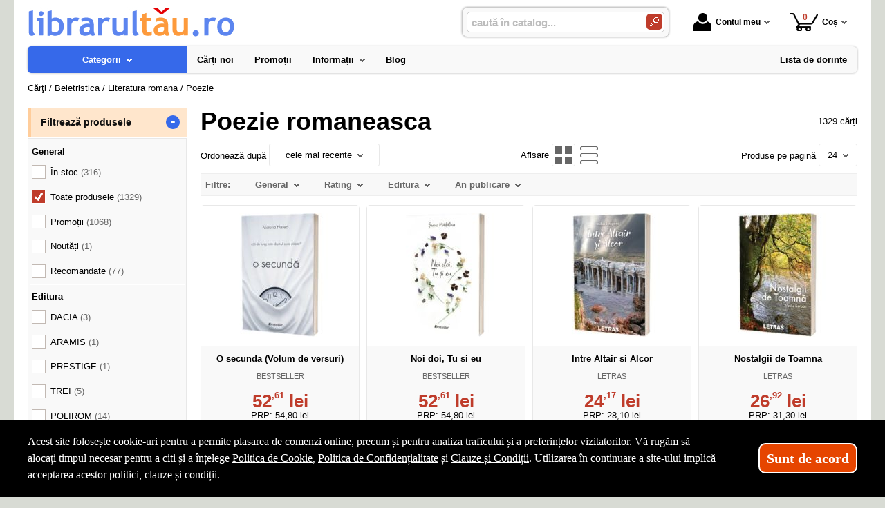

--- FILE ---
content_type: text/html; charset=utf-8
request_url: https://www.librarultau.ro/carti/poezie--i1320-p8
body_size: 38898
content:
<!doctype html>
<html lang="ro">
<head><title>Poezie romaneasca - LibrarulTau.Ro - 8</title>
<meta http-equiv="Content-Type" content="text/html; charset=utf-8">
<meta name="description" content="Pag. 8 - Cea mai bogata colectie de poezii si versuri ale poetilor romani consacrati gasiti pe librarultau.ro">
<meta name="viewport" content="width=device-width, initial-scale=1.0, viewport-fit=cover">
<base href="https://www.librarultau.ro/">
<link rel="shortcut icon" href="https://librarultau.ro/favicon.ico">
<link rel="stylesheet" type="text/css" href="https://librarultau.ro/site/css/style.861.css">
<link rel="canonical" href="https://www.librarultau.ro/carti/poezie--i1320-p8">
<meta property="fb:admins" content="0">
</head>
<body itemscope itemtype="http://schema.org/CollectionPage">
<section id="sticky-menu" aria-label="sticky menu">
<div class="sticky-menu-outer"><div class="sticky-menu-inner"><div class="sticky-logo"><a href="https://www.librarultau.ro/"><img src="https://librarultau.ro/site/images/librarul-tau.jpg" alt="librarie online" width="300" height="44" class="sticky-logo-img"></a></div><ul class="vs-icon-menu"><li class="client-item"><div class="inner"><div class="icon-wrap"><a href="https://www.librarultau.ro/cont-client" class="menu-a"><span class="icon account-icon" role="presentation"></span>Contul meu</a></div></div><div class="pop welcome"><div class="inner"><div class="entry buttons"><a href="https://www.librarultau.ro/login" class="vs-button-submit vs-button-full vs-button-login">autentificare</a></div><div class="entry" style="padding-top: 10px"><a href="https://www.librarultau.ro/cont-client/reaminteste-parola">Ați uitat parola?</a></div><div class="entry"><a href="https://www.librarultau.ro/login">Nu aveți cont? Creați-l!</a></div></div>
</div>
</li><li class="cart-item"><div class="inner"><div class="icon-wrap"><a href="https://www.librarultau.ro/cos" class="menu-a see-cart"><span class="icon cart-icon" role="presentation"><span class="no-of-items">0</span></span>Coș</a></div></div><div class="pop mini-cart"><div class="inner"><div style="text-align: center">Coșul dvs este gol.</div></div></div></li></ul><div class="search-zone clearfix"><div class="search-container"><div class="search-wrap"><form name="search" action="https://www.librarultau.ro/index.php" method="get" accept-charset="utf-8" role="search" aria-label="Formular pentru căutarea în catalogul de produse"><input type="hidden" name="submitted" value="1">

<input type="hidden" name="O" value="search">
<div class="search-inner"><input type="text" name="keywords" value="" class="vs_search" maxlength="150" placeholder="caută în catalog..." autocomplete="off" autocorrect="off" aria-controls="dynamiczone" aria-label="caută în catalog..."></div><div class="button-wrap"><button name="do_submit" value="1" type="submit" class="search-btn" aria-label="Caută în catalog"><span class="magnifier"></span></button></div>
</form>
</div>
</div>
</div>
</div>
</div>
</section>
<div id="ePageContainer">
<header class="head-wrap">
<div id="eHeader" class="clearfix" itemscope itemtype="http://schema.org/WPHeader"><div class="logo"><a href="https://www.librarultau.ro/"><img src="https://librarultau.ro/site/images/librarul-tau.jpg" alt="librarie online" width="300" height="44"></a></div><ul class="vs-icon-menu"><li class="client-item"><div class="inner"><div class="icon-wrap"><a href="https://www.librarultau.ro/cont-client" class="menu-a"><span class="icon account-icon" role="presentation"></span>Contul meu</a></div></div><div class="pop welcome"><div class="inner"><div class="entry buttons"><a href="https://www.librarultau.ro/login" class="vs-button-submit vs-button-full vs-button-login">autentificare</a></div><div class="entry" style="padding-top: 10px"><a href="https://www.librarultau.ro/cont-client/reaminteste-parola">Ați uitat parola?</a></div><div class="entry"><a href="https://www.librarultau.ro/login">Nu aveți cont? Creați-l!</a></div></div>
</div>
</li><li class="cart-item"><div class="inner"><div class="icon-wrap"><a href="https://www.librarultau.ro/cos" class="menu-a see-cart"><span class="icon cart-icon" role="presentation"><span class="no-of-items">0</span></span>Coș</a></div></div><div class="pop mini-cart"><div class="inner"><div style="text-align: center">Coșul dvs este gol.</div></div></div></li><li class="menu-item"><div class="inner"><div class="icon-wrap"><a href="javascript:void(0)" class="menu-a"><span class="icon menu-icon" role="presentation"></span>Meniu</a></div></div></li></ul><div id="mobile-account" class="mini-account mobile-pop"><div class="pop"><div class="inner"><form name="authenticate" action="https://www.librarultau.ro/index.php" method="post" aria-label="Formular pentru autentificare"><input type="hidden" name="submitted" value="1">

<input type="hidden" name="P" value="login">
<input type="hidden" name="O" value="login">
<div class="grid-form"><div class="grid-form-cell"><label for="welcome_m" id="welcome-email-label">Adresa de e-mail</label><input type="text" name="email_address" value="" id="welcome_m" class="txt-i" autocomplete="off" aria-labelledby="welcome-email-label" placeholder="Adresa de e-mail"></div><div class="grid-form-cell"><label for="welcome_p" id="welcome-p-label">Parola</label><input type="password" name="password" value="" id="welcome_p" class="txt-i" autocomplete="off" aria-labelledby="welcome-p-label" placeholder="Parola"></div><div class="grid-form-cell buttons"><button name="O" value="login" type="submit" class="vs-button-submit vs-button-full">autentificare</button></div></div></form>
<div class="entry" style="padding-top: 10px"><a href="https://www.librarultau.ro/cont-client/reaminteste-parola">Ați uitat parola?</a></div><div class="entry"><a href="https://www.librarultau.ro/login">Nu aveți cont? Creați-l!</a></div></div>
</div>
</div><div id="mobile-cart" class="mobile-pop"></div><div id="mobile-menu" class="mobile-pop"></div><div class="search-zone clearfix"><div class="show-catalog-menu-wrap"><div class="show-inner"><a href="https://www.librarultau.ro/categorii" id="show-catalog-menu-btn" class="show-catalog-menu-a vs-button-submit">Produse</a></div>
</div>
<div class="search-container"><div class="search-wrap"><form name="search" action="https://www.librarultau.ro/index.php" method="get" accept-charset="utf-8" role="search" aria-label="Formular pentru căutarea în catalogul de produse"><input type="hidden" name="submitted" value="1">

<input type="hidden" name="O" value="search">
<div class="search-inner"><input type="text" name="keywords" value="" class="vs_search" maxlength="150" placeholder="caută în catalog..." autocomplete="off" autocorrect="off" aria-controls="dynamiczone" aria-label="caută în catalog..."></div><div class="button-wrap"><button name="do_submit" value="1" type="submit" class="search-btn" aria-label="Caută în catalog"><span class="magnifier"></span></button></div>
</form>
</div>
</div>
</div>
</div>
</header>
<nav id="vs-menu-wrap" aria-label="main menu" itemscope itemtype="http://schema.org/SiteNavigationElement"><div id="vs-menu" class="clearfix"><ul><li class="has-sub active" aria-haspopup="true"><a href="https://www.librarultau.ro/categorii" class="products-a"><span>Categorii</span><span class="arrow-down" role="presentation"></span></a><ul class="categories">
<li class="has-sub" aria-haspopup="true"><a href="https://www.librarultau.ro/categorii-carti/carte-straina--i1660" class="alt">Carte straina</a><ul><li><a href="https://www.librarultau.ro/carti/carte-scolara--i1661">Carte scolara</a></li><li><a href="https://www.librarultau.ro/carti/carti-medicale--i1662">Carti medicale</a></li><li><a href="https://www.librarultau.ro/carti/dictionaries--i1668">Dictionaries</a></li><li><a href="https://www.librarultau.ro/carti/grammar--i1669">Grammar</a></li><li class="has-sub" aria-haspopup="true"><a href="https://www.librarultau.ro/categorii-carti/carti-pentru-copii-in-limba-engleza--i1723" class="alt">Carti pentru copii in limba engleza</a><ul><li><a href="https://www.librarultau.ro/carti/activity-books--i1833">Activity books</a></li><li><a href="https://www.librarultau.ro/carti/art-and-craft-books--i1834">Art and craft books</a></li><li><a href="https://www.librarultau.ro/carti/babies-and-toddlers-books--i1835">Babies and toddlers books</a></li><li><a href="https://www.librarultau.ro/carti/childrens-fiction-books--i1836">Childrens fiction books</a></li><li><a href="https://www.librarultau.ro/carti/christmas-books--i1837">Christmas books</a></li><li><a href="https://www.librarultau.ro/carti/colouring-books-tweet--i1838">Colouring books Tweet</a></li><li><a href="https://www.librarultau.ro/carti/cooking-and-gardening-books--i1839">Cooking and gardening books</a></li><li><a href="https://www.librarultau.ro/carti/encyclopedias-general-knowledge--i1840">Encyclopedias, general knowledge</a></li><li><a href="https://www.librarultau.ro/carti/english-language--i1841">English language</a></li><li><a href="https://www.librarultau.ro/carti/fairy-tales-and-classic-stories--i1842">Fairy tales and classic stories</a></li><li><a href="https://www.librarultau.ro/carti/foreign-languages--i1843">Foreign languages</a></li><li><a href="https://www.librarultau.ro/carti/geography-books-and-atlases--i1844">Geography books and atlases</a></li><li><a href="https://www.librarultau.ro/carti/gift-books--i1845">Gift books</a></li><li><a href="https://www.librarultau.ro/carti/growing-up-and-mental-health--i1846">Growing up and mental health</a></li><li><a href="https://www.librarultau.ro/carti/history-books--i1847">History books</a></li><li><a href="https://www.librarultau.ro/carti/maths-books--i1848">Maths books</a></li><li><a href="https://www.librarultau.ro/carti/music-books--i1849">Music books</a></li><li><a href="https://www.librarultau.ro/carti/nature-and-outdoors--i1850">Nature and outdoors</a></li><li><a href="https://www.librarultau.ro/carti/picture-books--i1851">Picture books</a></li><li><a href="https://www.librarultau.ro/carti/puzzles-games-and-quizzes--i1852">Puzzles, games and quizzes</a></li><li><a href="https://www.librarultau.ro/carti/religions--i1853">Religions</a></li><li><a href="https://www.librarultau.ro/carti/science-books--i1854">Science books</a></li><li><a href="https://www.librarultau.ro/carti/sports-books--i1855">Sports books</a></li><li><a href="https://www.librarultau.ro/carti/sticker-books--i1856">Sticker books</a></li></ul></li><li><a href="https://www.librarultau.ro/carti/literatura--i1722">Literatura</a></li><li><a href="https://www.librarultau.ro/carti/carti-diverse--i1742">Carti diverse</a></li></ul></li>
<li><a href="https://www.librarultau.ro/carti/carti-in-dar--i1675">Carti in dar</a></li>
<li><a href="https://www.librarultau.ro/carti/carti-la-pret-redus--i1670">Carti la pret redus</a></li>
<li class="has-sub" aria-haspopup="true"><a href="https://www.librarultau.ro/categorii/jucarii-si-jocuri--i2088" class="alt">Jucarii si jocuri</a><ul><li class="has-sub" aria-haspopup="true"><a href="https://www.librarultau.ro/categorii/jucarii-educative--i2089" class="alt">Jucarii educative</a><ul><li><a href="https://www.librarultau.ro/produse/jocuri-de-indemanare--i2092">Jocuri de indemanare</a></li><li><a href="https://www.librarultau.ro/produse/jocuri-de-memorie--i2091">Jocuri de memorie</a></li><li><a href="https://www.librarultau.ro/produse/jocurii-de-logica--i2090">Jocurii de logica</a></li></ul></li></ul></li>
<li class="has-sub" aria-haspopup="true"><a href="https://www.librarultau.ro/categorii-carti/beletristica--i70" class="alt">Beletristica</a><ul><li><a href="https://www.librarultau.ro/carti/science-fiction--i1637">Science fiction</a></li><li class="has-sub" aria-haspopup="true"><a href="https://www.librarultau.ro/categorii-carti/literatura-romana--i560" class="alt">Literatura romana</a><ul><li><a href="https://www.librarultau.ro/carti/dramaturgie--i1322">Dramaturgie</a></li><li><a href="https://www.librarultau.ro/carti/memorialistica--i1318">Memorialistica</a></li><li><a href="https://www.librarultau.ro/carti/non-fiction--i1323">Non-fiction</a></li><li><a href="https://www.librarultau.ro/carti/poezie--i1320">Poezie</a></li><li><a href="https://www.librarultau.ro/carti/proza-diversa--i1321">Proza diversa</a></li><li><a href="https://www.librarultau.ro/carti/romane--i1319">Romane</a></li></ul></li><li class="has-sub" aria-haspopup="true"><a href="https://www.librarultau.ro/categorii-carti/literatura-universala--i561" class="alt">Literatura universala</a><ul><li><a href="https://www.librarultau.ro/carti/dramaturgie--i1629">Dramaturgie</a></li><li><a href="https://www.librarultau.ro/carti/memorialistica--i1324">Memorialistica</a></li><li><a href="https://www.librarultau.ro/carti/non-fiction--i1328">Non-fiction</a></li><li><a href="https://www.librarultau.ro/carti/poezie--i1326">Poezie</a></li><li><a href="https://www.librarultau.ro/carti/proza-diversa--i1327">Proza Diversa</a></li><li><a href="https://www.librarultau.ro/carti/romane--i1325">Romane</a></li></ul></li><li class="has-sub" aria-haspopup="true"><a href="https://www.librarultau.ro/categorii-carti/altele--i562" class="alt">Altele</a><ul><li><a href="https://www.librarultau.ro/carti/literatura--i1678">Literatura</a></li><li><a href="https://www.librarultau.ro/carti/poezie--i1330">Poezie</a></li><li><a href="https://www.librarultau.ro/carti/romane--i1329">Romane</a></li><li><a href="https://www.librarultau.ro/carti/altele--i1331">Altele</a></li></ul></li></ul></li>
<li class="has-sub" aria-haspopup="true"><a href="https://www.librarultau.ro/categorii-carti/carte-scolara--i68" class="alt">Carte scolara</a><ul><li class="has-sub" aria-haspopup="true"><a href="https://www.librarultau.ro/categorii-carti/algebra--i137" class="alt">Algebra</a><ul><li><a href="https://www.librarultau.ro/carti/culegeri-de-probleme--i1058">Culegeri de probleme</a></li><li><a href="https://www.librarultau.ro/carti/dictionare--i1056">Dictionare</a></li><li><a href="https://www.librarultau.ro/carti/generalitati--i1055">Generalitati</a></li><li><a href="https://www.librarultau.ro/carti/teste-grila--i1057">Teste grila</a></li><li><a href="https://www.librarultau.ro/carti/altele--i1059">Altele</a></li></ul></li><li class="has-sub" aria-haspopup="true"><a href="https://www.librarultau.ro/categorii-carti/analiza-matematica--i143" class="alt">Analiza matematica</a><ul><li><a href="https://www.librarultau.ro/carti/culegeri-de-probleme--i1088">Culegeri de probleme</a></li><li><a href="https://www.librarultau.ro/carti/dictionare--i1086">Dictionare</a></li><li><a href="https://www.librarultau.ro/carti/generalitati--i1085">Generalitati</a></li><li><a href="https://www.librarultau.ro/carti/teste-grila--i1087">Teste grila</a></li><li><a href="https://www.librarultau.ro/carti/altele--i1089">Altele</a></li></ul></li><li class="has-sub" aria-haspopup="true"><a href="https://www.librarultau.ro/categorii-carti/anatomie--i136" class="alt">Anatomie</a><ul><li><a href="https://www.librarultau.ro/carti/culegeri-de-probleme--i1639">Culegeri de probleme</a></li><li><a href="https://www.librarultau.ro/carti/dictionare--i1053">Dictionare</a></li><li><a href="https://www.librarultau.ro/carti/generalitati--i1052">Generalitati</a></li><li><a href="https://www.librarultau.ro/carti/teste-grila--i1054">Teste grila</a></li><li><a href="https://www.librarultau.ro/carti/altele--i1640">Altele</a></li></ul></li><li><a href="https://www.librarultau.ro/carti/bacalaureat-2023--i1641">Bacalaureat 2023</a></li><li class="has-sub" aria-haspopup="true"><a href="https://www.librarultau.ro/categorii-carti/biologie--i138" class="alt">Biologie</a><ul><li><a href="https://www.librarultau.ro/carti/culegeri-de-probleme--i1063">Culegeri de probleme</a></li><li><a href="https://www.librarultau.ro/carti/dictionare--i1061">Dictionare</a></li><li><a href="https://www.librarultau.ro/carti/generalitati--i1060">Generalitati</a></li><li><a href="https://www.librarultau.ro/carti/teste-grila--i1062">Teste grila</a></li><li><a href="https://www.librarultau.ro/carti/altele--i1064">Altele</a></li></ul></li><li class="has-sub" aria-haspopup="true"><a href="https://www.librarultau.ro/categorii-carti/chimie--i139" class="alt">Chimie</a><ul><li><a href="https://www.librarultau.ro/carti/culegeri-de-probleme--i1068">Culegeri de probleme</a></li><li><a href="https://www.librarultau.ro/carti/dictionare--i1066">Dictionare</a></li><li><a href="https://www.librarultau.ro/carti/generalitati--i1065">Generalitati</a></li><li><a href="https://www.librarultau.ro/carti/teste-grila--i1067">Teste grila</a></li><li><a href="https://www.librarultau.ro/carti/altele--i1069">Altele</a></li></ul></li><li class="has-sub" aria-haspopup="true"><a href="https://www.librarultau.ro/categorii-carti/economie--i145" class="alt">Economie</a><ul><li><a href="https://www.librarultau.ro/carti/culegeri-de-probleme--i1098">Culegeri de probleme</a></li><li><a href="https://www.librarultau.ro/carti/generalitati--i1095">Generalitati</a></li><li><a href="https://www.librarultau.ro/carti/teste-grila--i1097">Teste grila</a></li><li><a href="https://www.librarultau.ro/carti/altele--i1099">Altele</a></li></ul></li><li class="has-sub" aria-haspopup="true"><a href="https://www.librarultau.ro/categorii-carti/engleza--i150" class="alt">Engleza</a><ul><li><a href="https://www.librarultau.ro/carti/dictionare--i1567">Dictionare</a></li><li><a href="https://www.librarultau.ro/carti/generalitati--i1566">Generalitati</a></li><li><a href="https://www.librarultau.ro/carti/gramatica--i1569">Gramatica</a></li><li><a href="https://www.librarultau.ro/carti/teste-grila--i1568">Teste grila</a></li><li><a href="https://www.librarultau.ro/carti/altele--i1570">Altele</a></li></ul></li><li class="has-sub" aria-haspopup="true"><a href="https://www.librarultau.ro/categorii-carti/evaluare-finala--i1698" class="alt">Evaluare finala</a><ul><li><a href="https://www.librarultau.ro/carti/clasa-i--i1699">Clasa I</a></li><li><a href="https://www.librarultau.ro/carti/clasa-a-ii-a--i1700">Clasa a II-a</a></li><li><a href="https://www.librarultau.ro/carti/clasa-a-iii-a--i1701">Clasa a III-a</a></li><li><a href="https://www.librarultau.ro/carti/clasa-a-iv-a--i1702">Clasa a IV-a</a></li><li><a href="https://www.librarultau.ro/carti/clasa-a-v-a--i1703">Clasa a V-a</a></li><li><a href="https://www.librarultau.ro/carti/clasa-a-vi-a--i1704">Clasa a VI-a</a></li><li><a href="https://www.librarultau.ro/carti/clasa-a-vii-a--i1705">Clasa a VII-a</a></li><li><a href="https://www.librarultau.ro/carti/clasa-a-viii-a--i1706">Clasa a VIII-a</a></li></ul></li><li class="has-sub" aria-haspopup="true"><a href="https://www.librarultau.ro/categorii-carti/evaluarea-nationala--i1663" class="alt">Evaluarea Nationala</a><ul><li><a href="https://www.librarultau.ro/carti/evaluare-teste-si-culegeri--i2072">Evaluare teste si culegeri</a></li></ul></li><li class="has-sub" aria-haspopup="true"><a href="https://www.librarultau.ro/categorii-carti/fizica--i140" class="alt">Fizica</a><ul><li><a href="https://www.librarultau.ro/carti/culegeri-de-probleme--i1073">Culegeri de probleme</a></li><li><a href="https://www.librarultau.ro/carti/dictionare--i1071">Dictionare</a></li><li><a href="https://www.librarultau.ro/carti/generalitati--i1070">Generalitati</a></li><li><a href="https://www.librarultau.ro/carti/teste-grila--i1072">Teste grila</a></li><li><a href="https://www.librarultau.ro/carti/altele--i1074">Altele</a></li></ul></li><li class="has-sub" aria-haspopup="true"><a href="https://www.librarultau.ro/categorii-carti/franceza--i151" class="alt">Franceza</a><ul><li><a href="https://www.librarultau.ro/carti/dictionare--i1572">Dictionare</a></li><li><a href="https://www.librarultau.ro/carti/generalitati--i1571">Generalitati</a></li><li><a href="https://www.librarultau.ro/carti/gramatica--i1574">Gramatica</a></li><li><a href="https://www.librarultau.ro/carti/teste-grila--i1573">Teste grila</a></li><li><a href="https://www.librarultau.ro/carti/altele--i1575">Altele</a></li></ul></li><li class="has-sub" aria-haspopup="true"><a href="https://www.librarultau.ro/categorii-carti/geometrie--i142" class="alt">Geometrie</a><ul><li><a href="https://www.librarultau.ro/carti/culegeri-de-probleme--i1083">Culegeri de probleme</a></li><li><a href="https://www.librarultau.ro/carti/dictionare--i1081">Dictionare</a></li><li><a href="https://www.librarultau.ro/carti/generalitati--i1080">Generalitati</a></li><li><a href="https://www.librarultau.ro/carti/teste-grila--i1082">Teste grila</a></li><li><a href="https://www.librarultau.ro/carti/altele--i1084">Altele</a></li></ul></li><li class="has-sub" aria-haspopup="true"><a href="https://www.librarultau.ro/categorii-carti/geografie--i141" class="alt">Geografie</a><ul><li><a href="https://www.librarultau.ro/carti/culegeri-de-probleme--i1078">Culegeri de probleme</a></li><li><a href="https://www.librarultau.ro/carti/dictionare--i1076">Dictionare</a></li><li><a href="https://www.librarultau.ro/carti/generalitati--i1075">Generalitati</a></li><li><a href="https://www.librarultau.ro/carti/teste-grila--i1077">Teste grila</a></li><li><a href="https://www.librarultau.ro/carti/altele--i1079">Altele</a></li></ul></li><li class="has-sub" aria-haspopup="true"><a href="https://www.librarultau.ro/categorii-carti/gramatica--i1658" class="alt">Gramatica</a><ul><li><a href="https://www.librarultau.ro/carti/gramatica-limbii-romane--i2084">Gramatica limbii romane</a></li><li><a href="https://www.librarultau.ro/carti/gramatica-limbii-romane--i2087">Gramatica limbii romane</a></li></ul></li><li class="has-sub" aria-haspopup="true"><a href="https://www.librarultau.ro/categorii-carti/informatica--i147" class="alt">Informatica</a><ul><li><a href="https://www.librarultau.ro/carti/culegeri-de-probleme--i1108">Culegeri de probleme</a></li><li><a href="https://www.librarultau.ro/carti/dictionare--i1106">Dictionare</a></li><li><a href="https://www.librarultau.ro/carti/generalitati--i1105">Generalitati</a></li><li><a href="https://www.librarultau.ro/carti/teste-grila--i1107">Teste grila</a></li><li><a href="https://www.librarultau.ro/carti/altele--i1109">Altele</a></li></ul></li><li class="has-sub" aria-haspopup="true"><a href="https://www.librarultau.ro/categorii-carti/istorie--i144" class="alt">Istorie</a><ul><li><a href="https://www.librarultau.ro/carti/culegeri-de-probleme--i1093">Culegeri de probleme</a></li><li><a href="https://www.librarultau.ro/carti/dictionare--i1091">Dictionare</a></li><li><a href="https://www.librarultau.ro/carti/generalitati--i1090">Generalitati</a></li><li><a href="https://www.librarultau.ro/carti/teste-grila--i1092">Teste grila</a></li><li><a href="https://www.librarultau.ro/carti/altele--i1094">Altele</a></li></ul></li><li class="has-sub" aria-haspopup="true"><a href="https://www.librarultau.ro/categorii-carti/literatura--i146" class="alt">Literatura</a><ul><li><a href="https://www.librarultau.ro/carti/dictionare--i1101">Dictionare</a></li><li><a href="https://www.librarultau.ro/carti/generalitati--i1100">Generalitati</a></li><li><a href="https://www.librarultau.ro/carti/gramatica--i1103">Gramatica</a></li><li><a href="https://www.librarultau.ro/carti/teste-grila--i1102">Teste grila</a></li><li><a href="https://www.librarultau.ro/carti/altele--i1104">Altele</a></li></ul></li><li class="has-sub" aria-haspopup="true"><a href="https://www.librarultau.ro/categorii-carti/matematica--i152" class="alt">Matematica</a><ul><li><a href="https://www.librarultau.ro/carti/dictionare--i1584">Dictionare</a></li><li class="has-sub" aria-haspopup="true"><a href="https://www.librarultau.ro/categorii-carti/generalitati--i1583" class="alt">Generalitati</a><ul><li><a href="https://www.librarultau.ro/carti/matematica-generala--i2071">MATEMATICA GENERALA</a></li></ul></li><li><a href="https://www.librarultau.ro/carti/olimpiade-si-concursuri--i1586">Olimpiade si concursuri</a></li><li><a href="https://www.librarultau.ro/carti/teste-grila--i1585">Teste grila</a></li><li><a href="https://www.librarultau.ro/carti/altele--i1587">Altele</a></li><li><a href="https://www.librarultau.ro/carti/geometrie--i1740">Geometrie</a></li></ul></li><li class="has-sub" aria-haspopup="true"><a href="https://www.librarultau.ro/categorii-carti/psihologie--i149" class="alt">Psihologie</a><ul><li><a href="https://www.librarultau.ro/carti/dictionare--i1562">Dictionare</a></li><li><a href="https://www.librarultau.ro/carti/generalitati--i1561">Generalitati</a></li><li><a href="https://www.librarultau.ro/carti/gramatica--i1564">Gramatica</a></li><li><a href="https://www.librarultau.ro/carti/teste-grila--i1563">Teste grila</a></li><li><a href="https://www.librarultau.ro/carti/altele--i1565">Altele</a></li></ul></li><li><a href="https://www.librarultau.ro/carti/teze-unice--i1642">Teze unice</a></li><li class="has-sub" aria-haspopup="true"><a href="https://www.librarultau.ro/categorii-carti/trigonometrie--i148" class="alt">Trigonometrie</a><ul><li><a href="https://www.librarultau.ro/carti/culegeri-de-probleme--i1113">Culegeri de probleme</a></li><li><a href="https://www.librarultau.ro/carti/dictionare--i1111">Dictionare</a></li><li><a href="https://www.librarultau.ro/carti/generalitati--i1110">Generalitati</a></li><li><a href="https://www.librarultau.ro/carti/teste-grila--i1112">Teste grila</a></li><li><a href="https://www.librarultau.ro/carti/altele--i1114">Altele</a></li></ul></li><li class="has-sub" aria-haspopup="true"><a href="https://www.librarultau.ro/categorii-carti/carti-diverse--i153" class="alt">Carti diverse</a><ul><li><a href="https://www.librarultau.ro/carti/culegeri-de-probleme--i1118">Culegeri de probleme</a></li><li><a href="https://www.librarultau.ro/carti/dictionare--i1116">Dictionare</a></li><li><a href="https://www.librarultau.ro/carti/generalitati--i1115">Generalitati</a></li><li><a href="https://www.librarultau.ro/carti/teste-grila--i1117">Teste grila</a></li><li><a href="https://www.librarultau.ro/carti/altele--i1119">Altele</a></li><li><a href="https://www.librarultau.ro/carti/caiete-de-vacanta--i2044">Caiete de vacanta</a></li><li><a href="https://www.librarultau.ro/carti/diplome-scolare--i1709">Diplome scolare</a></li></ul></li><li class="has-sub" aria-haspopup="true"><a href="https://www.librarultau.ro/categorii-carti/partituri-si-carti-muzicale--i1726" class="alt">Partituri si carti muzicale</a><ul><li><a href="https://www.librarultau.ro/carti/lucrari-de-voce-sau-teorie-si-solfegii--i1734">Lucrari de voce sau teorie si solfegii</a></li><li><a href="https://www.librarultau.ro/carti/lucrari-diverse--i1737">Lucrari diverse</a></li><li><a href="https://www.librarultau.ro/carti/lucrari-pentru-acordeon--i1732">Lucrari pentru acordeon</a></li><li><a href="https://www.librarultau.ro/carti/lucrari-pentru-chitara--i1731">Lucrari pentru chitara</a></li><li><a href="https://www.librarultau.ro/carti/lucrari-pentru-corzi-grave--i1730">Lucrari pentru corzi grave</a></li><li><a href="https://www.librarultau.ro/carti/lucrari-pentru-instrumente-de-suflat--i1733">Lucrari pentru instrumente de suflat</a></li><li><a href="https://www.librarultau.ro/carti/lucrari-pentru-pian--i1727">Lucrari pentru pian</a></li><li><a href="https://www.librarultau.ro/carti/lucrari-pentru-vioara--i1729">Lucrari pentru vioara</a></li><li><a href="https://www.librarultau.ro/carti/lucrari-teoretice--i1728">Lucrari teoretice</a></li></ul></li></ul></li>
<li class="has-sub" aria-haspopup="true"><a href="https://www.librarultau.ro/categorii-carti/carti-diverse--i72" class="alt">Carti diverse</a><ul><li class="has-sub" aria-haspopup="true"><a href="https://www.librarultau.ro/categorii-carti/animale-si-plante--i176" class="alt">Animale si plante</a><ul><li><a href="https://www.librarultau.ro/carti/despre-animale--i1305">Despre animale</a></li><li><a href="https://www.librarultau.ro/carti/plante-si-gradinarit--i1306">Plante si gradinarit</a></li><li><a href="https://www.librarultau.ro/carti/altele--i1307">Altele</a></li></ul></li><li class="has-sub" aria-haspopup="true"><a href="https://www.librarultau.ro/categorii-carti/astrologie--i172" class="alt">Astrologie</a><ul><li><a href="https://www.librarultau.ro/carti/carti-diverse--i1555">Carti diverse</a></li></ul></li><li class="has-sub" aria-haspopup="true"><a href="https://www.librarultau.ro/categorii-carti/cultura--i178" class="alt">Cultura</a><ul><li><a href="https://www.librarultau.ro/carti/carti-diverse--i1313">Carti diverse</a></li><li><a href="https://www.librarultau.ro/carti/cultura-generala--i1312">Cultura generala</a></li></ul></li><li class="has-sub" aria-haspopup="true"><a href="https://www.librarultau.ro/categorii-carti/divertisment--i173" class="alt">Divertisment</a><ul><li><a href="https://www.librarultau.ro/carti/bancuri--i1672">Bancuri</a></li><li><a href="https://www.librarultau.ro/carti/carti-anti-stres--i1707">Carti anti stres</a></li><li><a href="https://www.librarultau.ro/carti/ghiduri-de-calatorie--i1295">Ghiduri de calatorie</a></li><li><a href="https://www.librarultau.ro/carti/ghiduri-turistice--i1294">Ghiduri turistice</a></li><li><a href="https://www.librarultau.ro/carti/harti-si-atlase--i1560">Harti si Atlase</a></li><li><a href="https://www.librarultau.ro/carti/science-fiction--i1296">Science fiction</a></li><li><a href="https://www.librarultau.ro/carti/sport--i1293">Sport</a></li></ul></li><li class="has-sub" aria-haspopup="true"><a href="https://www.librarultau.ro/categorii-carti/educatie--i177" class="alt">Educatie</a><ul><li><a href="https://www.librarultau.ro/carti/familie--i1308">Familie</a></li><li><a href="https://www.librarultau.ro/carti/iubire-sex--i1309">Iubire &amp; sex</a></li><li><a href="https://www.librarultau.ro/carti/motivational--i1643">Motivational</a></li><li><a href="https://www.librarultau.ro/carti/stiati-ca--i1310">Stiati ca...</a></li><li><a href="https://www.librarultau.ro/carti/altele--i1311">Altele</a></li></ul></li><li><a href="https://www.librarultau.ro/carti/legislatie-rutiera--i1630">Legislatie rutiera</a></li><li class="has-sub" aria-haspopup="true"><a href="https://www.librarultau.ro/categorii-carti/sfaturi-practice--i175" class="alt">Sfaturi practice</a><ul><li><a href="https://www.librarultau.ro/carti/astrologie--i1659">Astrologie</a></li><li><a href="https://www.librarultau.ro/carti/bussines--i1624">Bussines</a></li><li><a href="https://www.librarultau.ro/carti/gastronomie--i1301">Gastronomie</a></li><li><a href="https://www.librarultau.ro/carti/tratamente-naturiste--i1302">Tratamente naturiste</a></li><li><a href="https://www.librarultau.ro/carti/altele--i1304">Altele</a></li><li class="has-sub" aria-haspopup="true"><a href="https://www.librarultau.ro/categorii-carti/timp-liber--i1735" class="alt">Timp liber</a><ul><li><a href="https://www.librarultau.ro/carti/carti-anti-stres--i1736">Carti anti stres</a></li></ul></li></ul></li><li class="has-sub" aria-haspopup="true"><a href="https://www.librarultau.ro/categorii-carti/spiritualitate--i174" class="alt">Spiritualitate</a><ul><li><a href="https://www.librarultau.ro/carti/diverse-mitologie--i1300">Diverse-mitologie</a></li><li><a href="https://www.librarultau.ro/carti/ezoteric--i1297">Ezoteric</a></li><li><a href="https://www.librarultau.ro/carti/religie--i1298">Religie</a></li><li><a href="https://www.librarultau.ro/carti/yoga--i1299">Yoga</a></li></ul></li><li><a href="https://www.librarultau.ro/carti/carti-de-craciun--i1747">Carti de Craciun</a></li><li class="has-sub" aria-haspopup="true"><a href="https://www.librarultau.ro/categorii-carti/carti-diverse--i179" class="alt">Carti diverse</a><ul><li><a href="https://www.librarultau.ro/carti/sport--i1725">SPORT</a></li><li><a href="https://www.librarultau.ro/carti/carti-diverse--i1314">Carti diverse</a></li></ul></li><li><a href="https://www.librarultau.ro/carti/ghiduri-turistice-si-calatorie--i1738">GHIDURI TURISTICE SI CALATORIE</a></li><li class="has-sub" aria-haspopup="true"><a href="https://www.librarultau.ro/categorii-carti/jucarii-si-jocuri--i2073" class="alt">JUCARII SI JOCURI</a><ul><li><a href="https://www.librarultau.ro/carti/jucarii-de-exterior--i2077">Jucarii de exterior</a></li></ul></li></ul></li>
<li><a href="https://www.librarultau.ro/carti/colectii--i1655">Colectii</a></li>
<li class="has-sub" aria-haspopup="true"><a href="https://www.librarultau.ro/categorii-carti/drept--i63" class="alt">Drept</a><ul><li><a href="https://www.librarultau.ro/carti/administrativ--i84">Administrativ</a></li><li class="has-sub" aria-haspopup="true"><a href="https://www.librarultau.ro/categorii-carti/civil--i87" class="alt">Civil</a><ul><li><a href="https://www.librarultau.ro/carti/cod--i1427">Cod</a></li><li><a href="https://www.librarultau.ro/carti/general--i1426">General</a></li><li><a href="https://www.librarultau.ro/carti/practica-judiciara--i1429">Practica judiciara</a></li><li><a href="https://www.librarultau.ro/carti/procedura--i1428">Procedura</a></li><li><a href="https://www.librarultau.ro/carti/carti-diverse--i1430">Carti diverse</a></li></ul></li><li class="has-sub" aria-haspopup="true"><a href="https://www.librarultau.ro/categorii-carti/comercial--i88" class="alt">Comercial</a><ul><li><a href="https://www.librarultau.ro/carti/cod--i1432">Cod</a></li><li><a href="https://www.librarultau.ro/carti/general--i1431">General</a></li><li><a href="https://www.librarultau.ro/carti/practica-judiciara--i1434">Practica judiciara</a></li><li><a href="https://www.librarultau.ro/carti/procedura--i1433">Procedura</a></li><li><a href="https://www.librarultau.ro/carti/carti-diverse--i1435">Carti diverse</a></li></ul></li><li><a href="https://www.librarultau.ro/carti/comunitar--i1625">Comunitar</a></li><li><a href="https://www.librarultau.ro/carti/constitutional--i85">Constitutional</a></li><li class="has-sub" aria-haspopup="true"><a href="https://www.librarultau.ro/categorii-carti/drept-financiar-si-fiscal--i1616" class="alt">Drept financiar si fiscal</a><ul><li><a href="https://www.librarultau.ro/carti/cod--i1620">Cod</a></li><li><a href="https://www.librarultau.ro/carti/general--i1619">General</a></li><li><a href="https://www.librarultau.ro/carti/practica-judiciara--i1622">Practica judiciara</a></li><li><a href="https://www.librarultau.ro/carti/procedura--i1621">Procedura</a></li><li><a href="https://www.librarultau.ro/carti/carti-diverse--i1623">Carti diverse</a></li></ul></li><li><a href="https://www.librarultau.ro/carti/dreptul-transporturilor--i1626">Dreptul transporturilor</a></li><li><a href="https://www.librarultau.ro/carti/drepturile-omului--i1627">Drepturile omului</a></li><li class="has-sub" aria-haspopup="true"><a href="https://www.librarultau.ro/categorii-carti/familiei--i89" class="alt">Familiei</a><ul><li><a href="https://www.librarultau.ro/carti/cod--i1437">Cod</a></li><li><a href="https://www.librarultau.ro/carti/general--i1436">General</a></li><li><a href="https://www.librarultau.ro/carti/practica-judiciara--i1439">Practica judiciara</a></li><li><a href="https://www.librarultau.ro/carti/procedura--i1438">Procedura</a></li><li><a href="https://www.librarultau.ro/carti/carti-diverse--i1440">Carti diverse</a></li></ul></li><li class="has-sub" aria-haspopup="true"><a href="https://www.librarultau.ro/categorii-carti/mediului--i90" class="alt">Mediului</a><ul><li><a href="https://www.librarultau.ro/carti/cod--i1442">Cod</a></li><li><a href="https://www.librarultau.ro/carti/general--i1441">General</a></li><li><a href="https://www.librarultau.ro/carti/practica-judiciara--i1444">Practica judiciara</a></li><li><a href="https://www.librarultau.ro/carti/procedura--i1443">Procedura</a></li><li><a href="https://www.librarultau.ro/carti/carti-diverse--i1445">Carti diverse</a></li></ul></li><li class="has-sub" aria-haspopup="true"><a href="https://www.librarultau.ro/categorii-carti/muncii--i91" class="alt">Muncii</a><ul><li><a href="https://www.librarultau.ro/carti/cod--i1447">Cod</a></li><li><a href="https://www.librarultau.ro/carti/general--i1446">General</a></li><li><a href="https://www.librarultau.ro/carti/practica-judiciara--i1449">Practica judiciara</a></li><li><a href="https://www.librarultau.ro/carti/procedura--i1448">Procedura</a></li><li><a href="https://www.librarultau.ro/carti/carti-diverse--i1450">Carti diverse</a></li></ul></li><li class="has-sub" aria-haspopup="true"><a href="https://www.librarultau.ro/categorii-carti/penal--i86" class="alt">Penal</a><ul><li><a href="https://www.librarultau.ro/carti/cod--i1422">Cod</a></li><li><a href="https://www.librarultau.ro/carti/general--i1421">General</a></li><li><a href="https://www.librarultau.ro/carti/practica-judiciara--i1424">Practica judiciara</a></li><li><a href="https://www.librarultau.ro/carti/procedura--i1423">Procedura</a></li><li><a href="https://www.librarultau.ro/carti/carti-diverse--i1425">Carti diverse</a></li></ul></li><li class="has-sub" aria-haspopup="true"><a href="https://www.librarultau.ro/categorii-carti/carti-diverse--i92" class="alt">Carti diverse</a><ul><li><a href="https://www.librarultau.ro/carti/cod--i1452">Cod</a></li><li><a href="https://www.librarultau.ro/carti/general--i1451">General</a></li><li><a href="https://www.librarultau.ro/carti/practica-judiciara--i1454">Practica judiciara</a></li><li><a href="https://www.librarultau.ro/carti/procedura--i1453">Procedura</a></li><li><a href="https://www.librarultau.ro/carti/carti-diverse--i1455">Carti diverse</a></li></ul></li></ul></li>
<li class="has-sub" aria-haspopup="true"><a href="https://www.librarultau.ro/categorii-carti/it-calculatoare--i61" class="alt">IT&amp;Calculatoare</a><ul><li class="has-sub" aria-haspopup="true"><a href="https://www.librarultau.ro/categorii-carti/hardware--i79" class="alt">Hardware</a><ul><li><a href="https://www.librarultau.ro/carti/depanare--i996">Depanare</a></li><li><a href="https://www.librarultau.ro/carti/modernizare--i997">Modernizare</a></li><li><a href="https://www.librarultau.ro/carti/retele--i995">Retele</a></li><li><a href="https://www.librarultau.ro/carti/carti-diverse--i998">Carti diverse</a></li></ul></li><li class="has-sub" aria-haspopup="true"><a href="https://www.librarultau.ro/categorii-carti/software--i80" class="alt">Software</a><ul><li><a href="https://www.librarultau.ro/carti/baze-de-date--i1001">Baze de date</a></li><li><a href="https://www.librarultau.ro/carti/cad-grafica--i1002">CAD &amp; grafica</a></li><li><a href="https://www.librarultau.ro/carti/design-web--i1003">Design web</a></li><li><a href="https://www.librarultau.ro/carti/internet--i1004">Internet</a></li><li><a href="https://www.librarultau.ro/carti/limbaje-de-programare--i1000">Limbaje de programare</a></li><li><a href="https://www.librarultau.ro/carti/office--i1005">Office</a></li><li><a href="https://www.librarultau.ro/carti/sisteme-de-operare--i999">Sisteme de operare</a></li><li><a href="https://www.librarultau.ro/carti/carti-diverse--i1006">Carti diverse</a></li></ul></li><li class="has-sub" aria-haspopup="true"><a href="https://www.librarultau.ro/categorii-carti/carti-diverse--i81" class="alt">Carti diverse</a><ul><li><a href="https://www.librarultau.ro/carti/it--i1007">IT</a></li><li><a href="https://www.librarultau.ro/carti/carti-diverse--i1008">Carti diverse</a></li></ul></li></ul></li>
<li class="has-sub" aria-haspopup="true"><a href="https://www.librarultau.ro/categorii-carti/limbi-straine--i57" class="alt">Limbi straine</a><ul><li class="has-sub" aria-haspopup="true"><a href="https://www.librarultau.ro/categorii-carti/engleza--i559" class="alt">Engleza</a><ul><li><a href="https://www.librarultau.ro/carti/dictionare--i1044">Dictionare</a></li><li><a href="https://www.librarultau.ro/carti/exercitii-texte--i1050">Exercitii, texte</a></li><li><a href="https://www.librarultau.ro/carti/fara-profesor--i1047">Fara profesor</a></li><li><a href="https://www.librarultau.ro/carti/ghiduri--i1048">Ghiduri</a></li><li><a href="https://www.librarultau.ro/carti/gramatica--i1046">Gramatica</a></li><li><a href="https://www.librarultau.ro/carti/incepatori--i1045">Incepatori</a></li><li><a href="https://www.librarultau.ro/carti/intensiv--i1049">Intensiv</a></li><li><a href="https://www.librarultau.ro/carti/carti-diverse--i1051">Carti diverse</a></li></ul></li><li class="has-sub" aria-haspopup="true"><a href="https://www.librarultau.ro/categorii-carti/franceza--i60" class="alt">Franceza</a><ul><li><a href="https://www.librarultau.ro/carti/dictionare--i924">Dictionare</a></li><li><a href="https://www.librarultau.ro/carti/exercitii-texte--i932">Exercitii, texte</a></li><li><a href="https://www.librarultau.ro/carti/fara-profesor--i929">Fara profesor</a></li><li><a href="https://www.librarultau.ro/carti/ghiduri--i930">Ghiduri</a></li><li><a href="https://www.librarultau.ro/carti/gramatica--i926">Gramatica</a></li><li><a href="https://www.librarultau.ro/carti/incepatori--i925">Incepatori</a></li><li><a href="https://www.librarultau.ro/carti/intensiv--i931">Intensiv</a></li><li><a href="https://www.librarultau.ro/carti/carti-diverse--i933">Carti diverse</a></li></ul></li><li class="has-sub" aria-haspopup="true"><a href="https://www.librarultau.ro/categorii-carti/germana--i73" class="alt">Germana</a><ul><li><a href="https://www.librarultau.ro/carti/dictionare--i935">Dictionare</a></li><li><a href="https://www.librarultau.ro/carti/exercitii-texte--i943">Exercitii, texte</a></li><li><a href="https://www.librarultau.ro/carti/fara-profesor--i940">Fara profesor</a></li><li><a href="https://www.librarultau.ro/carti/ghiduri--i941">Ghiduri</a></li><li><a href="https://www.librarultau.ro/carti/gramatica--i938">Gramatica</a></li><li><a href="https://www.librarultau.ro/carti/incepatori--i936">Incepatori</a></li><li><a href="https://www.librarultau.ro/carti/intensiv--i942">Intensiv</a></li><li><a href="https://www.librarultau.ro/carti/carti-diverse--i944">Carti diverse</a></li></ul></li><li class="has-sub" aria-haspopup="true"><a href="https://www.librarultau.ro/categorii-carti/italiana--i74" class="alt">Italiana</a><ul><li><a href="https://www.librarultau.ro/carti/dictionare--i945">Dictionare</a></li><li><a href="https://www.librarultau.ro/carti/exercitii-texte--i951">Exercitii, texte</a></li><li><a href="https://www.librarultau.ro/carti/fara-profesor--i948">Fara profesor</a></li><li><a href="https://www.librarultau.ro/carti/ghiduri--i949">Ghiduri</a></li><li><a href="https://www.librarultau.ro/carti/gramatica--i947">Gramatica</a></li><li><a href="https://www.librarultau.ro/carti/incepatori--i946">Incepatori</a></li><li><a href="https://www.librarultau.ro/carti/intensiv--i950">Intensiv</a></li><li><a href="https://www.librarultau.ro/carti/carti-diverse--i952">Carti diverse</a></li></ul></li><li class="has-sub" aria-haspopup="true"><a href="https://www.librarultau.ro/categorii-carti/japoneza--i77" class="alt">Japoneza</a><ul><li><a href="https://www.librarultau.ro/carti/dictionare--i979">Dictionare</a></li><li><a href="https://www.librarultau.ro/carti/exercitii-texte--i985">Exercitii, texte</a></li><li><a href="https://www.librarultau.ro/carti/fara-profesor--i982">Fara profesor</a></li><li><a href="https://www.librarultau.ro/carti/ghiduri--i983">Ghiduri</a></li><li><a href="https://www.librarultau.ro/carti/gramatica--i981">Gramatica</a></li><li><a href="https://www.librarultau.ro/carti/incepatori--i980">Incepatori</a></li><li><a href="https://www.librarultau.ro/carti/intensiv--i984">Intensiv</a></li><li><a href="https://www.librarultau.ro/carti/carti-diverse--i986">Carti diverse</a></li></ul></li><li class="has-sub" aria-haspopup="true"><a href="https://www.librarultau.ro/categorii-carti/portugheza--i76" class="alt">Portugheza</a><ul><li><a href="https://www.librarultau.ro/carti/dictionare--i971">Dictionare</a></li><li><a href="https://www.librarultau.ro/carti/exercitii-texte--i977">Exercitii, texte</a></li><li><a href="https://www.librarultau.ro/carti/fara-profesor--i974">Fara profesor</a></li><li><a href="https://www.librarultau.ro/carti/ghiduri--i975">Ghiduri</a></li><li><a href="https://www.librarultau.ro/carti/gramatica--i973">Gramatica</a></li><li><a href="https://www.librarultau.ro/carti/incepatori--i972">Incepatori</a></li><li><a href="https://www.librarultau.ro/carti/intensiv--i976">Intensiv</a></li><li><a href="https://www.librarultau.ro/carti/carti-diverse--i978">Carti diverse</a></li></ul></li><li class="has-sub" aria-haspopup="true"><a href="https://www.librarultau.ro/categorii-carti/spaniola--i75" class="alt">Spaniola</a><ul><li><a href="https://www.librarultau.ro/carti/dictionare--i954">Dictionare</a></li><li><a href="https://www.librarultau.ro/carti/exercitii-texte--i960">Exercitii, texte</a></li><li><a href="https://www.librarultau.ro/carti/fara-profesor--i957">Fara profesor</a></li><li><a href="https://www.librarultau.ro/carti/ghiduri--i958">Ghiduri</a></li><li><a href="https://www.librarultau.ro/carti/gramatica--i956">Gramatica</a></li><li><a href="https://www.librarultau.ro/carti/incepatori--i955">Incepatori</a></li><li><a href="https://www.librarultau.ro/carti/intensiv--i959">Intensiv</a></li><li><a href="https://www.librarultau.ro/carti/carti-diverse--i961">Carti diverse</a></li></ul></li><li class="has-sub" aria-haspopup="true"><a href="https://www.librarultau.ro/categorii-carti/altele--i78" class="alt">Altele</a><ul><li><a href="https://www.librarultau.ro/carti/dictionare--i987">Dictionare</a></li><li><a href="https://www.librarultau.ro/carti/exercitii-texte--i993">Exercitii, texte</a></li><li><a href="https://www.librarultau.ro/carti/fara-profesor--i990">Fara profesor</a></li><li><a href="https://www.librarultau.ro/carti/ghiduri--i991">Ghiduri</a></li><li><a href="https://www.librarultau.ro/carti/gramatica--i989">Gramatica</a></li><li><a href="https://www.librarultau.ro/carti/incepatori--i988">Incepatori</a></li><li><a href="https://www.librarultau.ro/carti/intensiv--i992">Intensiv</a></li><li><a href="https://www.librarultau.ro/carti/carti-diverse--i994">Carti diverse</a></li></ul></li></ul></li>
<li class="has-sub" aria-haspopup="true"><a href="https://www.librarultau.ro/categorii-carti/literatura-pt-copii--i71" class="alt">Literatura pt. copii</a><ul><li class="has-sub" aria-haspopup="true"><a href="https://www.librarultau.ro/categorii-carti/beletristica-pt-copii--i171" class="alt">Beletristica pt. copii</a><ul><li><a href="https://www.librarultau.ro/carti/poezii--i1290">Poezii</a></li><li><a href="https://www.librarultau.ro/carti/povestiri--i1291">Povestiri</a></li><li><a href="https://www.librarultau.ro/carti/carti-diverse--i1292">Carti diverse</a></li></ul></li><li class="has-sub" aria-haspopup="true"><a href="https://www.librarultau.ro/categorii-carti/divertisment--i170" class="alt">Divertisment&amp;...</a><ul><li><a href="https://www.librarultau.ro/carti/albume--i1288">Albume</a></li><li><a href="https://www.librarultau.ro/carti/benzi-desenate--i1284">Benzi desenate</a></li><li><a href="https://www.librarultau.ro/carti/carti-cu-cd--i1674">Carti cu CD</a></li><li><a href="https://www.librarultau.ro/carti/carti-cu-imagini--i1285">Carti cu imagini</a></li><li><a href="https://www.librarultau.ro/carti/carti-de-colorat--i1286">Carti de colorat</a></li><li><a href="https://www.librarultau.ro/carti/carti-parascolare--i1287">Carti parascolare</a></li><li><a href="https://www.librarultau.ro/carti/carti-diverse--i1289">Carti diverse</a></li></ul></li><li><a href="https://www.librarultau.ro/carti/literatura-scolara--i1695">Literatura scolara</a></li></ul></li>
<li class="has-sub" aria-haspopup="true"><a href="https://www.librarultau.ro/categorii-carti/manuale-scolare--i69" class="alt">Manuale scolare</a><ul><li class="has-sub" aria-haspopup="true"><a href="https://www.librarultau.ro/categorii-carti/clasa-pregatitoare--i1685" class="alt">Clasa pregatitoare</a><ul><li><a href="https://www.librarultau.ro/carti/limba-romana--i1686">Limba romana</a></li><li><a href="https://www.librarultau.ro/carti/matematica--i1690">Matematica</a></li><li><a href="https://www.librarultau.ro/carti/cunoasterea-mediului--i1692">Cunoasterea mediului</a></li><li><a href="https://www.librarultau.ro/carti/dezvoltare-personala--i1693">Dezvoltare personala</a></li><li><a href="https://www.librarultau.ro/carti/arte-vizuale-si-lucru-manual--i1696">Arte vizuale si lucru manual</a></li><li><a href="https://www.librarultau.ro/carti/limbi-straine--i1694">Limbi straine</a></li><li><a href="https://www.librarultau.ro/carti/religie--i1697">Religie</a></li></ul></li><li class="has-sub" aria-haspopup="true"><a href="https://www.librarultau.ro/categorii-carti/manuale-prescolare--i602" class="alt">Manuale prescolare</a><ul><li><a href="https://www.librarultau.ro/carti/carti--i1610">Carti</a></li></ul></li><li class="has-sub" aria-haspopup="true"><a href="https://www.librarultau.ro/categorii-carti/clasa-a-i-a--i154" class="alt">Clasa a I-a</a><ul><li><a href="https://www.librarultau.ro/carti/abecedar--i1121">Abecedar</a></li><li><a href="https://www.librarultau.ro/carti/matematica--i1122">Matematica</a></li><li><a href="https://www.librarultau.ro/carti/limba-engleza--i1682">Limba engleza</a></li><li><a href="https://www.librarultau.ro/carti/dezvoltare-personala--i1718">Dezvoltare personala</a></li><li><a href="https://www.librarultau.ro/carti/arte-vizuale-si-abilitati--i1721">Arte vizuale si abilitati</a></li><li><a href="https://www.librarultau.ro/carti/altele--i1123">Altele</a></li></ul></li><li class="has-sub" aria-haspopup="true"><a href="https://www.librarultau.ro/categorii-carti/clasa-a-ii-a--i155" class="alt">Clasa a II-a</a><ul><li><a href="https://www.librarultau.ro/carti/limba-engleza--i1684">Limba engleza</a></li><li><a href="https://www.librarultau.ro/carti/literatura--i1124">Literatura</a></li><li><a href="https://www.librarultau.ro/carti/matematica--i1125">Matematica</a></li><li><a href="https://www.librarultau.ro/carti/altele--i1126">Altele</a></li><li><a href="https://www.librarultau.ro/produse/religie--i1720">RELIGIE</a></li></ul></li><li class="has-sub" aria-haspopup="true"><a href="https://www.librarultau.ro/categorii-carti/clasa-a-iii-a--i156" class="alt">Clasa a III-a</a><ul><li><a href="https://www.librarultau.ro/carti/educatie-plastica--i1611">Educatie plastica</a></li><li><a href="https://www.librarultau.ro/carti/educatie-civica--i1131">Educatie civica</a></li><li><a href="https://www.librarultau.ro/carti/educatie-muzicala--i1130">Educatie muzicala</a></li><li><a href="https://www.librarultau.ro/carti/limba-engleza--i1606">Limba  engleza</a></li><li><a href="https://www.librarultau.ro/carti/limba-franceza--i1132">Limba franceza</a></li><li><a href="https://www.librarultau.ro/carti/literatura--i1127">Literatura</a></li><li><a href="https://www.librarultau.ro/carti/matematica--i1128">Matematica</a></li><li><a href="https://www.librarultau.ro/carti/stiintele-naturii--i1129">Stiintele naturii</a></li><li><a href="https://www.librarultau.ro/carti/altele--i1133">Altele</a></li><li><a href="https://www.librarultau.ro/carti/limba-moderna-germana--i1714">Limba moderna Germana</a></li></ul></li><li class="has-sub" aria-haspopup="true"><a href="https://www.librarultau.ro/categorii-carti/clasa-a-iv-a--i157" class="alt">Clasa a IV-a</a><ul><li><a href="https://www.librarultau.ro/carti/educatie-civica--i1677">Educatie civica</a></li><li><a href="https://www.librarultau.ro/carti/educatie-muzicala--i1139">Educatie muzicala</a></li><li><a href="https://www.librarultau.ro/carti/educatie-plastica--i1140">Educatie plastica</a></li><li><a href="https://www.librarultau.ro/carti/geografia-romaniei--i1136">Geografia romaniei</a></li><li><a href="https://www.librarultau.ro/carti/limba-moderna-germana--i1579">Limba moderna Germana</a></li><li><a href="https://www.librarultau.ro/carti/istoria-romanilor--i1135">Istoria romanilor</a></li><li><a href="https://www.librarultau.ro/carti/limba-engleza--i1656">Limba  engleza</a></li><li><a href="https://www.librarultau.ro/carti/limba-moderna-franceza--i1713">Limba moderna Franceza</a></li><li><a href="https://www.librarultau.ro/carti/limba-romana--i1134">Limba romana</a></li><li><a href="https://www.librarultau.ro/carti/matematica--i1138">Matematica</a></li><li><a href="https://www.librarultau.ro/carti/stiinte--i1137">Stiinte</a></li><li><a href="https://www.librarultau.ro/carti/altele--i1141">Altele</a></li><li><a href="https://www.librarultau.ro/carti/religie--i1746">Religie</a></li></ul></li><li class="has-sub" aria-haspopup="true"><a href="https://www.librarultau.ro/categorii-carti/clasa-a-v-a--i158" class="alt">Clasa a V-a</a><ul><li><a href="https://www.librarultau.ro/carti/biologie--i1145">Biologie</a></li><li><a href="https://www.librarultau.ro/carti/chimie--i1576">Chimie</a></li><li><a href="https://www.librarultau.ro/carti/desen-plastic--i1150">Desen plastic</a></li><li><a href="https://www.librarultau.ro/carti/educatie-muzicala--i1151">Educatie muzicala</a></li><li><a href="https://www.librarultau.ro/carti/engleza--i1146">Engleza</a></li><li><a href="https://www.librarultau.ro/carti/geografia-romaniei--i1144">Geografia romaniei</a></li><li><a href="https://www.librarultau.ro/carti/istoria-romanilor--i1143">Istoria romanilor</a></li><li><a href="https://www.librarultau.ro/carti/limba-romana--i1142">Limba romana</a></li><li><a href="https://www.librarultau.ro/carti/matematica--i1149">Matematica</a></li><li><a href="https://www.librarultau.ro/carti/limbi-straine--i1147">Limbi straine</a></li><li><a href="https://www.librarultau.ro/carti/limba-moderna-franceza--i1715">Limba moderna Franceza</a></li><li><a href="https://www.librarultau.ro/carti/limba-moderna-engleza--i1716">Limba moderna Engleza</a></li><li><a href="https://www.librarultau.ro/carti/educatie-tehnologica--i1711">Educatie tehnologica</a></li><li><a href="https://www.librarultau.ro/carti/altele--i1152">Altele</a></li><li><a href="https://www.librarultau.ro/carti/limba-germana--i1724">Limba Germana</a></li><li><a href="https://www.librarultau.ro/carti/religie--i1719">RELIGIE</a></li></ul></li><li class="has-sub" aria-haspopup="true"><a href="https://www.librarultau.ro/categorii-carti/clasa-a-vi-a--i159" class="alt">Clasa a VI-a</a><ul><li><a href="https://www.librarultau.ro/carti/biologie--i1156">Biologie</a></li><li><a href="https://www.librarultau.ro/carti/desen-artistic--i1161">Desen artistic</a></li><li><a href="https://www.librarultau.ro/carti/educatie-muzicala--i1164">Educatie muzicala</a></li><li><a href="https://www.librarultau.ro/carti/fizica--i1159">Fizica</a></li><li><a href="https://www.librarultau.ro/carti/geografia-romaniei--i1155">Geografia romaniei</a></li><li><a href="https://www.librarultau.ro/carti/istoria-romanilor--i1154">Istoria romanilor</a></li><li><a href="https://www.librarultau.ro/carti/limba-romana--i1153">Limba romana</a></li><li><a href="https://www.librarultau.ro/carti/limbi-straine--i1157">Limbi straine</a></li><li><a href="https://www.librarultau.ro/carti/limba-moderna-engleza--i1717">Limba moderna Engleza</a></li><li><a href="https://www.librarultau.ro/carti/matematica--i1158">Matematica</a></li><li><a href="https://www.librarultau.ro/carti/religie--i1162">Religie</a></li><li><a href="https://www.librarultau.ro/carti/altele--i1165">Altele</a></li><li><a href="https://www.librarultau.ro/carti/educatie-tehnologica--i1739">EDUCATIE TEHNOLOGICA</a></li><li><a href="https://www.librarultau.ro/carti/limba-franceza--i1741">Limba Franceza</a></li></ul></li><li class="has-sub" aria-haspopup="true"><a href="https://www.librarultau.ro/categorii-carti/clasa-a-vii-a--i160" class="alt">Clasa a VII-a</a><ul><li><a href="https://www.librarultau.ro/carti/biologie--i1169">Biologie</a></li><li><a href="https://www.librarultau.ro/carti/chimie--i1173">Chimie</a></li><li><a href="https://www.librarultau.ro/carti/cultura-civica--i1577">Cultura civica</a></li><li><a href="https://www.librarultau.ro/carti/educatie-muzicala--i1315">Educatie muzicala</a></li><li><a href="https://www.librarultau.ro/carti/educatie-plastica--i1316">Educatie plastica</a></li><li><a href="https://www.librarultau.ro/carti/fizica--i1172">Fizica</a></li><li><a href="https://www.librarultau.ro/carti/geografie--i1168">Geografie</a></li><li><a href="https://www.librarultau.ro/carti/istoria-romanilor--i1167">Istoria romanilor</a></li><li><a href="https://www.librarultau.ro/carti/limba-engleza--i1680">Limba Engleza</a></li><li><a href="https://www.librarultau.ro/carti/limba-romana--i1166">Limba romana</a></li><li><a href="https://www.librarultau.ro/carti/limbi-straine--i1170">Limbi straine</a></li><li><a href="https://www.librarultau.ro/carti/matematica--i1171">Matematica</a></li><li><a href="https://www.librarultau.ro/carti/religie--i1174">Religie</a></li><li><a href="https://www.librarultau.ro/carti/altele--i1317">Altele</a></li><li><a href="https://www.librarultau.ro/carti/educatie-tehnologica--i1745">Educatie Tehnologica</a></li><li><a href="https://www.librarultau.ro/carti/limba-franceza--i1743">Limba Franceza</a></li><li><a href="https://www.librarultau.ro/carti/limba-germana--i1744">Limba Germana</a></li></ul></li><li class="has-sub" aria-haspopup="true"><a href="https://www.librarultau.ro/categorii-carti/clasa-a-viii-a--i161" class="alt">Clasa a VIII-a</a><ul><li><a href="https://www.librarultau.ro/carti/biologie--i1181">Biologie</a></li><li><a href="https://www.librarultau.ro/carti/chimie--i1185">Chimie</a></li><li><a href="https://www.librarultau.ro/carti/cultura-civica--i1578">Cultura civica</a></li><li><a href="https://www.librarultau.ro/carti/educatie-plastica--i1186">Educatie plastica</a></li><li><a href="https://www.librarultau.ro/carti/fizica--i1184">Fizica</a></li><li><a href="https://www.librarultau.ro/carti/geografia-romaniei--i1180">Geografia romaniei</a></li><li><a href="https://www.librarultau.ro/carti/istoria-romanilor--i1179">Istoria romanilor</a></li><li><a href="https://www.librarultau.ro/carti/limba-engleza--i1681">Limba Engleza</a></li><li><a href="https://www.librarultau.ro/carti/limba-si-lit-romana--i1178">Limba si lit. romana</a></li><li><a href="https://www.librarultau.ro/carti/limbi-straine--i1182">Limbi straine</a></li><li><a href="https://www.librarultau.ro/carti/matematica--i1183">Matematica</a></li><li><a href="https://www.librarultau.ro/carti/altele--i1187">Altele</a></li><li><a href="https://www.librarultau.ro/carti/educatie-muzicala--i1859">Educatie muzicala</a></li><li><a href="https://www.librarultau.ro/carti/informatica-si-tic--i1857">Informatica si TIC</a></li><li><a href="https://www.librarultau.ro/carti/limba-franceza--i1858">Limba Franceza</a></li><li><a href="https://www.librarultau.ro/carti/religie--i1860">Religie</a></li></ul></li><li class="has-sub" aria-haspopup="true"><a href="https://www.librarultau.ro/categorii-carti/clasa-a-ix-a--i162" class="alt">Clasa a IX-a</a><ul><li><a href="https://www.librarultau.ro/carti/biologie--i1191">Biologie</a></li><li><a href="https://www.librarultau.ro/carti/chimie--i1194">Chimie</a></li><li><a href="https://www.librarultau.ro/carti/educatie-muzicala--i1613">Educatie muzicala</a></li><li><a href="https://www.librarultau.ro/carti/elem-de-teh-gen--i1196">Elem. de teh. gen.</a></li><li><a href="https://www.librarultau.ro/carti/fizica--i1193">Fizica</a></li><li><a href="https://www.librarultau.ro/carti/geografie--i1190">Geografie</a></li><li><a href="https://www.librarultau.ro/carti/informatica--i1195">Informatica</a></li><li><a href="https://www.librarultau.ro/carti/istorie--i1189">Istorie</a></li><li><a href="https://www.librarultau.ro/carti/latina--i1199">Latina</a></li><li><a href="https://www.librarultau.ro/carti/limba-engleza--i1201">Limba engleza</a></li><li><a href="https://www.librarultau.ro/carti/limba-franceza--i1203">Limba franceza</a></li><li><a href="https://www.librarultau.ro/carti/limba-germana--i1200">Limba germana</a></li><li><a href="https://www.librarultau.ro/carti/limba-italiana--i1204">Limba italiana</a></li><li><a href="https://www.librarultau.ro/carti/limba-si-lit-romana--i1188">Limba si lit. romana</a></li><li><a href="https://www.librarultau.ro/carti/logica-si-argumentatie--i1198">Logica si argumentatie</a></li><li><a href="https://www.librarultau.ro/carti/matematica--i1192">Matematica</a></li><li><a href="https://www.librarultau.ro/carti/religie--i1197">Religie</a></li><li><a href="https://www.librarultau.ro/carti/altele--i1205">Altele</a></li></ul></li><li class="has-sub" aria-haspopup="true"><a href="https://www.librarultau.ro/categorii-carti/clasa-a-x-a--i163" class="alt">Clasa a X-a</a><ul><li><a href="https://www.librarultau.ro/carti/biologie--i1209">Biologie</a></li><li><a href="https://www.librarultau.ro/carti/chimie--i1217">Chimie</a></li><li><a href="https://www.librarultau.ro/carti/contabilitate--i1213">Contabilitate</a></li><li><a href="https://www.librarultau.ro/carti/economie--i1210">Economie</a></li><li><a href="https://www.librarultau.ro/carti/educatie-muzicala--i1225">Educatie muzicala</a></li><li><a href="https://www.librarultau.ro/carti/fizica--i1216">Fizica</a></li><li><a href="https://www.librarultau.ro/carti/geografie--i1208">Geografie</a></li><li><a href="https://www.librarultau.ro/carti/informatica--i1218">Informatica</a></li><li><a href="https://www.librarultau.ro/carti/istorie--i1207">Istorie</a></li><li><a href="https://www.librarultau.ro/carti/latina--i1211">Latina</a></li><li><a href="https://www.librarultau.ro/carti/limba-engleza--i1222">Limba engleza</a></li><li><a href="https://www.librarultau.ro/carti/limba-franceza--i1223">Limba franceza</a></li><li><a href="https://www.librarultau.ro/carti/limba-germana--i1221">Limba germana</a></li><li><a href="https://www.librarultau.ro/carti/limba-italiana--i1224">Limba italiana</a></li><li><a href="https://www.librarultau.ro/carti/limba-si-lit-romana--i1206">Limba si lit. romana</a></li><li><a href="https://www.librarultau.ro/carti/matematica--i1215">Matematica</a></li><li><a href="https://www.librarultau.ro/carti/psihologie--i1220">Psihologie</a></li><li><a href="https://www.librarultau.ro/carti/religie--i1212">Religie</a></li><li><a href="https://www.librarultau.ro/carti/altele--i1226">Altele</a></li></ul></li><li class="has-sub" aria-haspopup="true"><a href="https://www.librarultau.ro/categorii-carti/clasa-a-xi-a--i164" class="alt">Clasa a XI-a</a><ul><li><a href="https://www.librarultau.ro/carti/biologie--i1230">Biologie</a></li><li><a href="https://www.librarultau.ro/carti/chimie--i1235">Chimie</a></li><li><a href="https://www.librarultau.ro/carti/contabilitate--i1231">Contabilitate</a></li><li><a href="https://www.librarultau.ro/carti/desen-tehnic--i1237">Desen tehnic</a></li><li><a href="https://www.librarultau.ro/carti/economie--i1232">Economie</a></li><li><a href="https://www.librarultau.ro/carti/educatie-muzicala--i1243">Educatie muzicala</a></li><li><a href="https://www.librarultau.ro/carti/fizica--i1234">Fizica</a></li><li><a href="https://www.librarultau.ro/carti/geografie--i1229">Geografie</a></li><li><a href="https://www.librarultau.ro/carti/informatica--i1236">Informatica</a></li><li><a href="https://www.librarultau.ro/carti/istorie--i1228">Istorie</a></li><li><a href="https://www.librarultau.ro/carti/limba-engleza--i1239">Limba engleza</a></li><li><a href="https://www.librarultau.ro/carti/limba-franceza--i1240">Limba franceza</a></li><li><a href="https://www.librarultau.ro/carti/limba-germana--i1238">Limba germana</a></li><li><a href="https://www.librarultau.ro/carti/limba-si-lit-romana--i1227">Limba si lit. romana</a></li><li><a href="https://www.librarultau.ro/carti/matematica--i1233">Matematica</a></li><li><a href="https://www.librarultau.ro/carti/religie--i1242">Religie</a></li><li><a href="https://www.librarultau.ro/carti/altele--i1244">Altele</a></li><li><a href="https://www.librarultau.ro/carti/limba-latina--i1710">Limba Latina</a></li></ul></li><li class="has-sub" aria-haspopup="true"><a href="https://www.librarultau.ro/categorii-carti/clasa-a-xii-a--i165" class="alt">Clasa a XII-a</a><ul><li><a href="https://www.librarultau.ro/carti/biologie--i1599">Biologie</a></li><li><a href="https://www.librarultau.ro/carti/chimie--i1253">Chimie</a></li><li><a href="https://www.librarultau.ro/carti/contabilitate--i1248">Contabilitate</a></li><li><a href="https://www.librarultau.ro/carti/economie--i1249">Economie</a></li><li><a href="https://www.librarultau.ro/carti/filozofie--i1250">Filozofie</a></li><li><a href="https://www.librarultau.ro/carti/fizica--i1252">Fizica</a></li><li><a href="https://www.librarultau.ro/carti/geografie--i1247">Geografie</a></li><li><a href="https://www.librarultau.ro/carti/informatica--i1254">Informatica</a></li><li><a href="https://www.librarultau.ro/carti/istorie--i1246">Istorie</a></li><li><a href="https://www.librarultau.ro/carti/limba-engleza--i1257">Limba engleza</a></li><li><a href="https://www.librarultau.ro/carti/limba-franceza--i1258">Limba franceza</a></li><li><a href="https://www.librarultau.ro/carti/limba-germana--i1256">Limba germana</a></li><li><a href="https://www.librarultau.ro/carti/limba-italiana--i1259">Limba italiana</a></li><li><a href="https://www.librarultau.ro/carti/limba-si-lit-romana--i1245">Limba si lit. romana</a></li><li><a href="https://www.librarultau.ro/carti/matematica--i1251">Matematica</a></li><li><a href="https://www.librarultau.ro/carti/religie--i1260">Religie</a></li><li><a href="https://www.librarultau.ro/carti/altele--i1262">Altele</a></li></ul></li><li class="has-sub" aria-haspopup="true"><a href="https://www.librarultau.ro/categorii-carti/scoli-profesionale--i166" class="alt">Scoli profesionale</a><ul><li><a href="https://www.librarultau.ro/carti/chimie--i1267">Chimie</a></li><li><a href="https://www.librarultau.ro/carti/fizica--i1266">Fizica</a></li><li><a href="https://www.librarultau.ro/carti/informatica--i1268">Informatica</a></li><li><a href="https://www.librarultau.ro/carti/istorie--i1265">Istorie</a></li><li><a href="https://www.librarultau.ro/carti/matematica--i1264">Matematica</a></li><li><a href="https://www.librarultau.ro/carti/altele--i1269">Altele</a></li></ul></li><li><a href="https://www.librarultau.ro/carti/tehnologie-tic--i1615">TEHNOLOGIE - TIC</a></li></ul></li>
<li class="has-sub" aria-haspopup="true"><a href="https://www.librarultau.ro/categorii-carti/medicina--i67" class="alt">Medicina</a><ul><li class="has-sub" aria-haspopup="true"><a href="https://www.librarultau.ro/categorii-carti/umana--i133" class="alt">Umana</a><ul><li><a href="https://www.librarultau.ro/carti/alergologie--i1644">Alergologie</a></li><li><a href="https://www.librarultau.ro/carti/cardiologie--i1018">Cardiologie</a></li><li><a href="https://www.librarultau.ro/carti/chirurgie--i1017">Chirurgie</a></li><li><a href="https://www.librarultau.ro/carti/dermatologie--i1022">Dermatologie</a></li><li><a href="https://www.librarultau.ro/carti/fiziopatologie--i1024">Fiziopatologie</a></li><li><a href="https://www.librarultau.ro/carti/generala--i1679">Generala</a></li><li><a href="https://www.librarultau.ro/carti/ginecologie--i1023">Ginecologie</a></li><li><a href="https://www.librarultau.ro/carti/medicina-interna--i1645">Medicina interna</a></li><li><a href="https://www.librarultau.ro/carti/medicina-legala--i1025">Medicina legala</a></li><li><a href="https://www.librarultau.ro/carti/naturista--i1636">Naturista</a></li><li><a href="https://www.librarultau.ro/carti/neurologie--i1026">Neurologie</a></li><li><a href="https://www.librarultau.ro/carti/oftalmologie--i1021">Oftalmologie</a></li><li><a href="https://www.librarultau.ro/carti/orl--i1019">ORL</a></li><li><a href="https://www.librarultau.ro/carti/ortopedie--i1020">Ortopedie</a></li><li><a href="https://www.librarultau.ro/carti/pediatrie--i1027">Pediatrie</a></li><li><a href="https://www.librarultau.ro/carti/psihiatrie--i1028">Psihiatrie</a></li><li><a href="https://www.librarultau.ro/carti/stomatologie--i1030">Stomatologie</a></li><li><a href="https://www.librarultau.ro/carti/urologie--i1029">Urologie</a></li><li><a href="https://www.librarultau.ro/carti/anatomie--i1770">Anatomie</a></li><li><a href="https://www.librarultau.ro/carti/carti-diverse--i1031">Carti diverse</a></li></ul></li><li class="has-sub" aria-haspopup="true"><a href="https://www.librarultau.ro/categorii-carti/veterinara--i134" class="alt">Veterinara</a><ul><li><a href="https://www.librarultau.ro/carti/curs--i1032">Curs</a></li><li><a href="https://www.librarultau.ro/carti/tratat--i1033">Tratat</a></li><li><a href="https://www.librarultau.ro/carti/carti-diverse--i1034">Carti diverse</a></li></ul></li><li class="has-sub" aria-haspopup="true"><a href="https://www.librarultau.ro/categorii-carti/carti-diverse--i558" class="alt">Carti diverse</a><ul><li><a href="https://www.librarultau.ro/carti/anatomie--i1040">Anatomie</a></li><li><a href="https://www.librarultau.ro/carti/farmacologie--i1042">Farmacologie</a></li><li><a href="https://www.librarultau.ro/carti/teste-grila--i1041">Teste grila</a></li><li><a href="https://www.librarultau.ro/carti/carti-diverse--i1043">Carti diverse</a></li></ul></li></ul></li>
<li class="has-sub" aria-haspopup="true"><a href="https://www.librarultau.ro/categorii-carti/multimedia--i62" class="alt">Multimedia</a><ul><li class="has-sub" aria-haspopup="true"><a href="https://www.librarultau.ro/categorii-carti/audiobook--i82" class="alt">Audiobook</a><ul><li><a href="https://www.librarultau.ro/carti/eseuri-literatura--i1009">Eseuri, literatura</a></li><li><a href="https://www.librarultau.ro/carti/motivational--i1011">Motivational</a></li><li><a href="https://www.librarultau.ro/carti/povesti--i1010">Povesti</a></li></ul></li><li class="has-sub" aria-haspopup="true"><a href="https://www.librarultau.ro/categorii-carti/multimedia--i83" class="alt">Multimedia</a><ul><li><a href="https://www.librarultau.ro/carti/autori--i1012">Autori</a></li><li><a href="https://www.librarultau.ro/carti/calatorie--i1013">Calatorie</a></li><li><a href="https://www.librarultau.ro/carti/dictionare--i1014">Dictionare</a></li><li><a href="https://www.librarultau.ro/carti/jocuri-interactive--i1016">Jocuri interactive</a></li><li><a href="https://www.librarultau.ro/carti/manuale--i1015">Manuale</a></li><li><a href="https://www.librarultau.ro/carti/diverse--i1646">Diverse</a></li></ul></li></ul></li>
<li class="has-sub" aria-haspopup="true"><a href="https://www.librarultau.ro/categorii-carti/stiinte-economice--i66" class="alt">Stiinte economice</a><ul><li class="has-sub" aria-haspopup="true"><a href="https://www.librarultau.ro/categorii-carti/admin-publica--i128" class="alt">Admin. publica</a><ul><li><a href="https://www.librarultau.ro/carti/culegeri-de-probleme--i1521">Culegeri de probleme</a></li><li><a href="https://www.librarultau.ro/carti/cursuri--i1518">Cursuri</a></li><li><a href="https://www.librarultau.ro/carti/dictionare--i1520">Dictionare</a></li><li><a href="https://www.librarultau.ro/carti/tratate--i1519">Tratate</a></li><li><a href="https://www.librarultau.ro/carti/carti-diverse--i1522">Carti diverse</a></li></ul></li><li><a href="https://www.librarultau.ro/carti/agronomie--i1632">Agronomie</a></li><li class="has-sub" aria-haspopup="true"><a href="https://www.librarultau.ro/categorii-carti/burse-si-asigurari--i121" class="alt">Burse si asigurari</a><ul><li><a href="https://www.librarultau.ro/carti/culegeri-de-probleme--i1487">Culegeri de probleme</a></li><li><a href="https://www.librarultau.ro/carti/cursuri--i1484">Cursuri</a></li><li><a href="https://www.librarultau.ro/carti/dictionare--i1486">Dictionare</a></li><li><a href="https://www.librarultau.ro/carti/tratate--i1485">Tratate</a></li><li><a href="https://www.librarultau.ro/carti/carti-diverse--i1488">Carti diverse</a></li></ul></li><li class="has-sub" aria-haspopup="true"><a href="https://www.librarultau.ro/categorii-carti/contabilitate--i122" class="alt">Contabilitate</a><ul><li><a href="https://www.librarultau.ro/carti/culegeri-de-probleme--i1492">Culegeri de probleme</a></li><li><a href="https://www.librarultau.ro/carti/cursuri--i1489">Cursuri</a></li><li><a href="https://www.librarultau.ro/carti/dictionare--i1491">Dictionare</a></li><li><a href="https://www.librarultau.ro/carti/ghid--i1554">Ghid</a></li><li><a href="https://www.librarultau.ro/carti/tratate--i1490">Tratate</a></li><li><a href="https://www.librarultau.ro/carti/carti-diverse--i1493">Carti diverse</a></li></ul></li><li class="has-sub" aria-haspopup="true"><a href="https://www.librarultau.ro/categorii-carti/economie-generala--i124" class="alt">Economie generala</a><ul><li><a href="https://www.librarultau.ro/carti/culegeri-de-probleme--i1502">Culegeri de probleme</a></li><li><a href="https://www.librarultau.ro/carti/cursuri--i1499">Cursuri</a></li><li><a href="https://www.librarultau.ro/carti/dictionare--i1501">Dictionare</a></li><li><a href="https://www.librarultau.ro/carti/tratate--i1500">Tratate</a></li><li><a href="https://www.librarultau.ro/carti/carti-diverse--i1648">Carti diverse</a></li></ul></li><li class="has-sub" aria-haspopup="true"><a href="https://www.librarultau.ro/categorii-carti/economie-politica--i123" class="alt">Economie politica</a><ul><li><a href="https://www.librarultau.ro/carti/culegeri-de-probleme--i1497">Culegeri de probleme</a></li><li><a href="https://www.librarultau.ro/carti/cursuri--i1494">Cursuri</a></li><li><a href="https://www.librarultau.ro/carti/dictionare--i1496">Dictionare</a></li><li><a href="https://www.librarultau.ro/carti/tratate--i1495">Tratate</a></li><li><a href="https://www.librarultau.ro/carti/carti-diverse--i1498">Carti diverse</a></li></ul></li><li class="has-sub" aria-haspopup="true"><a href="https://www.librarultau.ro/categorii-carti/finante-banci--i125" class="alt">Finante-banci</a><ul><li><a href="https://www.librarultau.ro/carti/culegeri-de-probleme--i1506">Culegeri de probleme</a></li><li><a href="https://www.librarultau.ro/carti/cursuri--i1503">Cursuri</a></li><li><a href="https://www.librarultau.ro/carti/dictionare--i1505">Dictionare</a></li><li><a href="https://www.librarultau.ro/carti/tratate--i1504">Tratate</a></li><li><a href="https://www.librarultau.ro/carti/carti-diverse--i1507">Carti diverse</a></li></ul></li><li class="has-sub" aria-haspopup="true"><a href="https://www.librarultau.ro/categorii-carti/macroeconomie--i129" class="alt">Macroeconomie</a><ul><li><a href="https://www.librarultau.ro/carti/culegeri-de-probleme--i1526">Culegeri de probleme</a></li><li><a href="https://www.librarultau.ro/carti/cursuri--i1523">Cursuri</a></li><li><a href="https://www.librarultau.ro/carti/dictionare--i1525">Dictionare</a></li><li><a href="https://www.librarultau.ro/carti/tratate--i1524">Tratate</a></li><li><a href="https://www.librarultau.ro/carti/carti-diverse--i1527">Carti diverse</a></li></ul></li><li class="has-sub" aria-haspopup="true"><a href="https://www.librarultau.ro/categorii-carti/management--i127" class="alt">Management</a><ul><li><a href="https://www.librarultau.ro/carti/culegeri-de-probleme--i1516">Culegeri de probleme</a></li><li><a href="https://www.librarultau.ro/carti/cursuri--i1513">Cursuri</a></li><li><a href="https://www.librarultau.ro/carti/dictionare--i1515">Dictionare</a></li><li><a href="https://www.librarultau.ro/carti/tratate--i1514">Tratate</a></li><li><a href="https://www.librarultau.ro/carti/carti-diverse--i1517">Carti diverse</a></li></ul></li><li class="has-sub" aria-haspopup="true"><a href="https://www.librarultau.ro/categorii-carti/marketing-comert--i126" class="alt">Marketing-comert</a><ul><li><a href="https://www.librarultau.ro/carti/culegeri-de-probleme--i1511">Culegeri de probleme</a></li><li><a href="https://www.librarultau.ro/carti/cursuri--i1508">Cursuri</a></li><li><a href="https://www.librarultau.ro/carti/dictionare--i1510">Dictionare</a></li><li><a href="https://www.librarultau.ro/carti/tratate--i1509">Tratate</a></li><li><a href="https://www.librarultau.ro/carti/carti-diverse--i1512">Carti diverse</a></li></ul></li><li><a href="https://www.librarultau.ro/carti/microeconomie--i1628">Microeconomie</a></li><li class="has-sub" aria-haspopup="true"><a href="https://www.librarultau.ro/categorii-carti/turism-mediu--i131" class="alt">Turism &amp; mediu</a><ul><li><a href="https://www.librarultau.ro/carti/culegeri-de-probleme--i1536">Culegeri de probleme</a></li><li><a href="https://www.librarultau.ro/carti/cursuri--i1533">Cursuri</a></li><li><a href="https://www.librarultau.ro/carti/dictionare--i1535">Dictionare</a></li><li><a href="https://www.librarultau.ro/carti/tratate--i1534">Tratate</a></li><li><a href="https://www.librarultau.ro/carti/carti-diverse--i1537">Carti diverse</a></li></ul></li><li class="has-sub" aria-haspopup="true"><a href="https://www.librarultau.ro/categorii-carti/statistica--i130" class="alt">Statistica</a><ul><li><a href="https://www.librarultau.ro/carti/culegeri-de-probleme--i1531">Culegeri de probleme</a></li><li><a href="https://www.librarultau.ro/carti/cursuri--i1528">Cursuri</a></li><li><a href="https://www.librarultau.ro/carti/dictionare--i1530">Dictionare</a></li><li><a href="https://www.librarultau.ro/carti/tratate--i1529">Tratate</a></li><li><a href="https://www.librarultau.ro/carti/carti-diverse--i1532">Carti diverse</a></li></ul></li><li class="has-sub" aria-haspopup="true"><a href="https://www.librarultau.ro/categorii-carti/carti-diverse--i132" class="alt">Carti diverse</a><ul><li><a href="https://www.librarultau.ro/carti/culegeri-de-probleme--i1541">Culegeri de probleme</a></li><li><a href="https://www.librarultau.ro/carti/cursuri--i1538">Cursuri</a></li><li><a href="https://www.librarultau.ro/carti/dictionare--i1540">Dictionare</a></li><li><a href="https://www.librarultau.ro/carti/tratate--i1539">Tratate</a></li><li><a href="https://www.librarultau.ro/carti/carti-diverse--i1542">Carti diverse</a></li></ul></li></ul></li>
<li class="has-sub" aria-haspopup="true"><a href="https://www.librarultau.ro/categorii-carti/stiinte-exacte--i65" class="alt">Stiinte exacte</a><ul><li class="has-sub" aria-haspopup="true"><a href="https://www.librarultau.ro/categorii-carti/agricultura--i111" class="alt">Agricultura</a><ul><li><a href="https://www.librarultau.ro/carti/culegeri-probleme--i1546">Culegeri probleme</a></li><li><a href="https://www.librarultau.ro/carti/cursuri--i1544">Cursuri</a></li><li><a href="https://www.librarultau.ro/carti/tratate--i1545">Tratate</a></li><li><a href="https://www.librarultau.ro/carti/carti-diverse--i1547">Carti diverse</a></li></ul></li><li><a href="https://www.librarultau.ro/carti/arhitectura--i1654">Arhitectura</a></li><li class="has-sub" aria-haspopup="true"><a href="https://www.librarultau.ro/categorii-carti/astronomie--i112" class="alt">Astronomie</a><ul><li><a href="https://www.librarultau.ro/carti/culegeri-probleme--i1550">Culegeri probleme</a></li><li><a href="https://www.librarultau.ro/carti/cursuri--i1548">Cursuri</a></li><li><a href="https://www.librarultau.ro/carti/tratate--i1549">Tratate</a></li><li><a href="https://www.librarultau.ro/carti/carti-diverse--i1551">Carti diverse</a></li></ul></li><li class="has-sub" aria-haspopup="true"><a href="https://www.librarultau.ro/categorii-carti/automatica--i117" class="alt">Automatica</a><ul><li><a href="https://www.librarultau.ro/carti/culegeri-probleme--i1470">Culegeri probleme</a></li><li><a href="https://www.librarultau.ro/carti/cursuri--i1468">Cursuri</a></li><li><a href="https://www.librarultau.ro/carti/tratate--i1469">Tratate</a></li><li><a href="https://www.librarultau.ro/carti/carti-diverse--i1471">Carti diverse</a></li></ul></li><li class="has-sub" aria-haspopup="true"><a href="https://www.librarultau.ro/categorii-carti/chimie--i115" class="alt">Chimie</a><ul><li><a href="https://www.librarultau.ro/carti/culegeri-probleme--i1466">Culegeri probleme</a></li><li><a href="https://www.librarultau.ro/carti/cursuri--i1464">Cursuri</a></li><li><a href="https://www.librarultau.ro/carti/tratate--i1465">Tratate</a></li><li><a href="https://www.librarultau.ro/carti/carti-diverse--i1467">Carti diverse</a></li></ul></li><li class="has-sub" aria-haspopup="true"><a href="https://www.librarultau.ro/categorii-carti/electronica--i118" class="alt">Electronica</a><ul><li><a href="https://www.librarultau.ro/carti/culegeri-probleme--i1474">Culegeri probleme</a></li><li><a href="https://www.librarultau.ro/carti/cursuri--i1472">Cursuri</a></li><li><a href="https://www.librarultau.ro/carti/tratate--i1473">Tratate</a></li><li><a href="https://www.librarultau.ro/carti/carti-diverse--i1475">Carti diverse</a></li></ul></li><li class="has-sub" aria-haspopup="true"><a href="https://www.librarultau.ro/categorii-carti/electrotehnica--i119" class="alt">Electrotehnica</a><ul><li><a href="https://www.librarultau.ro/carti/culegeri-probleme--i1478">Culegeri probleme</a></li><li><a href="https://www.librarultau.ro/carti/cursuri--i1476">Cursuri</a></li><li><a href="https://www.librarultau.ro/carti/tratate--i1477">Tratate</a></li><li><a href="https://www.librarultau.ro/carti/carti-diverse--i1479">Carti diverse</a></li></ul></li><li class="has-sub" aria-haspopup="true"><a href="https://www.librarultau.ro/categorii-carti/fizica--i114" class="alt">Fizica</a><ul><li><a href="https://www.librarultau.ro/carti/culegeri-probleme--i1462">Culegeri probleme</a></li><li><a href="https://www.librarultau.ro/carti/cursuri--i1460">Cursuri</a></li><li><a href="https://www.librarultau.ro/carti/tratate--i1461">Tratate</a></li><li><a href="https://www.librarultau.ro/carti/carti-diverse--i1463">Carti diverse</a></li></ul></li><li class="has-sub" aria-haspopup="true"><a href="https://www.librarultau.ro/categorii-carti/matematica--i113" class="alt">Matematica</a><ul><li><a href="https://www.librarultau.ro/carti/culegeri-probleme--i1458">Culegeri probleme</a></li><li><a href="https://www.librarultau.ro/carti/cursuri--i1456">Cursuri</a></li><li><a href="https://www.librarultau.ro/carti/tratate--i1457">Tratate</a></li><li><a href="https://www.librarultau.ro/carti/carti-diverse--i1459">Carti diverse</a></li></ul></li><li class="has-sub" aria-haspopup="true"><a href="https://www.librarultau.ro/categorii-carti/mecanica--i116" class="alt">Mecanica</a><ul><li><a href="https://www.librarultau.ro/carti/culegeri-de-probleme--i1652">Culegeri de probleme</a></li><li><a href="https://www.librarultau.ro/carti/cursuri--i1650">Cursuri</a></li><li><a href="https://www.librarultau.ro/carti/tratate--i1651">Tratate</a></li><li><a href="https://www.librarultau.ro/carti/carti-diverse--i1653">Carti diverse</a></li></ul></li><li class="has-sub" aria-haspopup="true"><a href="https://www.librarultau.ro/categorii-carti/carti-diverse--i120" class="alt">Carti diverse</a><ul><li><a href="https://www.librarultau.ro/carti/culegeri-probleme--i1482">Culegeri probleme</a></li><li><a href="https://www.librarultau.ro/carti/cursuri--i1480">Cursuri</a></li><li><a href="https://www.librarultau.ro/carti/tratate--i1481">Tratate</a></li><li><a href="https://www.librarultau.ro/carti/carti-diverse--i1483">Carti diverse</a></li></ul></li></ul></li>
<li class="has-sub" aria-haspopup="true"><a href="https://www.librarultau.ro/categorii-carti/stiinte-umaniste--i64" class="alt">Stiinte umaniste</a><ul><li class="has-sub" aria-haspopup="true"><a href="https://www.librarultau.ro/categorii-carti/arheologie--i566" class="alt">Arheologie</a><ul><li><a href="https://www.librarultau.ro/carti/curs--i1353">Curs</a></li><li><a href="https://www.librarultau.ro/carti/dictionar--i1354">Dictionar</a></li><li><a href="https://www.librarultau.ro/carti/tratat--i1352">Tratat</a></li><li><a href="https://www.librarultau.ro/carti/carti-diverse--i1355">Carti diverse</a></li></ul></li><li class="has-sub" aria-haspopup="true"><a href="https://www.librarultau.ro/categorii-carti/arta--i567" class="alt">Arta</a><ul><li><a href="https://www.librarultau.ro/carti/curs--i1357">Curs</a></li><li><a href="https://www.librarultau.ro/carti/dictionar--i1358">Dictionar</a></li><li><a href="https://www.librarultau.ro/carti/tratat--i1356">Tratat</a></li><li><a href="https://www.librarultau.ro/carti/carti-diverse--i1359">Carti diverse</a></li></ul></li><li class="has-sub" aria-haspopup="true"><a href="https://www.librarultau.ro/categorii-carti/antropologie--i564" class="alt">Antropologie</a><ul><li><a href="https://www.librarultau.ro/carti/carti-diverse--i1552">Carti diverse</a></li></ul></li><li><a href="https://www.librarultau.ro/carti/biologie--i1673">Biologie</a></li><li class="has-sub" aria-haspopup="true"><a href="https://www.librarultau.ro/categorii-carti/critica-literara--i568" class="alt">Critica literara</a><ul><li><a href="https://www.librarultau.ro/carti/curs--i1361">Curs</a></li><li><a href="https://www.librarultau.ro/carti/interviuri--i1362">Interviuri</a></li><li><a href="https://www.librarultau.ro/carti/tratat--i1360">Tratat</a></li><li><a href="https://www.librarultau.ro/carti/carti-diverse--i1363">Carti diverse</a></li></ul></li><li class="has-sub" aria-haspopup="true"><a href="https://www.librarultau.ro/categorii-carti/etnologie-folclor--i569" class="alt">Etnologie/folclor</a><ul><li><a href="https://www.librarultau.ro/carti/curs--i1365">Curs</a></li><li><a href="https://www.librarultau.ro/carti/dictionar--i1366">Dictionar</a></li><li><a href="https://www.librarultau.ro/carti/tratat--i1368">Tratat</a></li><li><a href="https://www.librarultau.ro/carti/carti-diverse--i1367">Carti diverse</a></li></ul></li><li class="has-sub" aria-haspopup="true"><a href="https://www.librarultau.ro/categorii-carti/estetica-eseistica--i570" class="alt">Estetica/eseistica</a><ul><li><a href="https://www.librarultau.ro/carti/curs--i1370">Curs</a></li><li><a href="https://www.librarultau.ro/carti/dictionar--i1371">Dictionar</a></li><li><a href="https://www.librarultau.ro/carti/tratat--i1369">Tratat</a></li><li><a href="https://www.librarultau.ro/carti/carti-diverse--i1372">Carti diverse</a></li></ul></li><li class="has-sub" aria-haspopup="true"><a href="https://www.librarultau.ro/categorii-carti/filosofie--i571" class="alt">Filosofie</a><ul><li><a href="https://www.librarultau.ro/carti/curs--i1378">Curs</a></li><li><a href="https://www.librarultau.ro/carti/dictionar--i1379">Dictionar</a></li><li><a href="https://www.librarultau.ro/carti/tratat--i1377">Tratat</a></li><li><a href="https://www.librarultau.ro/carti/carti-diverse--i1380">Carti diverse</a></li></ul></li><li class="has-sub" aria-haspopup="true"><a href="https://www.librarultau.ro/categorii-carti/filologie--i572" class="alt">Filologie</a><ul><li><a href="https://www.librarultau.ro/carti/curs--i1374">Curs</a></li><li><a href="https://www.librarultau.ro/carti/dictionar--i1375">Dictionar</a></li><li><a href="https://www.librarultau.ro/carti/tratat--i1373">Tratat</a></li><li><a href="https://www.librarultau.ro/carti/carti-diverse--i1376">Carti diverse</a></li></ul></li><li class="has-sub" aria-haspopup="true"><a href="https://www.librarultau.ro/categorii-carti/geografie--i581" class="alt">Geografie</a><ul><li><a href="https://www.librarultau.ro/carti/curs--i1414">Curs</a></li><li><a href="https://www.librarultau.ro/carti/dictionar--i1415">Dictionar</a></li><li><a href="https://www.librarultau.ro/carti/tratat--i1413">Tratat</a></li><li><a href="https://www.librarultau.ro/carti/carti-diverse--i1416">Carti diverse</a></li></ul></li><li class="has-sub" aria-haspopup="true"><a href="https://www.librarultau.ro/categorii-carti/genetica--i580" class="alt">Genetica</a><ul><li><a href="https://www.librarultau.ro/carti/curs--i1410">Curs</a></li><li><a href="https://www.librarultau.ro/carti/dictionar--i1411">Dictionar</a></li><li><a href="https://www.librarultau.ro/carti/tratat--i1409">Tratat</a></li><li><a href="https://www.librarultau.ro/carti/carti-diverse--i1412">Carti diverse</a></li></ul></li><li class="has-sub" aria-haspopup="true"><a href="https://www.librarultau.ro/categorii-carti/istorie--i573" class="alt">Istorie</a><ul><li><a href="https://www.librarultau.ro/carti/dictionar--i1383">Dictionar</a></li><li><a href="https://www.librarultau.ro/carti/personalitati--i1382">Personalitati</a></li><li><a href="https://www.librarultau.ro/carti/tratat--i1381">Tratat</a></li><li><a href="https://www.librarultau.ro/carti/carti-diverse--i1384">Carti diverse</a></li></ul></li><li class="has-sub" aria-haspopup="true"><a href="https://www.librarultau.ro/categorii-carti/jurnalistica--i574" class="alt">Jurnalistica</a><ul><li><a href="https://www.librarultau.ro/carti/curs--i1386">Curs</a></li><li><a href="https://www.librarultau.ro/carti/dictionar--i1387">Dictionar</a></li><li><a href="https://www.librarultau.ro/carti/tratat--i1385">Tratat</a></li><li><a href="https://www.librarultau.ro/carti/carti-diverse--i1388">Carti diverse</a></li></ul></li><li><a href="https://www.librarultau.ro/carti/muzica--i1671">Muzica</a></li><li class="has-sub" aria-haspopup="true"><a href="https://www.librarultau.ro/categorii-carti/pedagogie--i575" class="alt">Pedagogie</a><ul><li><a href="https://www.librarultau.ro/carti/curs--i1390">Curs</a></li><li><a href="https://www.librarultau.ro/carti/dictionar--i1391">Dictionar</a></li><li><a href="https://www.librarultau.ro/carti/tratat--i1389">Tratat</a></li><li><a href="https://www.librarultau.ro/carti/carti-diverse--i1392">Carti diverse</a></li></ul></li><li><a href="https://www.librarultau.ro/carti/psihofilozofie--i1638">Psihofilozofie</a></li><li class="has-sub" aria-haspopup="true"><a href="https://www.librarultau.ro/categorii-carti/psihologie--i576" class="alt">Psihologie</a><ul><li><a href="https://www.librarultau.ro/carti/curs--i1394">Curs</a></li><li><a href="https://www.librarultau.ro/carti/dictionar--i1395">Dictionar</a></li><li><a href="https://www.librarultau.ro/carti/tratat--i1393">Tratat</a></li><li><a href="https://www.librarultau.ro/carti/carti-diverse--i1396">Carti diverse</a></li></ul></li><li><a href="https://www.librarultau.ro/carti/religie-si-teologie--i1635">Religie si teologie</a></li><li class="has-sub" aria-haspopup="true"><a href="https://www.librarultau.ro/categorii-carti/sociologie--i577" class="alt">Sociologie</a><ul><li><a href="https://www.librarultau.ro/carti/curs--i1398">Curs</a></li><li><a href="https://www.librarultau.ro/carti/dictionar--i1399">Dictionar</a></li><li><a href="https://www.librarultau.ro/carti/tratat--i1397">Tratat</a></li><li><a href="https://www.librarultau.ro/carti/carti-diverse--i1400">Carti diverse</a></li></ul></li><li class="has-sub" aria-haspopup="true"><a href="https://www.librarultau.ro/categorii-carti/stiinte-politice--i578" class="alt">Stiinte politice</a><ul><li><a href="https://www.librarultau.ro/carti/curs--i1402">Curs</a></li><li><a href="https://www.librarultau.ro/carti/dictionar--i1403">Dictionar</a></li><li><a href="https://www.librarultau.ro/carti/tratat--i1401">Tratat</a></li><li><a href="https://www.librarultau.ro/carti/carti-diverse--i1404">Carti diverse</a></li></ul></li><li><a href="https://www.librarultau.ro/carti/logica--i565">Logica</a></li><li class="has-sub" aria-haspopup="true"><a href="https://www.librarultau.ro/categorii-carti/urbanism--i579" class="alt">Urbanism</a><ul><li><a href="https://www.librarultau.ro/carti/curs--i1406">Curs</a></li><li><a href="https://www.librarultau.ro/carti/dictionar--i1407">Dictionar</a></li><li><a href="https://www.librarultau.ro/carti/tratat--i1405">Tratat</a></li><li><a href="https://www.librarultau.ro/carti/carti-diverse--i1408">Carti diverse</a></li></ul></li><li class="has-sub" aria-haspopup="true"><a href="https://www.librarultau.ro/categorii-carti/carti-diverse--i582" class="alt">Carti diverse</a><ul><li><a href="https://www.librarultau.ro/carti/curs--i1418">Curs</a></li><li><a href="https://www.librarultau.ro/carti/dictionar--i1419">Dictionar</a></li><li><a href="https://www.librarultau.ro/carti/tratat--i1417">Tratat</a></li><li><a href="https://www.librarultau.ro/carti/carti-diverse--i1420">Carti diverse</a></li></ul></li></ul></li>
<li class="has-sub" aria-haspopup="true"><a href="https://www.librarultau.ro/categorii-carti/materiale-didactice--i1748" class="alt">Materiale didactice</a><ul><li class="has-sub" aria-haspopup="true"><a href="https://www.librarultau.ro/categorii-carti/biologie--i1749" class="alt">Biologie</a><ul><li><a href="https://www.librarultau.ro/carti/truse--i1751">Truse</a></li><li><a href="https://www.librarultau.ro/carti/simulatoare-si-manechine--i1753">Simulatoare si manechine</a></li><li><a href="https://www.librarultau.ro/carti/planse--i1754">Planse</a></li><li><a href="https://www.librarultau.ro/carti/microscoape--i1755">Microscoape</a></li><li><a href="https://www.librarultau.ro/carti/sectiuni-microscopice--i1756">Sectiuni microscopice</a></li><li><a href="https://www.librarultau.ro/carti/mijloace-audiovizuale--i1757">Mijloace audiovizuale</a></li><li><a href="https://www.librarultau.ro/carti/modele-si-machete--i1752">Modele si machete</a></li></ul></li><li class="has-sub" aria-haspopup="true"><a href="https://www.librarultau.ro/categorii-carti/stiinte-pentru-clasele-primare--i1758" class="alt">Stiinte pentru clasele primare</a><ul><li><a href="https://www.librarultau.ro/carti/truse-de-laborator--i1759">Truse de laborator</a></li></ul></li><li class="has-sub" aria-haspopup="true"><a href="https://www.librarultau.ro/categorii-carti/fizica--i1760" class="alt">Fizica</a><ul><li><a href="https://www.librarultau.ro/carti/truse--i1761">Truse</a></li><li><a href="https://www.librarultau.ro/carti/mecanica--i1762">Mecanica</a></li><li><a href="https://www.librarultau.ro/carti/electricitate--i1763">Electricitate</a></li><li><a href="https://www.librarultau.ro/carti/optica--i1765">Optica</a></li><li><a href="https://www.librarultau.ro/carti/termodinamica-si-caldura--i1766">Termodinamica si caldura</a></li><li><a href="https://www.librarultau.ro/carti/osciloscoape-si-detectoare--i1767">Osciloscoape si detectoare</a></li><li><a href="https://www.librarultau.ro/carti/planse--i1768">Planse</a></li><li><a href="https://www.librarultau.ro/carti/mijloace-audiovizuale--i1769">Mijloace audiovizuale</a></li></ul></li><li class="has-sub" aria-haspopup="true"><a href="https://www.librarultau.ro/categorii-carti/chimie--i1772" class="alt">Chimie</a><ul><li><a href="https://www.librarultau.ro/carti/sticlarie-de-laborator--i1773">Sticlarie de laborator</a></li><li><a href="https://www.librarultau.ro/carti/ustensile--i1774">Ustensile</a></li><li><a href="https://www.librarultau.ro/carti/aparatura-de-laborator--i1775">Aparatura de laborator</a></li><li><a href="https://www.librarultau.ro/carti/truse--i1776">Truse</a></li><li><a href="https://www.librarultau.ro/carti/structuri-moleculare--i1777">Structuri moleculare</a></li><li><a href="https://www.librarultau.ro/carti/echipament-de-laborator--i1779">Echipament de laborator</a></li><li><a href="https://www.librarultau.ro/carti/planse--i1780">Planse</a></li></ul></li><li class="has-sub" aria-haspopup="true"><a href="https://www.librarultau.ro/categorii-carti/matematica--i1781" class="alt">Matematica</a><ul><li><a href="https://www.librarultau.ro/carti/planse--i1782">Planse</a></li><li><a href="https://www.librarultau.ro/carti/instrumente-de-lucru-la-tabla--i1783">Instrumente de lucru la tabla</a></li><li><a href="https://www.librarultau.ro/carti/figuri-geometrice--i1784">Figuri geometrice</a></li><li><a href="https://www.librarultau.ro/carti/mijloace-audiovizuale--i1785">Mijloace audiovizuale</a></li></ul></li><li><a href="https://www.librarultau.ro/carti/informatica-planse--i1786">Informatica - planse</a></li><li class="has-sub" aria-haspopup="true"><a href="https://www.librarultau.ro/categorii-carti/geografie--i1787" class="alt">Geografie</a><ul><li><a href="https://www.librarultau.ro/carti/harti-murale--i1788">Harti murale</a></li><li><a href="https://www.librarultau.ro/carti/globuri-si-atlase--i1789">Globuri si atlase</a></li><li><a href="https://www.librarultau.ro/carti/minerale-si-roci--i1790">Minerale si roci</a></li><li><a href="https://www.librarultau.ro/carti/mjloace-audiovizuale--i1791">Mjloace audiovizuale</a></li><li><a href="https://www.librarultau.ro/carti/modele-si-machete--i1832">Modele si machete</a></li></ul></li><li class="has-sub" aria-haspopup="true"><a href="https://www.librarultau.ro/categorii-carti/istorie--i1792" class="alt">Istorie</a><ul><li><a href="https://www.librarultau.ro/carti/harti-murale--i1793">Harti murale</a></li><li><a href="https://www.librarultau.ro/carti/planse--i1794">Planse</a></li><li><a href="https://www.librarultau.ro/carti/galerie-de-portrete--i1795">Galerie de portrete</a></li></ul></li><li class="has-sub" aria-haspopup="true"><a href="https://www.librarultau.ro/categorii-carti/limba-romana--i1797" class="alt">Limba romana</a><ul><li><a href="https://www.librarultau.ro/carti/planse--i1798">Planse</a></li><li><a href="https://www.librarultau.ro/carti/galerie-de-portrete--i1799">Galerie de portrete</a></li></ul></li><li class="has-sub" aria-haspopup="true"><a href="https://www.librarultau.ro/categorii-carti/limbi-straine--i1801" class="alt">Limbi straine</a><ul><li><a href="https://www.librarultau.ro/carti/limba-franceza--i1802">Limba franceza</a></li><li><a href="https://www.librarultau.ro/carti/limba-engleza--i1803">Limba engleza</a></li></ul></li><li class="has-sub" aria-haspopup="true"><a href="https://www.librarultau.ro/categorii-carti/arte--i1806" class="alt">Arte</a><ul><li><a href="https://www.librarultau.ro/carti/planse-murale--i1807">Planse murale</a></li></ul></li><li><a href="https://www.librarultau.ro/carti/planse-pentru-clasele-i-iv-si-v-viii--i1810">Planse pentru clasele I-IV si V-VIII</a></li><li><a href="https://www.librarultau.ro/carti/mobilier-scolar--i1820">Mobilier scolar</a></li><li><a href="https://www.librarultau.ro/carti/mobilier-de-laborator--i1822">Mobilier de laborator</a></li><li><a href="https://www.librarultau.ro/carti/tablete-interactive--i1825">Tablete interactive</a></li><li><a href="https://www.librarultau.ro/carti/videoproiectoare-interactive-si-clasice--i1826">Videoproiectoare interactive si clasice</a></li><li><a href="https://www.librarultau.ro/carti/echipamente-audiovizuale-ecrane-de-proiectie--i1827">Echipamente audiovizuale (ecrane de proiectie)</a></li><li><a href="https://www.librarultau.ro/carti/aviziere-si-table-scolare--i1828">Aviziere si table scolare</a></li><li><a href="https://www.librarultau.ro/carti/jucarii-matematice--i2085">Jucarii matematice</a></li></ul></li>
<li class="has-sub" aria-haspopup="true"><a href="https://www.librarultau.ro/categorii/birotica-si-papetarie--i1861" class="alt">Birotica si papetarie</a><ul><li class="has-sub" aria-haspopup="true"><a href="https://www.librarultau.ro/categorii/accesorii-computer--i1862" class="alt">Accesorii computer</a><ul><li><a href="https://www.librarultau.ro/produse/medii-de-stocare--i1881">Medii de stocare</a></li><li><a href="https://www.librarultau.ro/produse/produse-de-curatat-articole-it--i1883">Produse de curatat articole IT</a></li><li><a href="https://www.librarultau.ro/produse/produse-dezinfectante--i1884">Produse dezinfectante</a></li></ul></li><li class="has-sub" aria-haspopup="true"><a href="https://www.librarultau.ro/categorii/afisare-si-prezentare--i1863" class="alt">Afisare si prezentare</a><ul><li><a href="https://www.librarultau.ro/produse/accesorii-table-magnetice--i1885">Accesorii table magnetice</a></li><li><a href="https://www.librarultau.ro/produse/agende--i1895">Agende</a></li><li><a href="https://www.librarultau.ro/produse/agrafe-pioneze-ace-cu-gamalie--i1896">Agrafe, pioneze, ace cu gamalie</a></li><li><a href="https://www.librarultau.ro/produse/benzi-adezive-si-dispensere--i1897">Benzi adezive si dispensere</a></li><li><a href="https://www.librarultau.ro/produse/cabinete-flipcharturi-si-hartie--i1886">Cabinete, flipcharturi si hartie</a></li><li><a href="https://www.librarultau.ro/produse/capsatoare-capse-decapsatoare--i1899">Capsatoare, capse, decapsatoare</a></li><li><a href="https://www.librarultau.ro/produse/cosuri-pentru-hartii--i1900">Cosuri pentru hartii</a></li><li><a href="https://www.librarultau.ro/produse/cuttere-si-rezerve--i1901">Cuttere si rezerve</a></li><li><a href="https://www.librarultau.ro/produse/ecusoane-si-accesorii--i1888">Ecusoane si accesorii</a></li><li><a href="https://www.librarultau.ro/produse/elastice-accesorii-ambalare--i1902">Elastice, accesorii ambalare</a></li><li><a href="https://www.librarultau.ro/produse/foarfeci--i1903">Foarfeci</a></li><li><a href="https://www.librarultau.ro/produse/mape-pentru-birou--i1904">Mape pentru birou</a></li><li><a href="https://www.librarultau.ro/produse/panouri-suporti-aviziere--i1891">Panouri, suporti, aviziere</a></li><li><a href="https://www.librarultau.ro/produse/perforatoare-de-birou--i1905">Perforatoare de birou</a></li><li><a href="https://www.librarultau.ro/produse/seturi-pentru-birou--i1906">Seturi pentru birou</a></li><li><a href="https://www.librarultau.ro/produse/suporti-articole-birou--i1907">Suporti articole birou</a></li><li><a href="https://www.librarultau.ro/produse/suporti-pentru-cataloage--i1908">Suporti pentru cataloage</a></li><li><a href="https://www.librarultau.ro/produse/table-magnetice-plannere--i1893">Table magnetice, plannere</a></li><li><a href="https://www.librarultau.ro/produse/tavite-suporti-documente--i1909">Tavite, suporti documente</a></li><li><a href="https://www.librarultau.ro/produse/tipizate--i1910">Tipizate</a></li></ul></li><li class="has-sub" aria-haspopup="true"><a href="https://www.librarultau.ro/categorii/articole-birotica--i1865" class="alt">Articole birotica</a><ul><li><a href="https://www.librarultau.ro/produse/adezivi--i1894">Adezivi</a></li></ul></li><li><a href="https://www.librarultau.ro/produse/coperti-si-etichete--i2086">Coperti si etichete</a></li><li class="has-sub" aria-haspopup="true"><a href="https://www.librarultau.ro/categorii/crafting-si-hobby--i1867" class="alt">Crafting si hobby</a><ul><li><a href="https://www.librarultau.ro/produse/accesorii-craft-si-abtibilduri--i1914">Accesorii craft si abtibilduri</a></li><li><a href="https://www.librarultau.ro/produse/arte-plastice--i1915">Arte plastice</a></li><li><a href="https://www.librarultau.ro/produse/carton-si-hartie-crafting--i1919">Carton si hartie crafting</a></li><li><a href="https://www.librarultau.ro/produse/instrumente-si-aparate--i1920">Instrumente si aparate</a></li><li><a href="https://www.librarultau.ro/produse/quilling--i1921">Quilling</a></li></ul></li><li class="has-sub" aria-haspopup="true"><a href="https://www.librarultau.ro/categorii/hartie-si-accesorii--i1868" class="alt">Hartie si accesorii</a><ul><li><a href="https://www.librarultau.ro/produse/articole-hartie-dest-speciala--i1931">Articole hartie dest. speciala</a></li><li><a href="https://www.librarultau.ro/produse/blocnotesuri-si-blocuri-de-desen--i1932">Blocnotesuri si blocuri de desen</a></li><li><a href="https://www.librarultau.ro/produse/caiete-de-birou-registre-reper--i1933">Caiete de birou, registre, reper</a></li><li><a href="https://www.librarultau.ro/produse/etichete-autoadezive--i1934">Etichete autoadezive</a></li><li><a href="https://www.librarultau.ro/produse/hartie-imprimante-si-copiatoare--i1935">Hartie imprimante si copiatoare</a></li><li><a href="https://www.librarultau.ro/produse/notesuri-si-cuburi-autoadezive--i1936">Notesuri si cuburi autoadezive</a></li><li><a href="https://www.librarultau.ro/produse/plicuri--i1937">Plicuri</a></li></ul></li><li class="has-sub" aria-haspopup="true"><a href="https://www.librarultau.ro/categorii/instrumente-de-scris--i1869" class="alt">Instrumente de scris</a><ul><li><a href="https://www.librarultau.ro/produse/ascutitori--i1938">Ascutitori</a></li><li><a href="https://www.librarultau.ro/produse/corectoare--i1939">Corectoare</a></li><li><a href="https://www.librarultau.ro/produse/creioane-mecanice-creioane--i1940">Creioane mecanice, creioane</a></li><li><a href="https://www.librarultau.ro/produse/instrumente-de-scris-de-lux--i1942">Instrumente de scris de lux</a></li><li><a href="https://www.librarultau.ro/produse/linere--i1943">Linere</a></li><li><a href="https://www.librarultau.ro/produse/markere-cerneala-pe-baza-de-apa--i1944">Markere cerneala pe baza de apa</a></li><li><a href="https://www.librarultau.ro/produse/markere-cu-destinatie-speciala--i1945">Markere cu destinatie speciala</a></li><li><a href="https://www.librarultau.ro/produse/markere-pentru-cd-dvd--i1948">Markere pentru CD/DVD</a></li><li><a href="https://www.librarultau.ro/produse/markere-pentru-desen--i1949">Markere pentru desen</a></li><li><a href="https://www.librarultau.ro/produse/markere-pentru-textile--i1950">Markere pentru textile</a></li><li><a href="https://www.librarultau.ro/produse/markere-permanente--i1951">Markere permanente</a></li><li><a href="https://www.librarultau.ro/produse/markere-table-si-flipcharturi--i1952">Markere table si flipcharturi</a></li><li><a href="https://www.librarultau.ro/produse/markere-universale--i1953">Markere universale</a></li><li><a href="https://www.librarultau.ro/produse/mine-creion-mecanic--i1954">Mine creion mecanic</a></li><li><a href="https://www.librarultau.ro/produse/pixuri-cu-gel--i1955">Pixuri cu gel</a></li><li><a href="https://www.librarultau.ro/produse/pixuri-cu-mecanism--i1956">Pixuri cu mecanism</a></li><li><a href="https://www.librarultau.ro/produse/pixuri-de-unica-folosinta--i1957">Pixuri de unica folosinta</a></li><li><a href="https://www.librarultau.ro/produse/pixuri-fara-mecanism--i1958">Pixuri fara mecanism</a></li><li><a href="https://www.librarultau.ro/produse/pixuri-metalice--i1959">Pixuri metalice</a></li><li><a href="https://www.librarultau.ro/produse/pixuri-multifunctionale--i1960">Pixuri multifunctionale</a></li><li><a href="https://www.librarultau.ro/produse/pixuri-pentru-ghisee--i1961">Pixuri pentru ghisee</a></li><li><a href="https://www.librarultau.ro/produse/rezerve-pixuri--i1962">Rezerve pixuri</a></li><li><a href="https://www.librarultau.ro/produse/rigle--i1963">Rigle</a></li><li><a href="https://www.librarultau.ro/produse/rollere--i1964">Rollere</a></li><li><a href="https://www.librarultau.ro/produse/seturi-pix-si-stilou--i1965">Seturi pix si stilou</a></li><li><a href="https://www.librarultau.ro/produse/stampile-tusuri-tusiere--i1966">Stampile, tusuri, tusiere</a></li><li><a href="https://www.librarultau.ro/produse/stilouri-si-rezerve--i1967">Stilouri si rezerve</a></li><li><a href="https://www.librarultau.ro/produse/textmarkere--i1968">Textmarkere</a></li></ul></li><li><a href="https://www.librarultau.ro/produse/lucru--i1870">Lucru</a></li><li class="has-sub" aria-haspopup="true"><a href="https://www.librarultau.ro/categorii/mobilier-si-accesorii--i1871" class="alt">Mobilier si accesorii</a><ul><li><a href="https://www.librarultau.ro/produse/cosuri-pentru-reziduuri--i1972">Cosuri pentru reziduuri</a></li></ul></li><li class="has-sub" aria-haspopup="true"><a href="https://www.librarultau.ro/categorii/organizare-si-arhiva--i1872" class="alt">Organizare si arhiva</a><ul><li><a href="https://www.librarultau.ro/produse/accesorii-arhivare--i1980">Accesorii arhivare</a></li><li><a href="https://www.librarultau.ro/produse/bibliorafturi--i1982">Bibliorafturi</a></li><li><a href="https://www.librarultau.ro/produse/caiete-mecanice--i1983">Caiete mecanice</a></li><li><a href="https://www.librarultau.ro/produse/clipboarduri-pentru-documente--i1984">Clipboarduri pentru documente</a></li><li><a href="https://www.librarultau.ro/produse/cutii-si-containere--i1985">Cutii si containere</a></li><li><a href="https://www.librarultau.ro/produse/dosare-de-prezentare--i1986">Dosare de prezentare</a></li><li><a href="https://www.librarultau.ro/produse/dosare-din-carton--i1987">Dosare din carton</a></li><li><a href="https://www.librarultau.ro/produse/dosare-din-plastic--i1988">Dosare din plastic</a></li><li><a href="https://www.librarultau.ro/produse/dosare-suspendabile--i1989">Dosare suspendabile</a></li><li><a href="https://www.librarultau.ro/produse/folie-protectie-documente--i1990">Folie protectie documente</a></li><li><a href="https://www.librarultau.ro/produse/indecsi-si-separatoare--i1994">Indecsi si separatoare</a></li><li><a href="https://www.librarultau.ro/produse/mape-de-plastic--i1995">Mape de plastic</a></li><li><a href="https://www.librarultau.ro/produse/mape-din-carton--i1996">Mape din carton</a></li><li><a href="https://www.librarultau.ro/produse/mape-si-serviete--i1997">Mape si serviete</a></li><li><a href="https://www.librarultau.ro/produse/punga-de-cadouri--i1998">Punga de cadouri</a></li></ul></li><li class="has-sub" aria-haspopup="true"><a href="https://www.librarultau.ro/categorii/protocol-si-curatenie--i1873" class="alt">Protocol si curatenie</a><ul><li><a href="https://www.librarultau.ro/produse/articole-igiena-si-curatenie--i2003">Articole igiena si curatenie</a></li><li><a href="https://www.librarultau.ro/produse/detergenti-pentru-bucatarie--i2004">Detergenti pentru bucatarie</a></li><li><a href="https://www.librarultau.ro/produse/detergenti-pentru-pardoseli--i2005">Detergenti pentru pardoseli</a></li><li><a href="https://www.librarultau.ro/produse/produse-curatat-diverse--i2007">Produse curatat diverse</a></li><li><a href="https://www.librarultau.ro/produse/produse-vasul-toaletei-baie--i2008">Produse vasul toaletei/baie</a></li><li><a href="https://www.librarultau.ro/produse/servetele-si-hartie-igienica--i2009">Servetele si hartie igienica</a></li></ul></li><li class="has-sub" aria-haspopup="true"><a href="https://www.librarultau.ro/categorii/rechizite-scolare--i1874" class="alt">Rechizite scolare</a><ul><li><a href="https://www.librarultau.ro/produse/acuarele-si-seturi-pictura--i2011">Acuarele si seturi pictura</a></li><li><a href="https://www.librarultau.ro/produse/adeziv-lipici--i2012">Adeziv / Lipici</a></li><li><a href="https://www.librarultau.ro/produse/ascutitori--i2015">Ascutitori</a></li><li><a href="https://www.librarultau.ro/produse/caiete-scolare-format-a4-a5--i2017">Caiete scolare format A4, A5</a></li><li><a href="https://www.librarultau.ro/produse/caiete-speciale--i2018">Caiete speciale</a></li><li><a href="https://www.librarultau.ro/produse/carioci-si-markere--i2019">Carioci si markere</a></li><li><a href="https://www.librarultau.ro/produse/carnetele-a6-a7--i2020">Carnetele A6, A7</a></li><li><a href="https://www.librarultau.ro/produse/creioane-si-creioane-colorate--i2023">Creioane si creioane colorate</a></li><li><a href="https://www.librarultau.ro/produse/foarfeci-pentru-copii--i2024">Foarfeci pentru copii</a></li><li><a href="https://www.librarultau.ro/produse/genti-rucsaci-si-penare-scolare--i2025">Genti, rucsaci si penare scolare</a></li><li><a href="https://www.librarultau.ro/produse/ghiozdane--i2026">Ghiozdane</a></li><li><a href="https://www.librarultau.ro/produse/instrumente-de-desen--i2028">Instrumente de desen</a></li><li><a href="https://www.librarultau.ro/produse/instrumente-de-scris--i2029">Instrumente de scris</a></li><li><a href="https://www.librarultau.ro/produse/plastilina-si-materiale-modelaj--i2032">Plastilina si materiale modelaj</a></li><li><a href="https://www.librarultau.ro/produse/portofele--i2033">Portofele</a></li><li><a href="https://www.librarultau.ro/produse/radiere--i2034">Radiere</a></li><li><a href="https://www.librarultau.ro/produse/uz-didactic--i2036">Uz didactic</a></li></ul></li><li class="has-sub" aria-haspopup="true"><a href="https://www.librarultau.ro/categorii/tehnica-de-birou--i1875" class="alt">Tehnica de birou</a><ul><li><a href="https://www.librarultau.ro/produse/calculatoare-de-birou--i2038">Calculatoare de birou</a></li><li><a href="https://www.librarultau.ro/produse/ghilotine-manuale-de-birou--i2040">Ghilotine manuale de birou</a></li><li><a href="https://www.librarultau.ro/produse/laminatoare-si-accesorii--i2041">Laminatoare si accesorii</a></li></ul></li></ul></li>
<li class="has-sub last" aria-haspopup="true"><a href="https://www.librarultau.ro/categorii/reviste-si-integrame--i2045" class="alt">Reviste si integrame</a><ul><li class="has-sub" aria-haspopup="true"><a href="https://www.librarultau.ro/categorii/rebus--i2046" class="alt">Rebus</a><ul><li><a href="https://www.librarultau.ro/produse/rebus-maxim--i2050">Rebus Maxim</a></li></ul></li><li class="has-sub" aria-haspopup="true"><a href="https://www.librarultau.ro/categorii/integrame--i2047" class="alt">Integrame</a><ul></ul></li><li class="has-sub" aria-haspopup="true"><a href="https://www.librarultau.ro/categorii/sudoku--i2048" class="alt">Sudoku</a><ul><li><a href="https://www.librarultau.ro/produse/super-sudoku--i2058">Super Sudoku</a></li><li><a href="https://www.librarultau.ro/produse/sudoku-pentru-experti--i2059">Sudoku pentru experti</a></li><li><a href="https://www.librarultau.ro/produse/sudoku-pentru-avansati--i2060">Sudoku pentru avansati</a></li><li><a href="https://www.librarultau.ro/produse/sudoku-nivel-mediu--i2061">Sudoku nivel mediu</a></li></ul></li><li class="has-sub" aria-haspopup="true"><a href="https://www.librarultau.ro/categorii/jocuri-logice--i2049" class="alt">Jocuri logice</a><ul><li><a href="https://www.librarultau.ro/produse/diagrame-cu-umor--i2064">Diagrame cu umor</a></li><li><a href="https://www.librarultau.ro/produse/jocuri-logice-diagrame--i2066">Jocuri logice - diagrame</a></li><li><a href="https://www.librarultau.ro/produse/magazin-de-diagrame--i2068">Magazin de diagrame</a></li><li><a href="https://www.librarultau.ro/produse/retrograme-cu-umor--i2067">Retrograme cu umor</a></li></ul></li><li><a href="https://www.librarultau.ro/produse/reviste--i2070">Reviste</a></li></ul></li>
</ul>
</li><li><a href="https://www.librarultau.ro/librarie-virtuala/carti-noi"><span>Cărți noi</span></a></li><li><a href="https://www.librarultau.ro/librarie-virtuala/oferta-speciala-carti"><span>Promoții</span></a></li><li class="has-sub" aria-haspopup="true"><a href="https://www.librarultau.ro/info"><span>Informații</span><span class="arrow-down" role="presentation"></span></a><ul><li><a href="https://www.librarultau.ro/contact">Contact</a></li>
<li><a href="https://www.librarultau.ro/despre-noi">Cine suntem?</a></li>
<li><a href="https://www.librarultau.ro/despre-livrare">Despre livrare</a></li>
<li><a href="https://www.librarultau.ro/ajutor">Cum cumpăr?</a></li>
<li><a href="https://www.librarultau.ro/librarie-virtuala/carti-noi">Cărți noi</a></li>
<li><a href="https://www.librarultau.ro/edituri">Edituri</a></li>
<li class="last"><a href="https://www.librarultau.ro/librarie-virtuala/autori">Autori</a></li>
</ul></li><li class="has-sub" aria-haspopup="true"><a href="https://www.librarultau.ro/blog/articole"><span>Blog</span></a></li><li class="right-menu"><a href="https://www.librarultau.ro/wishlist"><span>Lista de dorinte</span></a></li>
</ul></div>
</nav>
<main class="main-wrap clearfix">
<nav id="breadcrumb"><ul itemscope itemtype="http://schema.org/BreadcrumbList"><li class="crumb" itemprop="itemListElement" itemscope itemtype="https://schema.org/ListItem"><a href="https://www.librarultau.ro/" itemprop="item" title="librarie online"><span itemprop="name">Cărţi</span></a><meta itemprop="position" content="1"></li><li class="crumb" itemprop="itemListElement" itemscope itemtype="https://schema.org/ListItem"> / <a href="https://www.librarultau.ro/categorii-carti/beletristica--i70" itemprop="item" title="Carti beletristica, literatura si romane"><span itemprop="name">Beletristica</span></a><meta itemprop="position" content="2"></li><li class="crumb" itemprop="itemListElement" itemscope itemtype="https://schema.org/ListItem"> / <a href="https://www.librarultau.ro/categorii-carti/literatura-romana--i560" itemprop="item" title="Carti recomandate  proza, dramaturgie, poezie, memorialistica"><span itemprop="name">Literatura romana</span></a><meta itemprop="position" content="3"></li><li class="crumb"> / <strong>Poezie</strong></li></ul></nav>
<div id="main"><div class="liquid-2c-ab"><div class="liquid-content-col"><div class="liquid-content-marginer"><div id="dynamiczone" itemprop="mainContentOfPage" itemscope itemtype="http://schema.org/WebPageElement">
<div class="products__page"><ul id="products-page-title" class="simple-flex page-title"><li><h1>Poezie romaneasca</h1></li><li><span class="no-of-products">1329 cărți</span></li></ul>
<ul class="simple-flex" id="eSort"><li><span class="tag">Ordonează după</span> <div class="simple-menu" id="product-sorting"><div class="active"><span class="option active-a">cele mai recente<span class="arrow-down" role="presentation"></span></span></div><ul class="boxlist"><li><a href="https://www.librarultau.ro/carti/poezie--i1320?sort=1" class="option" rel="nofollow">alfabetic</a></li><li><a href="https://www.librarultau.ro/carti/poezie--i1320?sort=2" class="option" rel="nofollow">cele mai recente</a></li><li><a href="https://www.librarultau.ro/carti/poezie--i1320?sort=3" class="option" rel="nofollow">cele mai vândute</a></li><li><a href="https://www.librarultau.ro/carti/poezie--i1320?sort=4" class="option" rel="nofollow">preț crescător</a></li><li><a href="https://www.librarultau.ro/carti/poezie--i1320?sort=5" class="option" rel="nofollow">preț descrescător</a></li><li><a href="https://www.librarultau.ro/carti/poezie--i1320?sort=6" class="option" rel="nofollow">cele mai noi</a></li><li><a href="https://www.librarultau.ro/carti/poezie--i1320?sort=10" class="option" rel="nofollow">neordonate</a></li></ul></div>
</li><li><div class="view-products"><span class="tag">Afișare&nbsp;</span><div id="view-menu"><a href="https://www.librarultau.ro/carti/poezie--i1320-p8?view=1" class="view-icon view-icon-active" title="Grilă" rel="nofollow"><span class="icon icon-grid icon-grid-active" role="presentation"></span></a><a href="https://www.librarultau.ro/carti/poezie--i1320-p8?view=2" class="view-icon" title="Listă" rel="nofollow"><span class="icon icon-list" role="presentation"></span></a></div></div></li><li><span class="tag">Produse pe pagină</span> <div class="simple-menu products-per-page"><div class="active"><span class="option active-a">24<span class="arrow-down" role="presentation"></span></span></div><ul class="boxlist"><li><a href="https://www.librarultau.ro/carti/poezie--i1320?no=24" class="option" rel="nofollow">24</a></li><li><a href="https://www.librarultau.ro/carti/poezie--i1320?no=36" class="option" rel="nofollow">36</a></li><li><a href="https://www.librarultau.ro/carti/poezie--i1320?no=48" class="option" rel="nofollow">48</a></li><li><a href="https://www.librarultau.ro/carti/poezie--i1320?no=60" class="option" rel="nofollow">60</a></li><li><a href="https://www.librarultau.ro/carti/poezie--i1320?no=72" class="option" rel="nofollow">72</a></li></ul></div>
</li></ul><div class="show-mobile-filters"><button name="show-filters" value="1" type="button" class="filter-button">filtrează produsele</button></div><!-- start filter --><div id="filters" class="clearfix"><ul><li><strong class="h3">Filtre:</strong></li><li><strong class="h3">General<span class="arrow-down" role="presentation"></span></strong><div class="boxContents"><ul class="boxlist"><li><div class="filter-option js-filter" data-qs="filtru=1-1">În stoc <span class="no-of-prods">(316)</span></div></li>
<li><a href="https://www.librarultau.ro/carti/poezie--i1320" class="filter-option filter-active">Toate produsele <span class="no-of-prods">(1329)</span></a></li>
<li><div class="filter-option js-filter" data-qs="filtru=1-3">Promoții <span class="no-of-prods">(1068)</span></div></li>
<li><div class="filter-option js-filter" data-qs="filtru=1-4">Noutăți <span class="no-of-prods">(1)</span></div></li>
<li><div class="filter-option js-filter" data-qs="filtru=1-6">Recomandate <span class="no-of-prods">(77)</span></div></li>
</ul></div></li><li><strong class="h3">Rating<span class="arrow-down" role="presentation"></span></strong><div class="boxContents by-price"><ul class="boxlist"><li><div class="filter-option js-filter" data-qs="filtru=4-1012"><div class="rating-box-2"><div class="rating" style="width: 100%"></div></div> <span class="no-of-prods">(10)</span></div></li>
</ul></div></li><li><strong class="h3">Editura<span class="arrow-down" role="presentation"></span></strong><div class="boxContents"><ul class="boxlist"><li><a href="https://www.librarultau.ro/carti/poezie--i1320?filtru=2-12" class="filter-option">DACIA <span class="no-of-prods">(3)</span></a></li>
<li><a href="https://www.librarultau.ro/carti/poezie--i1320?filtru=2-14" class="filter-option">ARAMIS <span class="no-of-prods">(1)</span></a></li>
<li><a href="https://www.librarultau.ro/carti/poezie--i1320?filtru=2-15" class="filter-option">PRESTIGE <span class="no-of-prods">(1)</span></a></li>
<li><a href="https://www.librarultau.ro/carti/poezie--i1320?filtru=2-16" class="filter-option">TREI <span class="no-of-prods">(5)</span></a></li>
<li><a href="https://www.librarultau.ro/carti/poezie--i1320?filtru=2-18" class="filter-option">POLIROM <span class="no-of-prods">(14)</span></a></li>
<li><a href="https://www.librarultau.ro/carti/poezie--i1320?filtru=2-19" class="filter-option">CORINT <span class="no-of-prods">(8)</span></a></li>
<li><a href="https://www.librarultau.ro/carti/poezie--i1320?filtru=2-22" class="filter-option">CARTEX <span class="no-of-prods">(29)</span></a></li>
<li><a href="https://www.librarultau.ro/carti/poezie--i1320?filtru=2-25" class="filter-option">HUMANITAS <span class="no-of-prods">(29)</span></a></li>
<li><a href="https://www.librarultau.ro/carti/poezie--i1320?filtru=2-27" class="filter-option">RAO GRUP EDITORIAL <span class="no-of-prods">(2)</span></a></li>
<li><a href="https://www.librarultau.ro/carti/poezie--i1320?filtru=2-30" class="filter-option">UNIVERSITARA <span class="no-of-prods">(17)</span></a></li>
<li><a href="https://www.librarultau.ro/carti/poezie--i1320?filtru=2-33" class="filter-option">NICOL <span class="no-of-prods">(1)</span></a></li>
<li><a href="https://www.librarultau.ro/carti/poezie--i1320?filtru=2-34" class="filter-option">ALL <span class="no-of-prods">(1)</span></a></li>
<li><a href="https://www.librarultau.ro/carti/poezie--i1320?filtru=2-47" class="filter-option">ART GRUP EDITORIAL <span class="no-of-prods">(33)</span></a></li>
<li><a href="https://www.librarultau.ro/carti/poezie--i1320?filtru=2-51" class="filter-option">BENEFICA <span class="no-of-prods">(1)</span></a></li>
<li><a href="https://www.librarultau.ro/carti/poezie--i1320?filtru=2-57" class="filter-option">CARTEA DAATH <span class="no-of-prods">(4)</span></a></li>
<li><a href="https://www.librarultau.ro/carti/poezie--i1320?filtru=2-60" class="filter-option">CARTILE TANGO <span class="no-of-prods">(1)</span></a></li>
<li><a href="https://www.librarultau.ro/carti/poezie--i1320?filtru=2-63" class="filter-option">CHRISTIANA <span class="no-of-prods">(1)</span></a></li>
<li><a href="https://www.librarultau.ro/carti/poezie--i1320?filtru=2-65" class="filter-option">COMPANIA <span class="no-of-prods">(5)</span></a></li>
<li><a href="https://www.librarultau.ro/carti/poezie--i1320?filtru=2-68" class="filter-option">CORESI <span class="no-of-prods">(1)</span></a></li>
<li><a href="https://www.librarultau.ro/carti/poezie--i1320?filtru=2-76" class="filter-option">DIANA PRESS <span class="no-of-prods">(1)</span></a></li>
<li><a href="https://www.librarultau.ro/carti/poezie--i1320?filtru=2-78" class="filter-option">DIDACTICA PUBLISHING HOUSE <span class="no-of-prods">(2)</span></a></li>
<li><a href="https://www.librarultau.ro/carti/poezie--i1320?filtru=2-82" class="filter-option">EDUARD <span class="no-of-prods">(1)</span></a></li>
<li><a href="https://www.librarultau.ro/carti/poezie--i1320?filtru=2-83" class="filter-option">EIKON <span class="no-of-prods">(75)</span></a></li>
<li><a href="https://www.librarultau.ro/carti/poezie--i1320?filtru=2-84" class="filter-option">ELENA FRANCISC PUBLISHING <span class="no-of-prods">(1)</span></a></li>
<li><a href="https://www.librarultau.ro/carti/poezie--i1320?filtru=2-90" class="filter-option">FUNDATIA "SCRISUL ROMANESC" <span class="no-of-prods">(1)</span></a></li>
<li><a href="https://www.librarultau.ro/carti/poezie--i1320?filtru=2-91" class="filter-option">FUNDATIA MARIN SORESCU <span class="no-of-prods">(2)</span></a></li>
<li><a href="https://www.librarultau.ro/carti/poezie--i1320?filtru=2-93" class="filter-option">GRAFOART <span class="no-of-prods">(1)</span></a></li>
<li><a href="https://www.librarultau.ro/carti/poezie--i1320?filtru=2-94" class="filter-option">GRAMAR <span class="no-of-prods">(12)</span></a></li>
<li><a href="https://www.librarultau.ro/carti/poezie--i1320?filtru=2-99" class="filter-option">IDEEA EUROPEANA <span class="no-of-prods">(13)</span></a></li>
<li><a href="https://www.librarultau.ro/carti/poezie--i1320?filtru=2-117" class="filter-option">MASINA DE SCRIS <span class="no-of-prods">(1)</span></a></li>
<li><a href="https://www.librarultau.ro/carti/poezie--i1320?filtru=2-125" class="filter-option">NOMINA <span class="no-of-prods">(2)</span></a></li>
<li><a href="https://www.librarultau.ro/carti/poezie--i1320?filtru=2-139" class="filter-option">RENTROP SI STRATON <span class="no-of-prods">(1)</span></a></li>
<li><a href="https://www.librarultau.ro/carti/poezie--i1320?filtru=2-145" class="filter-option">SITECH <span class="no-of-prods">(10)</span></a></li>
<li><a href="https://www.librarultau.ro/carti/poezie--i1320?filtru=2-151" class="filter-option">STEFAN <span class="no-of-prods">(3)</span></a></li>
<li><a href="https://www.librarultau.ro/carti/poezie--i1320?filtru=2-157" class="filter-option">TRITONIC <span class="no-of-prods">(3)</span></a></li>
<li><a href="https://www.librarultau.ro/carti/poezie--i1320?filtru=2-163" class="filter-option">VIVALDI <span class="no-of-prods">(2)</span></a></li>
<li><a href="https://www.librarultau.ro/carti/poezie--i1320?filtru=2-175" class="filter-option">ADENIUM <span class="no-of-prods">(16)</span></a></li>
<li><a href="https://www.librarultau.ro/carti/poezie--i1320?filtru=2-182" class="filter-option">AGATON <span class="no-of-prods">(2)</span></a></li>
<li><a href="https://www.librarultau.ro/carti/poezie--i1320?filtru=2-190" class="filter-option">AGORA <span class="no-of-prods">(5)</span></a></li>
<li><a href="https://www.librarultau.ro/carti/poezie--i1320?filtru=2-198" class="filter-option">ALDO PRESS <span class="no-of-prods">(2)</span></a></li>
<li><a href="https://www.librarultau.ro/carti/poezie--i1320?filtru=2-226" class="filter-option">ANDREAS <span class="no-of-prods">(2)</span></a></li>
<li><a href="https://www.librarultau.ro/carti/poezie--i1320?filtru=2-258" class="filter-option">ARS LIBRI <span class="no-of-prods">(2)</span></a></li>
<li><a href="https://www.librarultau.ro/carti/poezie--i1320?filtru=2-265" class="filter-option">ARTHUR <span class="no-of-prods">(5)</span></a></li>
<li><a href="https://www.librarultau.ro/carti/poezie--i1320?filtru=2-277" class="filter-option">ASTRO <span class="no-of-prods">(1)</span></a></li>
<li><a href="https://www.librarultau.ro/carti/poezie--i1320?filtru=2-282" class="filter-option">AULA <span class="no-of-prods">(1)</span></a></li>
<li><a href="https://www.librarultau.ro/carti/poezie--i1320?filtru=2-291" class="filter-option">BADEA PROFESSIONAL CONSULTING <span class="no-of-prods">(2)</span></a></li>
<li><a href="https://www.librarultau.ro/carti/poezie--i1320?filtru=2-300" class="filter-option">BESTSELLER <span class="no-of-prods">(13)</span></a></li>
<li><a href="https://www.librarultau.ro/carti/poezie--i1320?filtru=2-302" class="filter-option">BIBLION <span class="no-of-prods">(4)</span></a></li>
<li><a href="https://www.librarultau.ro/carti/poezie--i1320?filtru=2-306" class="filter-option">BLASSCO <span class="no-of-prods">(2)</span></a></li>
<li><a href="https://www.librarultau.ro/carti/poezie--i1320?filtru=2-332" class="filter-option">C.N.I. CORESI <span class="no-of-prods">(5)</span></a></li>
<li><a href="https://www.librarultau.ro/carti/poezie--i1320?filtru=2-342" class="filter-option">CARMINIS <span class="no-of-prods">(2)</span></a></li>
<li><a href="https://www.librarultau.ro/carti/poezie--i1320?filtru=2-353" class="filter-option">CARTEA ROMANEASCA <span class="no-of-prods">(108)</span></a></li>
<li><a href="https://www.librarultau.ro/carti/poezie--i1320?filtru=2-355" class="filter-option">CARTEX 2000 <span class="no-of-prods">(1)</span></a></li>
<li><a href="https://www.librarultau.ro/carti/poezie--i1320?filtru=2-356" class="filter-option">CARTIER <span class="no-of-prods">(36)</span></a></li>
<li><a href="https://www.librarultau.ro/carti/poezie--i1320?filtru=2-361" class="filter-option">CASA EDITORIALA MUNTENIA <span class="no-of-prods">(1)</span></a></li>
<li><a href="https://www.librarultau.ro/carti/poezie--i1320?filtru=2-370" class="filter-option">CETATEA DE SCAUN <span class="no-of-prods">(1)</span></a></li>
<li><a href="https://www.librarultau.ro/carti/poezie--i1320?filtru=2-375" class="filter-option">CHRISTIANA (S) <span class="no-of-prods">(1)</span></a></li>
<li><a href="https://www.librarultau.ro/carti/poezie--i1320?filtru=2-391" class="filter-option">CONTEMPORANUL <span class="no-of-prods">(2)</span></a></li>
<li><a href="https://www.librarultau.ro/carti/poezie--i1320?filtru=2-392" class="filter-option">CONTRAFORT <span class="no-of-prods">(6)</span></a></li>
<li><a href="https://www.librarultau.ro/carti/poezie--i1320?filtru=2-411" class="filter-option">CURTEA VECHE <span class="no-of-prods">(23)</span></a></li>
<li><a href="https://www.librarultau.ro/carti/poezie--i1320?filtru=2-433" class="filter-option">DIDACTICA SI PEDAGOGICA <span class="no-of-prods">(7)</span></a></li>
<li><a href="https://www.librarultau.ro/carti/poezie--i1320?filtru=2-452" class="filter-option">EDITURA ACADEMIEI ROMANE <span class="no-of-prods">(5)</span></a></li>
<li><a href="https://www.librarultau.ro/carti/poezie--i1320?filtru=2-474" class="filter-option">EMIA <span class="no-of-prods">(20)</span></a></li>
<li><a href="https://www.librarultau.ro/carti/poezie--i1320?filtru=2-481" class="filter-option">ERC PRESS <span class="no-of-prods">(2)</span></a></li>
<li><a href="https://www.librarultau.ro/carti/poezie--i1320?filtru=2-499" class="filter-option">EUROPRESS GROUP <span class="no-of-prods">(1)</span></a></li>
<li><a href="https://www.librarultau.ro/carti/poezie--i1320?filtru=2-525" class="filter-option">FOR YOU <span class="no-of-prods">(1)</span></a></li>
<li><a href="https://www.librarultau.ro/carti/poezie--i1320?filtru=2-540" class="filter-option">GAMA <span class="no-of-prods">(4)</span></a></li>
<li><a href="https://www.librarultau.ro/carti/poezie--i1320?filtru=2-560" class="filter-option">GUNIVAS <span class="no-of-prods">(4)</span></a></li>
<li><a href="https://www.librarultau.ro/carti/poezie--i1320?filtru=2-571" class="filter-option">HERALD <span class="no-of-prods">(2)</span></a></li>
<li><a href="https://www.librarultau.ro/carti/poezie--i1320?filtru=2-572" class="filter-option">HERG BENET PUBLISHER <span class="no-of-prods">(30)</span></a></li>
<li><a href="https://www.librarultau.ro/carti/poezie--i1320?filtru=2-573" class="filter-option">HERRA <span class="no-of-prods">(4)</span></a></li>
<li><a href="https://www.librarultau.ro/carti/poezie--i1320?filtru=2-574" class="filter-option">HOFFMAN <span class="no-of-prods">(12)</span></a></li>
<li><a href="https://www.librarultau.ro/carti/poezie--i1320?filtru=2-599" class="filter-option">INTEGRAL <span class="no-of-prods">(1)</span></a></li>
<li><a href="https://www.librarultau.ro/carti/poezie--i1320?filtru=2-640" class="filter-option">LIMES <span class="no-of-prods">(2)</span></a></li>
<li><a href="https://www.librarultau.ro/carti/poezie--i1320?filtru=2-644" class="filter-option">LITERA <span class="no-of-prods">(6)</span></a></li>
<li><a href="https://www.librarultau.ro/carti/poezie--i1320?filtru=2-650" class="filter-option">LUCMAN <span class="no-of-prods">(4)</span></a></li>
<li><a href="https://www.librarultau.ro/carti/poezie--i1320?filtru=2-693" class="filter-option">MINERVA <span class="no-of-prods">(10)</span></a></li>
<li><a href="https://www.librarultau.ro/carti/poezie--i1320?filtru=2-718" class="filter-option">NEMIRA <span class="no-of-prods">(15)</span></a></li>
<li><a href="https://www.librarultau.ro/carti/poezie--i1320?filtru=2-721" class="filter-option">NEVERLAND <span class="no-of-prods">(11)</span></a></li>
<li><a href="https://www.librarultau.ro/carti/poezie--i1320?filtru=2-727" class="filter-option">NICULESCU <span class="no-of-prods">(4)</span></a></li>
<li><a href="https://www.librarultau.ro/carti/poezie--i1320?filtru=2-747" class="filter-option">PAIDEIA <span class="no-of-prods">(13)</span></a></li>
<li><a href="https://www.librarultau.ro/carti/poezie--i1320?filtru=2-749" class="filter-option">PANDORA-M <span class="no-of-prods">(3)</span></a></li>
<li><a href="https://www.librarultau.ro/carti/poezie--i1320?filtru=2-751" class="filter-option">PARALELA 45 <span class="no-of-prods">(63)</span></a></li>
<li><a href="https://www.librarultau.ro/carti/poezie--i1320?filtru=2-754" class="filter-option">PAUNESCU <span class="no-of-prods">(21)</span></a></li>
<li><a href="https://www.librarultau.ro/carti/poezie--i1320?filtru=2-768" class="filter-option">POLARIS <span class="no-of-prods">(1)</span></a></li>
<li><a href="https://www.librarultau.ro/carti/poezie--i1320?filtru=2-770" class="filter-option">PONTE <span class="no-of-prods">(1)</span></a></li>
<li><a href="https://www.librarultau.ro/carti/poezie--i1320?filtru=2-786" class="filter-option">PRO UNIVERSITARIA <span class="no-of-prods">(1)</span></a></li>
<li><a href="https://www.librarultau.ro/carti/poezie--i1320?filtru=2-788" class="filter-option">PROEMA <span class="no-of-prods">(6)</span></a></li>
<li><a href="https://www.librarultau.ro/carti/poezie--i1320?filtru=2-796" class="filter-option">PRUT <span class="no-of-prods">(23)</span></a></li>
<li><a href="https://www.librarultau.ro/carti/poezie--i1320?filtru=2-797" class="filter-option">PRUT INTERNATIONAL <span class="no-of-prods">(7)</span></a></li>
<li><a href="https://www.librarultau.ro/carti/poezie--i1320?filtru=2-801" class="filter-option">PUNCT <span class="no-of-prods">(1)</span></a></li>
<li><a href="https://www.librarultau.ro/carti/poezie--i1320?filtru=2-814" class="filter-option">REGIS <span class="no-of-prods">(3)</span></a></li>
<li><a href="https://www.librarultau.ro/carti/poezie--i1320?filtru=2-829" class="filter-option">ROVIMED <span class="no-of-prods">(2)</span></a></li>
<li><a href="https://www.librarultau.ro/carti/poezie--i1320?filtru=2-835" class="filter-option">SAECULUM VIZUAL <span class="no-of-prods">(6)</span></a></li>
<li><a href="https://www.librarultau.ro/carti/poezie--i1320?filtru=2-848" class="filter-option">SCOALA ARDELEANA <span class="no-of-prods">(29)</span></a></li>
<li><a href="https://www.librarultau.ro/carti/poezie--i1320?filtru=2-850" class="filter-option">SEMNE <span class="no-of-prods">(8)</span></a></li>
<li><a href="https://www.librarultau.ro/carti/poezie--i1320?filtru=2-875" class="filter-option">SOPHIA <span class="no-of-prods">(1)</span></a></li>
<li><a href="https://www.librarultau.ro/carti/poezie--i1320?filtru=2-878" class="filter-option">SPANDUGINO <span class="no-of-prods">(1)</span></a></li>
<li><a href="https://www.librarultau.ro/carti/poezie--i1320?filtru=2-884" class="filter-option">STEAUA NORDULUI <span class="no-of-prods">(2)</span></a></li>
<li><a href="https://www.librarultau.ro/carti/poezie--i1320?filtru=2-887" class="filter-option">STIINTA <span class="no-of-prods">(32)</span></a></li>
<li><a href="https://www.librarultau.ro/carti/poezie--i1320?filtru=2-890" class="filter-option">STUDIS <span class="no-of-prods">(1)</span></a></li>
<li><a href="https://www.librarultau.ro/carti/poezie--i1320?filtru=2-894" class="filter-option">TANA <span class="no-of-prods">(8)</span></a></li>
<li><a href="https://www.librarultau.ro/carti/poezie--i1320?filtru=2-904" class="filter-option">TEMPUS <span class="no-of-prods">(2)</span></a></li>
<li><a href="https://www.librarultau.ro/carti/poezie--i1320?filtru=2-906" class="filter-option">TEORA <span class="no-of-prods">(1)</span></a></li>
<li><a href="https://www.librarultau.ro/carti/poezie--i1320?filtru=2-913" class="filter-option">THEOSIS <span class="no-of-prods">(1)</span></a></li>
<li><a href="https://www.librarultau.ro/carti/poezie--i1320?filtru=2-917" class="filter-option">TIMPUL (S) <span class="no-of-prods">(1)</span></a></li>
<li><a href="https://www.librarultau.ro/carti/poezie--i1320?filtru=2-922" class="filter-option">TRACUS ARTE <span class="no-of-prods">(6)</span></a></li>
<li><a href="https://www.librarultau.ro/carti/poezie--i1320?filtru=2-945" class="filter-option">UNIVERSUL JURIDIC <span class="no-of-prods">(1)</span></a></li>
<li><a href="https://www.librarultau.ro/carti/poezie--i1320?filtru=2-953" class="filter-option">VELLANT <span class="no-of-prods">(10)</span></a></li>
<li><a href="https://www.librarultau.ro/carti/poezie--i1320?filtru=2-963" class="filter-option">VIATA SI SANATATE <span class="no-of-prods">(4)</span></a></li>
<li><a href="https://www.librarultau.ro/carti/poezie--i1320?filtru=2-964" class="filter-option">VICOVIA <span class="no-of-prods">(9)</span></a></li>
<li><a href="https://www.librarultau.ro/carti/poezie--i1320?filtru=2-975" class="filter-option">VREMEA <span class="no-of-prods">(49)</span></a></li>
<li><a href="https://www.librarultau.ro/carti/poezie--i1320?filtru=2-1022" class="filter-option">LETRAS <span class="no-of-prods">(118)</span></a></li>
<li><a href="https://www.librarultau.ro/carti/poezie--i1320?filtru=2-1024" class="filter-option">BOOKZONE <span class="no-of-prods">(2)</span></a></li>
<li><a href="https://www.librarultau.ro/carti/poezie--i1320?filtru=2-1032" class="filter-option">LIBRIS EDITORIAL <span class="no-of-prods">(32)</span></a></li>
<li><a href="https://www.librarultau.ro/carti/poezie--i1320?filtru=2-1033" class="filter-option">RENASTEREA <span class="no-of-prods">(1)</span></a></li>
<li><a href="https://www.librarultau.ro/carti/poezie--i1320?filtru=2-1034" class="filter-option">UNICART <span class="no-of-prods">(1)</span></a></li>
<li><a href="https://www.librarultau.ro/carti/poezie--i1320?filtru=2-1082" class="filter-option">STYLISHED <span class="no-of-prods">(4)</span></a></li>
<li><a href="https://www.librarultau.ro/carti/poezie--i1320?filtru=2-1091" class="filter-option">CARTEA MEDICALA <span class="no-of-prods">(1)</span></a></li>
<li><a href="https://www.librarultau.ro/carti/poezie--i1320?filtru=2-1094" class="filter-option">STIINTA (R) <span class="no-of-prods">(5)</span></a></li>
<li><a href="https://www.librarultau.ro/carti/poezie--i1320?filtru=2-1110" class="filter-option">TOP PUBLISHING <span class="no-of-prods">(3)</span></a></li>
<li><a href="https://www.librarultau.ro/carti/poezie--i1320?filtru=2-1120" class="filter-option">BASILICA <span class="no-of-prods">(2)</span></a></li>
<li><a href="https://www.librarultau.ro/carti/poezie--i1320?filtru=2-1124" class="filter-option">ANASTASIA <span class="no-of-prods">(1)</span></a></li>
<li><a href="https://www.librarultau.ro/carti/poezie--i1320?filtru=2-1151" class="filter-option">MANUSCRIS <span class="no-of-prods">(1)</span></a></li>
<li><a href="https://www.librarultau.ro/carti/poezie--i1320?filtru=2-1157" class="filter-option">OASTEA DOMNULUI <span class="no-of-prods">(3)</span></a></li>
<li><a href="https://www.librarultau.ro/carti/poezie--i1320?filtru=2-1158" class="filter-option">TIMPUL <span class="no-of-prods">(1)</span></a></li>
<li><a href="https://www.librarultau.ro/carti/poezie--i1320?filtru=2-1176" class="filter-option">PAVCON <span class="no-of-prods">(1)</span></a></li>
<li><a href="https://www.librarultau.ro/carti/poezie--i1320?filtru=2-1197" class="filter-option">CLARA TOMA PUBLISHING HOUSE <span class="no-of-prods">(2)</span></a></li>
<li><a href="https://www.librarultau.ro/carti/poezie--i1320?filtru=2-1200" class="filter-option">GAROFINA <span class="no-of-prods">(2)</span></a></li>
<li><a href="https://www.librarultau.ro/carti/poezie--i1320?filtru=2-1208" class="filter-option">FILOS <span class="no-of-prods">(1)</span></a></li>
<li><a href="https://www.librarultau.ro/carti/poezie--i1320?filtru=2-1274" class="filter-option">EAGLE <span class="no-of-prods">(1)</span></a></li>
<li><a href="https://www.librarultau.ro/carti/poezie--i1320?filtru=2-1279" class="filter-option">MEDITATIVE ARTS <span class="no-of-prods">(1)</span></a></li>
<li><a href="https://www.librarultau.ro/carti/poezie--i1320?filtru=2-1308" class="filter-option">CR CARTEA ROMANEASCA <span class="no-of-prods">(4)</span></a></li>
<li><a href="https://www.librarultau.ro/carti/poezie--i1320?filtru=2-1314" class="filter-option">MERIDIANE PUBLISHING <span class="no-of-prods">(1)</span></a></li>
<li><a href="https://www.librarultau.ro/carti/poezie--i1320?filtru=2-1332" class="filter-option">CREATOR <span class="no-of-prods">(82)</span></a></li>
<li><a href="https://www.librarultau.ro/carti/poezie--i1320?filtru=2-1349" class="filter-option">MYBESTSELLER <span class="no-of-prods">(6)</span></a></li>
<li><a href="https://www.librarultau.ro/carti/poezie--i1320?filtru=2-1351" class="filter-option">HYPERLITERATURA <span class="no-of-prods">(2)</span></a></li>
<li><a href="https://www.librarultau.ro/carti/poezie--i1320?filtru=2-1368" class="filter-option">EDITURA CARTEA ROMANEASCA <span class="no-of-prods">(10)</span></a></li>
<li><a href="https://www.librarultau.ro/carti/poezie--i1320?filtru=2-1369" class="filter-option">CARTE INSPIRATA <span class="no-of-prods">(3)</span></a></li>
<li><a href="https://www.librarultau.ro/carti/poezie--i1320?filtru=2-1376" class="filter-option">PAIDEIA (FD) <span class="no-of-prods">(4)</span></a></li>
<li><a href="https://www.librarultau.ro/carti/poezie--i1320?filtru=2-1377" class="filter-option">SEMNE ARTEMIS <span class="no-of-prods">(8)</span></a></li>
<li><a href="https://www.librarultau.ro/carti/poezie--i1320?filtru=2-1384" class="filter-option">BOOKSTORY <span class="no-of-prods">(2)</span></a></li>
<li><a href="https://www.librarultau.ro/carti/poezie--i1320?filtru=2-1391" class="filter-option">CISMIGIU BOOKS <span class="no-of-prods">(2)</span></a></li>
<li><a href="https://www.librarultau.ro/carti/poezie--i1320?filtru=2-1404" class="filter-option">ROLCRIS <span class="no-of-prods">(1)</span></a></li>
<li><a href="https://www.librarultau.ro/carti/poezie--i1320?filtru=2-1420" class="filter-option">LEBADA NEAGRA <span class="no-of-prods">(7)</span></a></li>
<li><a href="https://www.librarultau.ro/carti/poezie--i1320?filtru=2-1430" class="filter-option">ROCART <span class="no-of-prods">(17)</span></a></li>
<li><a href="https://www.librarultau.ro/carti/poezie--i1320?filtru=2-1446" class="filter-option">CARTEGO <span class="no-of-prods">(2)</span></a></li>
<li><a href="https://www.librarultau.ro/carti/poezie--i1320?filtru=2-1448" class="filter-option">CUANTIC <span class="no-of-prods">(1)</span></a></li>
<li><a href="https://www.librarultau.ro/carti/poezie--i1320?filtru=2-1491" class="filter-option">IBMO <span class="no-of-prods">(1)</span></a></li>
</ul></div></li><li><strong class="h3">An publicare<span class="arrow-down" role="presentation"></span></strong><div class="boxContents by-year"><ul class="boxlist"><li><div class="filter-option js-filter" data-qs="filtru=3-1464">2025 <span class="no-of-prods">(12)</span></div></li>
<li><div class="filter-option js-filter" data-qs="filtru=3-1417">2024 <span class="no-of-prods">(6)</span></div></li>
<li><div class="filter-option js-filter" data-qs="filtru=3-1392">2023 <span class="no-of-prods">(1)</span></div></li>
<li><div class="filter-option js-filter" data-qs="filtru=3-1366">2022 <span class="no-of-prods">(2)</span></div></li>
<li><div class="filter-option js-filter" data-qs="filtru=3-1324">2021 <span class="no-of-prods">(50)</span></div></li>
<li><div class="filter-option js-filter" data-qs="filtru=3-1228">2020 <span class="no-of-prods">(63)</span></div></li>
<li><div class="filter-option js-filter" data-qs="filtru=3-1114">2019 <span class="no-of-prods">(77)</span></div></li>
<li><div class="filter-option js-filter" data-qs="filtru=3-985">2018 <span class="no-of-prods">(65)</span></div></li>
<li><div class="filter-option js-filter" data-qs="filtru=3-986">2017 <span class="no-of-prods">(72)</span></div></li>
<li><div class="filter-option js-filter" data-qs="filtru=3-987">2016 <span class="no-of-prods">(62)</span></div></li>
<li><div class="filter-option js-filter" data-qs="filtru=3-988">2015 <span class="no-of-prods">(33)</span></div></li>
<li><div class="filter-option js-filter" data-qs="filtru=3-989">2014 <span class="no-of-prods">(49)</span></div></li>
<li><div class="filter-option js-filter" data-qs="filtru=3-990">2013 <span class="no-of-prods">(30)</span></div></li>
<li><div class="filter-option js-filter" data-qs="filtru=3-991">2012 <span class="no-of-prods">(22)</span></div></li>
<li><div class="filter-option js-filter" data-qs="filtru=3-992">2011 <span class="no-of-prods">(35)</span></div></li>
<li><div class="filter-option js-filter" data-qs="filtru=3-993">2010 <span class="no-of-prods">(39)</span></div></li>
<li><div class="filter-option js-filter" data-qs="filtru=3-994">2009 <span class="no-of-prods">(26)</span></div></li>
<li><div class="filter-option js-filter" data-qs="filtru=3-995">2008 <span class="no-of-prods">(59)</span></div></li>
<li><div class="filter-option js-filter" data-qs="filtru=3-996">2007 <span class="no-of-prods">(30)</span></div></li>
<li><div class="filter-option js-filter" data-qs="filtru=3-997">2006 <span class="no-of-prods">(16)</span></div></li>
<li><div class="filter-option js-filter" data-qs="filtru=3-998">2005 <span class="no-of-prods">(18)</span></div></li>
<li><div class="filter-option js-filter" data-qs="filtru=3-999">2004 <span class="no-of-prods">(16)</span></div></li>
<li><div class="filter-option js-filter" data-qs="filtru=3-1000">2003 <span class="no-of-prods">(6)</span></div></li>
<li><div class="filter-option js-filter" data-qs="filtru=3-1001">2002 <span class="no-of-prods">(6)</span></div></li>
<li><div class="filter-option js-filter" data-qs="filtru=3-1002">2001 <span class="no-of-prods">(2)</span></div></li>
<li><div class="filter-option js-filter" data-qs="filtru=3-1003">2000 <span class="no-of-prods">(2)</span></div></li>
</ul></div></li></ul></div><ul class="flex-grid product-grid mixed-prices"><li><div class="product" itemscope itemtype="http://schema.org/Book">
<div class="photo"><div class="product-image-wrapper"><a href="https://www.librarultau.ro/carte/o-secunda-volum-de-versuri--i116035" title="O secunda (Volum de versuri)"><img src="https://librarultau.ro/site_img/products/180/2023/06/o-secunda-volum-de-versuri-harea-victoria-bestseller.jpg" alt="O secunda (Volum de versuri)" width="180" height="180" itemprop="image"></a></div><div class="quick-view"><div class="quick-view-bk"><a href="https://www.librarultau.ro/carte/o-secunda-volum-de-versuri--i116035" class="quick-view-a">vezi detalii rapid</a></div></div></div>
<div class="product-row product-name"><a href="https://www.librarultau.ro/carte/o-secunda-volum-de-versuri--i116035" class="product-a" itemprop="url"><span itemprop="name">O secunda (Volum de versuri)</span></a></div><div class="product-row supplier"><a href="https://www.librarultau.ro/editura/bestseller--i941" title="Carti - Editura BESTSELLER" class="supplier-a" itemprop="publisher">BESTSELLER</a></div><div class="product-row prices" itemprop="offers" itemscope itemtype="http://schema.org/Offer"><div class="promo-price"><span><span class="money-int" itemprop="price" content="52.61">52</span><sup class="money-decimal">,61</sup><span class="money-currency" itemprop="priceCurrency" content="RON"> lei</span></span></div><div class="list-price">PRP: <span class="price-recommended">54,80&nbsp;lei</span></div></div><div class="product-row availability">In stoc furnizor - Timp confirmare stoc: 1 - 2 zile lucratoare</div><div class="product-row action"><a href="https://www.librarultau.ro/cos/adauga-in-cos--i116035" class="button-buy btn-add-to-cart" title="adaugă în coș" rel="nofollow" data-item-type="1" data-prod-type="0" data-prod-id="116035"><span class="add-to-cart">cumpără</span></a></div></div>
</li>
<li><div class="product" itemscope itemtype="http://schema.org/Book">
<div class="photo"><div class="product-image-wrapper"><a href="https://www.librarultau.ro/carte/noi-doi-tu-si-eu--i116037" title="Noi doi, Tu si eu"><img src="https://librarultau.ro/site_img/products/180/2023/06/noi-doi-tu-si-eu-sevciuc-madalina-bestseller.jpg" alt="Noi doi, Tu si eu" width="180" height="180" itemprop="image"></a></div><div class="quick-view"><div class="quick-view-bk"><a href="https://www.librarultau.ro/carte/noi-doi-tu-si-eu--i116037" class="quick-view-a">vezi detalii rapid</a></div></div></div>
<div class="product-row product-name"><a href="https://www.librarultau.ro/carte/noi-doi-tu-si-eu--i116037" class="product-a" itemprop="url"><span itemprop="name">Noi doi, Tu si eu</span></a></div><div class="product-row supplier"><a href="https://www.librarultau.ro/editura/bestseller--i941" title="Carti - Editura BESTSELLER" class="supplier-a" itemprop="publisher">BESTSELLER</a></div><div class="product-row prices" itemprop="offers" itemscope itemtype="http://schema.org/Offer"><div class="promo-price"><span><span class="money-int" itemprop="price" content="52.61">52</span><sup class="money-decimal">,61</sup><span class="money-currency" itemprop="priceCurrency" content="RON"> lei</span></span></div><div class="list-price">PRP: <span class="price-recommended">54,80&nbsp;lei</span></div></div><div class="product-row availability">In stoc furnizor - Timp confirmare stoc: 1 - 2 zile lucratoare</div><div class="product-row action"><a href="https://www.librarultau.ro/cos/adauga-in-cos--i116037" class="button-buy btn-add-to-cart" title="adaugă în coș" rel="nofollow" data-item-type="1" data-prod-type="0" data-prod-id="116037"><span class="add-to-cart">cumpără</span></a></div></div>
</li>
<li><div class="product" itemscope itemtype="http://schema.org/Book">
<div class="photo"><div class="product-image-wrapper"><a href="https://www.librarultau.ro/carte/intre-altair-si-alcor--i115387" title="Intre Altair si Alcor"><img src="https://librarultau.ro/site_img/products/180/2023/04/intre-altair-si-alcor-dragnea-mihai-letras.jpg" alt="Intre Altair si Alcor" width="180" height="180" itemprop="image"></a></div><div class="quick-view"><div class="quick-view-bk"><a href="https://www.librarultau.ro/carte/intre-altair-si-alcor--i115387" class="quick-view-a">vezi detalii rapid</a></div></div></div>
<div class="product-row product-name"><a href="https://www.librarultau.ro/carte/intre-altair-si-alcor--i115387" class="product-a" itemprop="url"><span itemprop="name">Intre Altair si Alcor</span></a></div><div class="product-row supplier"><a href="https://www.librarultau.ro/editura/letras--i999" title="Carti - Editura LETRAS" class="supplier-a" itemprop="publisher">LETRAS</a></div><div class="product-row prices" itemprop="offers" itemscope itemtype="http://schema.org/Offer"><div class="promo-price"><span><span class="money-int" itemprop="price" content="24.17">24</span><sup class="money-decimal">,17</sup><span class="money-currency" itemprop="priceCurrency" content="RON"> lei</span></span></div><div class="list-price">PRP: <span class="price-recommended">28,10&nbsp;lei</span></div></div><div class="product-row availability">In stoc furnizor - Timp confirmare stoc: 1 - 2 zile lucratoare</div><div class="product-row action"><a href="https://www.librarultau.ro/cos/adauga-in-cos--i115387" class="button-buy btn-add-to-cart" title="adaugă în coș" rel="nofollow" data-item-type="1" data-prod-type="0" data-prod-id="115387"><span class="add-to-cart">cumpără</span></a></div></div>
</li>
<li><div class="product" itemscope itemtype="http://schema.org/Book">
<div class="photo"><div class="product-image-wrapper"><a href="https://www.librarultau.ro/carte/nostalgii-de-toamna--i115386" title="Nostalgii de Toamna"><img src="https://librarultau.ro/site_img/products/180/2023/04/nostalgii-de-toamna-serban-vasile-letras.jpg" alt="Nostalgii de Toamna" width="180" height="180" itemprop="image"></a></div><div class="quick-view"><div class="quick-view-bk"><a href="https://www.librarultau.ro/carte/nostalgii-de-toamna--i115386" class="quick-view-a">vezi detalii rapid</a></div></div></div>
<div class="product-row product-name"><a href="https://www.librarultau.ro/carte/nostalgii-de-toamna--i115386" class="product-a" itemprop="url"><span itemprop="name">Nostalgii de Toamna</span></a></div><div class="product-row supplier"><a href="https://www.librarultau.ro/editura/letras--i999" title="Carti - Editura LETRAS" class="supplier-a" itemprop="publisher">LETRAS</a></div><div class="product-row prices" itemprop="offers" itemscope itemtype="http://schema.org/Offer"><div class="promo-price"><span><span class="money-int" itemprop="price" content="26.92">26</span><sup class="money-decimal">,92</sup><span class="money-currency" itemprop="priceCurrency" content="RON"> lei</span></span></div><div class="list-price">PRP: <span class="price-recommended">31,30&nbsp;lei</span></div></div><div class="product-row availability">In stoc furnizor - Timp confirmare stoc: 1 - 2 zile lucratoare</div><div class="product-row action"><a href="https://www.librarultau.ro/cos/adauga-in-cos--i115386" class="button-buy btn-add-to-cart" title="adaugă în coș" rel="nofollow" data-item-type="1" data-prod-type="0" data-prod-id="115386"><span class="add-to-cart">cumpără</span></a></div></div>
</li>
<li><div class="product" itemscope itemtype="http://schema.org/Book">
<div class="photo"><div class="product-image-wrapper"><a href="https://www.librarultau.ro/carte/saracii-egoisti--i115217" title="Saracii egoisti"><img src="https://librarultau.ro/site_img/products/180/2023/04/saracii-egoisti-laic-floretina-letras.jpg" alt="Saracii egoisti" width="180" height="180" itemprop="image"></a></div><div class="quick-view"><div class="quick-view-bk"><a href="https://www.librarultau.ro/carte/saracii-egoisti--i115217" class="quick-view-a">vezi detalii rapid</a></div></div></div>
<div class="product-row product-name"><a href="https://www.librarultau.ro/carte/saracii-egoisti--i115217" class="product-a" itemprop="url"><span itemprop="name">Saracii egoisti</span></a></div><div class="product-row supplier"><a href="https://www.librarultau.ro/editura/letras--i999" title="Carti - Editura LETRAS" class="supplier-a" itemprop="publisher">LETRAS</a></div><div class="product-row prices" itemprop="offers" itemscope itemtype="http://schema.org/Offer"><div class="promo-price"><span><span class="money-int" itemprop="price" content="26.92">26</span><sup class="money-decimal">,92</sup><span class="money-currency" itemprop="priceCurrency" content="RON"> lei</span></span></div><div class="list-price">PRP: <span class="price-recommended">31,30&nbsp;lei</span></div></div><div class="product-row availability">In stoc furnizor - Timp confirmare stoc: 1 - 2 zile lucratoare</div><div class="product-row action"><a href="https://www.librarultau.ro/cos/adauga-in-cos--i115217" class="button-buy btn-add-to-cart" title="adaugă în coș" rel="nofollow" data-item-type="1" data-prod-type="0" data-prod-id="115217"><span class="add-to-cart">cumpără</span></a></div></div>
</li>
<li><div class="product" itemscope itemtype="http://schema.org/Book">
<div class="photo"><div class="product-image-wrapper"><a href="https://www.librarultau.ro/carte/poezii-eminescu-mihai--i115131" title="Poezii - Eminescu, Mihai"><img src="https://librarultau.ro/site_img/products/180/2023/04/poezii-eminescu-mihai-eminescu-mihai-eduard.jpg" alt="Poezii - Eminescu, Mihai" width="180" height="180" itemprop="image"></a></div><div class="quick-view"><div class="quick-view-bk"><a href="https://www.librarultau.ro/carte/poezii-eminescu-mihai--i115131" class="quick-view-a">vezi detalii rapid</a></div></div></div>
<div class="product-row product-name"><a href="https://www.librarultau.ro/carte/poezii-eminescu-mihai--i115131" class="product-a" itemprop="url"><span itemprop="name">Poezii - Eminescu, Mihai</span></a></div><div class="product-row supplier"><a href="https://www.librarultau.ro/editura/eduard--i351" title="Carti - Editura EDUARD" class="supplier-a" itemprop="publisher">EDUARD</a></div><div class="product-row prices" itemprop="offers" itemscope itemtype="http://schema.org/Offer"><div class="promo-price"><span><span class="money-int" itemprop="price" content="13.5">13</span><sup class="money-decimal">,50</sup><span class="money-currency" itemprop="priceCurrency" content="RON"> lei</span></span></div><div class="list-price">PRP: <span class="price-recommended">17,00&nbsp;lei</span></div></div><div class="product-row availability">In stoc furnizor - Timp confirmare stoc: 1 - 2 zile lucratoare</div><div class="product-row action"><a href="https://www.librarultau.ro/cos/adauga-in-cos--i115131" class="button-buy btn-add-to-cart" title="adaugă în coș" rel="nofollow" data-item-type="1" data-prod-type="0" data-prod-id="115131"><span class="add-to-cart">cumpără</span></a></div></div>
</li>
<li><div class="product" itemscope itemtype="http://schema.org/Book">
<div class="photo"><div class="product-image-wrapper"><a href="https://www.librarultau.ro/carte/ierburi-salbatice--i115140" title="Ierburi salbatice"><img src="https://librarultau.ro/site_img/products/180/2023/04/ierburi-salbatice-oncica-lucia-letras.jpg" alt="Ierburi salbatice" width="180" height="180" itemprop="image"></a></div><div class="quick-view"><div class="quick-view-bk"><a href="https://www.librarultau.ro/carte/ierburi-salbatice--i115140" class="quick-view-a">vezi detalii rapid</a></div></div></div>
<div class="product-row product-name"><a href="https://www.librarultau.ro/carte/ierburi-salbatice--i115140" class="product-a" itemprop="url"><span itemprop="name">Ierburi salbatice</span></a></div><div class="product-row supplier"><a href="https://www.librarultau.ro/editura/letras--i999" title="Carti - Editura LETRAS" class="supplier-a" itemprop="publisher">LETRAS</a></div><div class="product-row prices" itemprop="offers" itemscope itemtype="http://schema.org/Offer"><div class="promo-price"><span><span class="money-int" itemprop="price" content="33.71">33</span><sup class="money-decimal">,71</sup><span class="money-currency" itemprop="priceCurrency" content="RON"> lei</span></span></div><div class="list-price">PRP: <span class="price-recommended">39,20&nbsp;lei</span></div></div><div class="product-row availability">In stoc furnizor - Timp confirmare stoc: 1 - 2 zile lucratoare</div><div class="product-row action"><a href="https://www.librarultau.ro/cos/adauga-in-cos--i115140" class="button-buy btn-add-to-cart" title="adaugă în coș" rel="nofollow" data-item-type="1" data-prod-type="0" data-prod-id="115140"><span class="add-to-cart">cumpără</span></a></div></div>
</li>
<li><div class="product" itemscope itemtype="http://schema.org/Book">
<div class="photo"><div class="product-image-wrapper"><a href="https://www.librarultau.ro/carte/poezii-alecsandri-vasile--i115066" title="Poezii (Alecsandri, Vasile)"><img src="https://librarultau.ro/site_img/products/180/2023/03/poezii-alecsandri-vasile-alecsandri-vasile-herra.jpg" alt="Poezii (Alecsandri, Vasile)" width="180" height="180" itemprop="image"></a></div><div class="quick-view"><div class="quick-view-bk"><a href="https://www.librarultau.ro/carte/poezii-alecsandri-vasile--i115066" class="quick-view-a">vezi detalii rapid</a></div></div></div>
<div class="product-row product-name"><a href="https://www.librarultau.ro/carte/poezii-alecsandri-vasile--i115066" class="product-a" itemprop="url"><span itemprop="name">Poezii (Alecsandri, Vasile)</span></a></div><div class="product-row supplier"><a href="https://www.librarultau.ro/editura/herra--i363" title="Carti - Editura HERRA" class="supplier-a" itemprop="publisher">HERRA</a></div><div class="product-row prices" itemprop="offers" itemscope itemtype="http://schema.org/Offer"><div class="promo-price"><span><span class="money-int" itemprop="price" content="9.15">9</span><sup class="money-decimal">,15</sup><span class="money-currency" itemprop="priceCurrency" content="RON"> lei</span></span></div><div class="list-price">PRP: <span class="price-recommended">16,00&nbsp;lei</span></div></div><div class="product-row availability">In stoc furnizor - Timp confirmare stoc: 1 - 2 zile lucratoare</div><div class="product-row action"><a href="https://www.librarultau.ro/cos/adauga-in-cos--i115066" class="button-buy btn-add-to-cart" title="adaugă în coș" rel="nofollow" data-item-type="1" data-prod-type="0" data-prod-id="115066"><span class="add-to-cart">cumpără</span></a></div></div>
</li>
<li><div class="product" itemscope itemtype="http://schema.org/Book">
<div class="photo"><div class="product-image-wrapper"><a href="https://www.librarultau.ro/carte/poezii-cosbuc-george--i115042" title="Poezii (Cosbuc, George)"><img src="https://librarultau.ro/site_img/products/180/2023/03/poezii-cosbuc-george-cosbuc-george-herra.jpg" alt="Poezii (Cosbuc, George)" width="180" height="180" itemprop="image"></a></div><div class="quick-view"><div class="quick-view-bk"><a href="https://www.librarultau.ro/carte/poezii-cosbuc-george--i115042" class="quick-view-a">vezi detalii rapid</a></div></div></div>
<div class="product-row product-name"><a href="https://www.librarultau.ro/carte/poezii-cosbuc-george--i115042" class="product-a" itemprop="url"><span itemprop="name">Poezii (Cosbuc, George)</span></a></div><div class="product-row supplier"><a href="https://www.librarultau.ro/editura/herra--i363" title="Carti - Editura HERRA" class="supplier-a" itemprop="publisher">HERRA</a></div><div class="product-row prices" itemprop="offers" itemscope itemtype="http://schema.org/Offer"><div class="promo-price"><span><span class="money-int" itemprop="price" content="10.94">10</span><sup class="money-decimal">,94</sup><span class="money-currency" itemprop="priceCurrency" content="RON"> lei</span></span></div><div class="list-price">PRP: <span class="price-recommended">15,00&nbsp;lei</span></div></div><div class="product-row availability">In stoc furnizor - Timp confirmare stoc: 1 - 2 zile lucratoare</div><div class="product-row action"><a href="https://www.librarultau.ro/cos/adauga-in-cos--i115042" class="button-buy btn-add-to-cart" title="adaugă în coș" rel="nofollow" data-item-type="1" data-prod-type="0" data-prod-id="115042"><span class="add-to-cart">cumpără</span></a></div></div>
</li>
<li><div class="product" itemscope itemtype="http://schema.org/Book">
<div class="photo"><div class="product-image-wrapper"><a href="https://www.librarultau.ro/carte/poezii-vasile-alecsandri--i114994" title="Poezii - Vasile Alecsandri"><img src="https://librarultau.ro/site_img/products/180/2023/03/poezii-vasile-alecsandri-alecsandri-vasile-cartex.jpg" alt="Poezii - Vasile Alecsandri" width="180" height="180" itemprop="image"></a></div><div class="quick-view"><div class="quick-view-bk"><a href="https://www.librarultau.ro/carte/poezii-vasile-alecsandri--i114994" class="quick-view-a">vezi detalii rapid</a></div></div></div>
<div class="product-row product-name"><a href="https://www.librarultau.ro/carte/poezii-vasile-alecsandri--i114994" class="product-a" itemprop="url"><span itemprop="name">Poezii - Vasile Alecsandri</span></a></div><div class="product-row supplier"><a href="https://www.librarultau.ro/editura/cartex--i37" title="Carti - Editura CARTEX" class="supplier-a" itemprop="publisher">CARTEX</a></div><div class="product-row prices" itemprop="offers" itemscope itemtype="http://schema.org/Offer"><div class="promo-price"><span><span class="money-int" itemprop="price" content="16.61">16</span><sup class="money-decimal">,61</sup><span class="money-currency" itemprop="priceCurrency" content="RON"> lei</span></span></div><div class="list-price">PRP: <span class="price-recommended">20,09&nbsp;lei</span></div></div><div class="product-row availability">In stoc furnizor - Timp confirmare stoc: 1 - 2 zile lucratoare</div><div class="product-row action"><a href="https://www.librarultau.ro/cos/adauga-in-cos--i114994" class="button-buy btn-add-to-cart" title="adaugă în coș" rel="nofollow" data-item-type="1" data-prod-type="0" data-prod-id="114994"><span class="add-to-cart">cumpără</span></a></div></div>
</li>
<li><div class="product" itemscope itemtype="http://schema.org/Book">
<div class="photo"><div class="product-image-wrapper"><a href="https://www.librarultau.ro/carte/cu-capul-in-nori-poezii--i114951" title="Cu capul in nori. Poezii"><img src="https://librarultau.ro/site_img/products/180/2023/03/cu-capul-in-nori-poezii-cismigiu-paul-sitech.jpg" alt="Cu capul in nori. Poezii" width="180" height="180" itemprop="image"></a></div><div class="quick-view"><div class="quick-view-bk"><a href="https://www.librarultau.ro/carte/cu-capul-in-nori-poezii--i114951" class="quick-view-a">vezi detalii rapid</a></div></div></div>
<div class="product-row product-name"><a href="https://www.librarultau.ro/carte/cu-capul-in-nori-poezii--i114951" class="product-a" itemprop="url"><span itemprop="name">Cu capul in nori. Poezii</span></a></div><div class="product-row supplier"><a href="https://www.librarultau.ro/editura/sitech--i267" title="Carti - Editura SITECH" class="supplier-a" itemprop="publisher">SITECH</a></div><div class="product-row prices" itemprop="offers" itemscope itemtype="http://schema.org/Offer"><div class="promo-price"><span><span class="money-int" itemprop="price" content="17.86">17</span><sup class="money-decimal">,86</sup><span class="money-currency" itemprop="priceCurrency" content="RON"> lei</span></span></div><div class="list-price">PRP: <span class="price-recommended">23,50&nbsp;lei</span></div></div><div class="product-row availability">In stoc furnizor - Timp confirmare stoc: 1 - 2 zile lucratoare</div><div class="product-row action"><a href="https://www.librarultau.ro/cos/adauga-in-cos--i114951" class="button-buy btn-add-to-cart" title="adaugă în coș" rel="nofollow" data-item-type="1" data-prod-type="0" data-prod-id="114951"><span class="add-to-cart">cumpără</span></a></div></div>
</li>
<li><div class="product" itemscope itemtype="http://schema.org/Book">
<div class="photo"><div class="product-image-wrapper"><a href="https://www.librarultau.ro/carte/anotimpuri-si-culori--i114936" title="Anotimpuri si culori"><img src="https://librarultau.ro/site_img/products/180/2023/03/anotimpuri-si-culori-bolanu-elena-cartea-romaneasca.jpg" alt="Anotimpuri si culori" width="180" height="180" itemprop="image"></a></div><div class="quick-view"><div class="quick-view-bk"><a href="https://www.librarultau.ro/carte/anotimpuri-si-culori--i114936" class="quick-view-a">vezi detalii rapid</a></div></div></div>
<div class="product-row product-name"><a href="https://www.librarultau.ro/carte/anotimpuri-si-culori--i114936" class="product-a" itemprop="url"><span itemprop="name">Anotimpuri si culori</span></a></div><div class="product-row supplier"><a href="https://www.librarultau.ro/editura/cartea-romaneasca--i36" title="Carti - Editura CARTEA ROMANEASCA" class="supplier-a" itemprop="publisher">CARTEA ROMANEASCA</a></div><div class="product-row prices" itemprop="offers" itemscope itemtype="http://schema.org/Offer"><div class="promo-price"><span><span class="money-int" itemprop="price" content="16.43">16</span><sup class="money-decimal">,43</sup><span class="money-currency" itemprop="priceCurrency" content="RON"> lei</span></span></div><div class="list-price">PRP: <span class="price-recommended">20,00&nbsp;lei</span></div></div><div class="product-row availability">In stoc furnizor - Timp confirmare stoc: 1 - 2 zile lucratoare</div><div class="product-row action"><a href="https://www.librarultau.ro/cos/adauga-in-cos--i114936" class="button-buy btn-add-to-cart" title="adaugă în coș" rel="nofollow" data-item-type="1" data-prod-type="0" data-prod-id="114936"><span class="add-to-cart">cumpără</span></a></div></div>
</li>
<li><div class="product" itemscope itemtype="http://schema.org/Book">
<div class="photo"><div class="product-image-wrapper"><a href="https://www.librarultau.ro/carte/omul-fluture-vers-si-poveste--i114724" title="Omul-fluture (vers si poveste)"><img src="https://librarultau.ro/site_img/products/180/2023/03/omul-fluture-vers-si-poveste-ionica-lorena-adriana-letras.jpg" alt="Omul-fluture (vers si poveste)" width="180" height="180" itemprop="image"></a></div><div class="quick-view"><div class="quick-view-bk"><a href="https://www.librarultau.ro/carte/omul-fluture-vers-si-poveste--i114724" class="quick-view-a">vezi detalii rapid</a></div></div></div>
<div class="product-row product-name"><a href="https://www.librarultau.ro/carte/omul-fluture-vers-si-poveste--i114724" class="product-a" itemprop="url"><span itemprop="name">Omul-fluture (vers si poveste)</span></a></div><div class="product-row supplier"><a href="https://www.librarultau.ro/editura/letras--i999" title="Carti - Editura LETRAS" class="supplier-a" itemprop="publisher">LETRAS</a></div><div class="product-row prices" itemprop="offers" itemscope itemtype="http://schema.org/Offer"><div class="promo-price"><span><span class="money-int" itemprop="price" content="28.98">28</span><sup class="money-decimal">,98</sup><span class="money-currency" itemprop="priceCurrency" content="RON"> lei</span></span></div><div class="list-price">PRP: <span class="price-recommended">33,70&nbsp;lei</span></div></div><div class="product-row availability">In stoc furnizor - Timp confirmare stoc: 1 - 2 zile lucratoare</div><div class="product-row action"><a href="https://www.librarultau.ro/cos/adauga-in-cos--i114724" class="button-buy btn-add-to-cart" title="adaugă în coș" rel="nofollow" data-item-type="1" data-prod-type="0" data-prod-id="114724"><span class="add-to-cart">cumpără</span></a></div></div>
</li>
<li><div class="product" itemscope itemtype="http://schema.org/Book">
<div class="photo"><div class="product-image-wrapper"><a href="https://www.librarultau.ro/carte/pentru-tineri-banalitati-esentiale-in-sapte-mii-de-semne-jurnal-de-vacanta--i114690" title="Pentru tineri, banalitati esentiale in sapte mii de semne. Jurnal de vacanta"><img src="https://librarultau.ro/site_img/products/180/2023/02/pentru-tineri-banalitati-esentiale-in-sapte-mii-de-semne-jurnal-de-vacanta-solea-marius-marian-cartex.jpg" alt="Pentru tineri, banalitati esentiale in sapte mii de semne. Jurnal de vacanta" width="180" height="180" itemprop="image"></a></div><div class="quick-view"><div class="quick-view-bk"><a href="https://www.librarultau.ro/carte/pentru-tineri-banalitati-esentiale-in-sapte-mii-de-semne-jurnal-de-vacanta--i114690" class="quick-view-a">vezi detalii rapid</a></div></div></div>
<div class="product-row product-name"><a href="https://www.librarultau.ro/carte/pentru-tineri-banalitati-esentiale-in-sapte-mii-de-semne-jurnal-de-vacanta--i114690" class="product-a" itemprop="url"><span itemprop="name">Pentru tineri, banalitati esentiale in sapte mii de semne. Jurnal de vacanta</span></a></div><div class="product-row supplier"><a href="https://www.librarultau.ro/editura/cartex--i37" title="Carti - Editura CARTEX" class="supplier-a" itemprop="publisher">CARTEX</a></div><div class="product-row prices" itemprop="offers" itemscope itemtype="http://schema.org/Offer"><div class="promo-price"><span><span class="money-int" itemprop="price" content="7.96">7</span><sup class="money-decimal">,96</sup><span class="money-currency" itemprop="priceCurrency" content="RON"> lei</span></span></div><div class="list-price">PRP: <span class="price-recommended">9,51&nbsp;lei</span></div></div><div class="product-row availability">In stoc furnizor - Timp confirmare stoc: 1 - 2 zile lucratoare</div><div class="product-row action"><a href="https://www.librarultau.ro/cos/adauga-in-cos--i114690" class="button-buy btn-add-to-cart" title="adaugă în coș" rel="nofollow" data-item-type="1" data-prod-type="0" data-prod-id="114690"><span class="add-to-cart">cumpără</span></a></div></div>
</li>
<li><div class="product" itemscope itemtype="http://schema.org/Book">
<div class="photo"><div class="product-image-wrapper"><a href="https://www.librarultau.ro/carte/portaluri--i114680" title="Portaluri"><img src="https://librarultau.ro/site_img/products/180/2023/02/portaluri-burlui-vasile-cartea-romaneasca.jpg" alt="Portaluri" width="180" height="180" itemprop="image"></a></div><div class="quick-view"><div class="quick-view-bk"><a href="https://www.librarultau.ro/carte/portaluri--i114680" class="quick-view-a">vezi detalii rapid</a></div></div></div>
<div class="product-row product-name"><a href="https://www.librarultau.ro/carte/portaluri--i114680" class="product-a" itemprop="url"><span itemprop="name">Portaluri</span></a></div><div class="product-row supplier"><a href="https://www.librarultau.ro/editura/cartea-romaneasca--i36" title="Carti - Editura CARTEA ROMANEASCA" class="supplier-a" itemprop="publisher">CARTEA ROMANEASCA</a></div><div class="product-row prices" itemprop="offers" itemscope itemtype="http://schema.org/Offer"><div class="promo-price"><span><span class="money-int" itemprop="price" content="26.06">26</span><sup class="money-decimal">,06</sup><span class="money-currency" itemprop="priceCurrency" content="RON"> lei</span></span></div><div class="list-price">PRP: <span class="price-recommended">29,00&nbsp;lei</span></div></div><div class="product-row availability">In stoc furnizor - Timp confirmare stoc: 1 - 2 zile lucratoare</div><div class="product-row action"><a href="https://www.librarultau.ro/cos/adauga-in-cos--i114680" class="button-buy btn-add-to-cart" title="adaugă în coș" rel="nofollow" data-item-type="1" data-prod-type="0" data-prod-id="114680"><span class="add-to-cart">cumpără</span></a></div></div>
</li>
<li><div class="product" itemscope itemtype="http://schema.org/Book">
<div class="photo"><div class="product-image-wrapper"><a href="https://www.librarultau.ro/carte/fratia-ursitoarelor--i114646" title="Fratia ursitoarelor"><img src="https://librarultau.ro/site_img/products/180/2023/02/fratia-ursitoarelor-dragusin-laurentiu-sitech.jpg" alt="Fratia ursitoarelor" width="180" height="180" itemprop="image"></a></div><div class="quick-view"><div class="quick-view-bk"><a href="https://www.librarultau.ro/carte/fratia-ursitoarelor--i114646" class="quick-view-a">vezi detalii rapid</a></div></div></div>
<div class="product-row product-name"><a href="https://www.librarultau.ro/carte/fratia-ursitoarelor--i114646" class="product-a" itemprop="url"><span itemprop="name">Fratia ursitoarelor</span></a></div><div class="product-row supplier"><a href="https://www.librarultau.ro/editura/sitech--i267" title="Carti - Editura SITECH" class="supplier-a" itemprop="publisher">SITECH</a></div><div class="product-row prices" itemprop="offers" itemscope itemtype="http://schema.org/Offer"><div class="promo-price"><span><span class="money-int" itemprop="price" content="17.86">17</span><sup class="money-decimal">,86</sup><span class="money-currency" itemprop="priceCurrency" content="RON"> lei</span></span></div><div class="list-price">PRP: <span class="price-recommended">23,50&nbsp;lei</span></div></div><div class="product-row availability">In stoc furnizor - Timp confirmare stoc: 1 - 2 zile lucratoare</div><div class="product-row action"><a href="https://www.librarultau.ro/cos/adauga-in-cos--i114646" class="button-buy btn-add-to-cart" title="adaugă în coș" rel="nofollow" data-item-type="1" data-prod-type="0" data-prod-id="114646"><span class="add-to-cart">cumpără</span></a></div></div>
</li>
<li><div class="product" itemscope itemtype="http://schema.org/Book">
<div class="photo"><div class="product-image-wrapper"><a href="https://www.librarultau.ro/carte/dragoste-in-vremea-pandemiei--i114579" title="Dragoste in vremea pandemiei"><img src="https://librarultau.ro/site_img/products/180/2023/02/dragoste-in-vremea-pandemiei-tuca-marius-art-grup-editorial.jpg" alt="Dragoste in vremea pandemiei" width="180" height="180" itemprop="image"></a></div><div class="quick-view"><div class="quick-view-bk"><a href="https://www.librarultau.ro/carte/dragoste-in-vremea-pandemiei--i114579" class="quick-view-a">vezi detalii rapid</a></div></div></div>
<div class="product-row product-name"><a href="https://www.librarultau.ro/carte/dragoste-in-vremea-pandemiei--i114579" class="product-a" itemprop="url"><span itemprop="name">Dragoste in vremea pandemiei</span></a></div><div class="product-row supplier"><a href="https://www.librarultau.ro/editura/art-grup-editorial--i280" title="Carti - Editura ART GRUP EDITORIAL" class="supplier-a" itemprop="publisher">ART GRUP EDITORIAL</a></div><div class="product-row prices" itemprop="offers" itemscope itemtype="http://schema.org/Offer"><div class="promo-price"><span><span class="money-int" itemprop="price" content="37.58">37</span><sup class="money-decimal">,58</sup><span class="money-currency" itemprop="priceCurrency" content="RON"> lei</span></span></div><div class="list-price">PRP: <span class="price-recommended">38,00&nbsp;lei</span></div></div><div class="product-row availability">In stoc furnizor - Timp confirmare stoc: 1 - 2 zile lucratoare</div><div class="product-row action"><a href="https://www.librarultau.ro/cos/adauga-in-cos--i114579" class="button-buy btn-add-to-cart" title="adaugă în coș" rel="nofollow" data-item-type="1" data-prod-type="0" data-prod-id="114579"><span class="add-to-cart">cumpără</span></a></div></div>
</li>
<li><div class="product" itemscope itemtype="http://schema.org/Book">
<div class="photo"><div class="product-image-wrapper"><a href="https://www.librarultau.ro/carte/langa-lac-altana--i114306" title="Langa lac. Altana"><img src="https://librarultau.ro/site_img/products/180/2023/02/langa-lac-altana-tichindelean-rodica-letras.jpg" alt="Langa lac. Altana" width="180" height="180" itemprop="image"></a></div><div class="quick-view"><div class="quick-view-bk"><a href="https://www.librarultau.ro/carte/langa-lac-altana--i114306" class="quick-view-a">vezi detalii rapid</a></div></div></div>
<div class="product-row product-name"><a href="https://www.librarultau.ro/carte/langa-lac-altana--i114306" class="product-a" itemprop="url"><span itemprop="name">Langa lac. Altana</span></a></div><div class="product-row supplier"><a href="https://www.librarultau.ro/editura/letras--i999" title="Carti - Editura LETRAS" class="supplier-a" itemprop="publisher">LETRAS</a></div><div class="product-row prices" itemprop="offers" itemscope itemtype="http://schema.org/Offer"><div class="promo-price"><span><span class="money-int" itemprop="price" content="32.77">32</span><sup class="money-decimal">,77</sup><span class="money-currency" itemprop="priceCurrency" content="RON"> lei</span></span></div><div class="list-price">PRP: <span class="price-recommended">38,10&nbsp;lei</span></div></div><div class="product-row availability">In stoc furnizor - Timp confirmare stoc: 1 - 2 zile lucratoare</div><div class="product-row action"><a href="https://www.librarultau.ro/cos/adauga-in-cos--i114306" class="button-buy btn-add-to-cart" title="adaugă în coș" rel="nofollow" data-item-type="1" data-prod-type="0" data-prod-id="114306"><span class="add-to-cart">cumpără</span></a></div></div>
</li>
<li><div class="product" itemscope itemtype="http://schema.org/Book">
<div class="photo"><div class="product-image-wrapper"><a href="https://www.librarultau.ro/carte/generatia-marelui-exod-poezia-diasporei--i114102" title="Generatia marelui exod. Poezia diasporei"><img src="https://librarultau.ro/site_img/products/180/2023/01/generatia-marelui-exod-poezia-diasporei-ruscea-adrian-letras.jpg" alt="Generatia marelui exod. Poezia diasporei" width="180" height="180" itemprop="image"></a></div><div class="quick-view"><div class="quick-view-bk"><a href="https://www.librarultau.ro/carte/generatia-marelui-exod-poezia-diasporei--i114102" class="quick-view-a">vezi detalii rapid</a></div></div></div>
<div class="product-row product-name"><a href="https://www.librarultau.ro/carte/generatia-marelui-exod-poezia-diasporei--i114102" class="product-a" itemprop="url"><span itemprop="name">Generatia marelui exod. Poezia diasporei</span></a></div><div class="product-row supplier"><a href="https://www.librarultau.ro/editura/letras--i999" title="Carti - Editura LETRAS" class="supplier-a" itemprop="publisher">LETRAS</a></div><div class="product-row prices" itemprop="offers" itemscope itemtype="http://schema.org/Offer"><div class="promo-price"><span><span class="money-int" itemprop="price" content="37.58">37</span><sup class="money-decimal">,58</sup><span class="money-currency" itemprop="priceCurrency" content="RON"> lei</span></span></div><div class="list-price">PRP: <span class="price-recommended">43,70&nbsp;lei</span></div></div><div class="product-row availability">In stoc furnizor - Timp confirmare stoc: 1 - 2 zile lucratoare</div><div class="product-row action"><a href="https://www.librarultau.ro/cos/adauga-in-cos--i114102" class="button-buy btn-add-to-cart" title="adaugă în coș" rel="nofollow" data-item-type="1" data-prod-type="0" data-prod-id="114102"><span class="add-to-cart">cumpără</span></a></div></div>
</li>
<li><div class="product" itemscope itemtype="http://schema.org/Book">
<div class="photo"><div class="product-image-wrapper"><a href="https://www.librarultau.ro/carte/ferestrele-oglinzilor--i114061" title="Ferestrele oglinzilor"><img src="https://librarultau.ro/site_img/products/180/2023/01/ferestrele-oglinzilor-dragusin-laurentiu-contrafort.jpg" alt="Ferestrele oglinzilor" width="180" height="180" itemprop="image"></a></div><div class="quick-view"><div class="quick-view-bk"><a href="https://www.librarultau.ro/carte/ferestrele-oglinzilor--i114061" class="quick-view-a">vezi detalii rapid</a></div></div></div>
<div class="product-row product-name"><a href="https://www.librarultau.ro/carte/ferestrele-oglinzilor--i114061" class="product-a" itemprop="url"><span itemprop="name">Ferestrele oglinzilor</span></a></div><div class="product-row supplier"><a href="https://www.librarultau.ro/editura/contrafort--i533" title="Carti - Editura CONTRAFORT" class="supplier-a" itemprop="publisher">CONTRAFORT</a></div><div class="product-row prices" itemprop="offers" itemscope itemtype="http://schema.org/Offer"><div class="price"><span><span class="money-int" itemprop="price" content="29.4">29</span><sup class="money-decimal">,40</sup><span class="money-currency" itemprop="priceCurrency" content="RON"> lei</span></span></div></div><div class="product-row availability">In stoc furnizor - Timp confirmare stoc: 1 - 2 zile lucratoare</div><div class="product-row action"><a href="https://www.librarultau.ro/cos/adauga-in-cos--i114061" class="button-buy btn-add-to-cart" title="adaugă în coș" rel="nofollow" data-item-type="1" data-prod-type="0" data-prod-id="114061"><span class="add-to-cart">cumpără</span></a></div></div>
</li>
<li><div class="product" itemscope itemtype="http://schema.org/Book">
<div class="photo"><div class="product-image-wrapper"><a href="https://www.librarultau.ro/carte/florile-iubirii--i114060" title="Florile iubirii"><img src="https://librarultau.ro/site_img/products/180/2023/01/florile-iubirii-selaru-gheorghe-contrafort.jpg" alt="Florile iubirii" width="180" height="180" itemprop="image"></a></div><div class="quick-view"><div class="quick-view-bk"><a href="https://www.librarultau.ro/carte/florile-iubirii--i114060" class="quick-view-a">vezi detalii rapid</a></div></div></div>
<div class="product-row product-name"><a href="https://www.librarultau.ro/carte/florile-iubirii--i114060" class="product-a" itemprop="url"><span itemprop="name">Florile iubirii</span></a></div><div class="product-row supplier"><a href="https://www.librarultau.ro/editura/contrafort--i533" title="Carti - Editura CONTRAFORT" class="supplier-a" itemprop="publisher">CONTRAFORT</a></div><div class="product-row prices" itemprop="offers" itemscope itemtype="http://schema.org/Offer"><div class="price"><span><span class="money-int" itemprop="price" content="23.5">23</span><sup class="money-decimal">,50</sup><span class="money-currency" itemprop="priceCurrency" content="RON"> lei</span></span></div></div><div class="product-row availability">In stoc furnizor - Timp confirmare stoc: 1 - 2 zile lucratoare</div><div class="product-row action"><a href="https://www.librarultau.ro/cos/adauga-in-cos--i114060" class="button-buy btn-add-to-cart" title="adaugă în coș" rel="nofollow" data-item-type="1" data-prod-type="0" data-prod-id="114060"><span class="add-to-cart">cumpără</span></a></div></div>
</li>
<li><div class="product" itemscope itemtype="http://schema.org/Book">
<div class="photo"><div class="product-image-wrapper"><a href="https://www.librarultau.ro/carte/cartea-razboiului--i113838" title="Cartea razboiului"><img src="https://librarultau.ro/site_img/products/180/2022/12/cartea-razboiului-popescu-bogdan-o-vellant.png" alt="Cartea razboiului" width="180" height="180" itemprop="image"></a></div><div class="quick-view"><div class="quick-view-bk"><a href="https://www.librarultau.ro/carte/cartea-razboiului--i113838" class="quick-view-a">vezi detalii rapid</a></div></div></div>
<div class="product-row product-name"><a href="https://www.librarultau.ro/carte/cartea-razboiului--i113838" class="product-a" itemprop="url"><span itemprop="name">Cartea razboiului</span></a></div><div class="product-row supplier"><a href="https://www.librarultau.ro/editura/vellant--i376" title="Carti - Editura VELLANT" class="supplier-a" itemprop="publisher">VELLANT</a></div><div class="product-row prices" itemprop="offers" itemscope itemtype="http://schema.org/Offer"><div class="promo-price"><span><span class="money-int" itemprop="price" content="36.29">36</span><sup class="money-decimal">,29</sup><span class="money-currency" itemprop="priceCurrency" content="RON"> lei</span></span></div><div class="list-price">PRP: <span class="price-recommended">42,29&nbsp;lei</span></div></div><div class="product-row availability">In stoc furnizor - Timp confirmare stoc: 1 - 2 zile lucratoare</div><div class="product-row action"><a href="https://www.librarultau.ro/cos/adauga-in-cos--i113838" class="button-buy btn-add-to-cart" title="adaugă în coș" rel="nofollow" data-item-type="1" data-prod-type="0" data-prod-id="113838"><span class="add-to-cart">cumpără</span></a></div></div>
</li>
<li><div class="product" itemscope itemtype="http://schema.org/Book">
<div class="photo"><div class="product-image-wrapper"><a href="https://www.librarultau.ro/carte/alternante--i113767" title="Alternante"><img src="https://librarultau.ro/site_img/products/180/2022/12/alternante-stoicescu-tatiana-universitara.jpg" alt="Alternante" width="180" height="180" itemprop="image"></a></div><div class="quick-view"><div class="quick-view-bk"><a href="https://www.librarultau.ro/carte/alternante--i113767" class="quick-view-a">vezi detalii rapid</a></div></div></div>
<div class="product-row product-name"><a href="https://www.librarultau.ro/carte/alternante--i113767" class="product-a" itemprop="url"><span itemprop="name">Alternante</span></a></div><div class="product-row supplier"><a href="https://www.librarultau.ro/editura/universitara--i171" title="Carti - Editura UNIVERSITARA" class="supplier-a" itemprop="publisher">UNIVERSITARA</a></div><div class="product-row prices" itemprop="offers" itemscope itemtype="http://schema.org/Offer"><div class="promo-price"><span><span class="money-int" itemprop="price" content="12.84">12</span><sup class="money-decimal">,84</sup><span class="money-currency" itemprop="priceCurrency" content="RON"> lei</span></span></div><div class="list-price">PRP: <span class="price-recommended">16,90&nbsp;lei</span></div></div><div class="product-row availability">In stoc furnizor - Timp confirmare stoc: 1 - 2 zile lucratoare</div><div class="product-row action"><a href="https://www.librarultau.ro/cos/adauga-in-cos--i113767" class="button-buy btn-add-to-cart" title="adaugă în coș" rel="nofollow" data-item-type="1" data-prod-type="0" data-prod-id="113767"><span class="add-to-cart">cumpără</span></a></div></div>
</li>
<li><div class="product" itemscope itemtype="http://schema.org/Book">
<div class="photo"><div class="product-image-wrapper"><a href="https://www.librarultau.ro/carte/pierdut-in-galaxie--i112896" title="Pierdut in Galaxie"><img src="https://librarultau.ro/site_img/products/180/2022/10/pierdut-in-galaxie-harapascu-ilie-andrei-letras.jpg" alt="Pierdut in Galaxie" width="180" height="180" itemprop="image"></a></div><div class="quick-view"><div class="quick-view-bk"><a href="https://www.librarultau.ro/carte/pierdut-in-galaxie--i112896" class="quick-view-a">vezi detalii rapid</a></div></div></div>
<div class="product-row product-name"><a href="https://www.librarultau.ro/carte/pierdut-in-galaxie--i112896" class="product-a" itemprop="url"><span itemprop="name">Pierdut in Galaxie</span></a></div><div class="product-row supplier"><a href="https://www.librarultau.ro/editura/letras--i999" title="Carti - Editura LETRAS" class="supplier-a" itemprop="publisher">LETRAS</a></div><div class="product-row prices" itemprop="offers" itemscope itemtype="http://schema.org/Offer"><div class="promo-price"><span><span class="money-int" itemprop="price" content="25.03">25</span><sup class="money-decimal">,03</sup><span class="money-currency" itemprop="priceCurrency" content="RON"> lei</span></span></div><div class="list-price">PRP: <span class="price-recommended">29,10&nbsp;lei</span></div></div><div class="product-row availability">In stoc furnizor - Timp confirmare stoc: 1 - 2 zile lucratoare</div><div class="product-row action"><a href="https://www.librarultau.ro/cos/adauga-in-cos--i112896" class="button-buy btn-add-to-cart" title="adaugă în coș" rel="nofollow" data-item-type="1" data-prod-type="0" data-prod-id="112896"><span class="add-to-cart">cumpără</span></a></div></div>
</li>
</ul>
<ul class="simple-flex"><li><div class="pager">
Pagina: <a class="unit page-no" href="https://www.librarultau.ro/carti/poezie--i1320-p7">‹</a><a class="unit page-no" href="https://www.librarultau.ro/carti/poezie--i1320">1</a><span class="unit dots">...</span><a href="https://www.librarultau.ro/carti/poezie--i1320-p6" class="unit page-no">6</a><a href="https://www.librarultau.ro/carti/poezie--i1320-p7" class="unit page-no" rel="prev">7</a><span class="unit current">8</span><a href="https://www.librarultau.ro/carti/poezie--i1320-p9" class="unit page-no" rel="next">9</a><a href="https://www.librarultau.ro/carti/poezie--i1320-p10" class="unit page-no">10</a><span class="unit dots">...</span><a class="unit page-no" href="https://www.librarultau.ro/carti/poezie--i1320-p56">56</a><a class="unit page-no" href="https://www.librarultau.ro/carti/poezie--i1320-p9">›</a></div>
</li><li><strong>169 - 192</strong> din <strong>1329</strong> produse</li><li><span class="tag">Produse pe pagină</span> <div class="simple-menu products-per-page"><div class="active"><span class="option active-a">24<span class="arrow-down" role="presentation"></span></span></div><ul class="boxlist"><li><a href="https://www.librarultau.ro/carti/poezie--i1320?no=24" class="option" rel="nofollow">24</a></li><li><a href="https://www.librarultau.ro/carti/poezie--i1320?no=36" class="option" rel="nofollow">36</a></li><li><a href="https://www.librarultau.ro/carti/poezie--i1320?no=48" class="option" rel="nofollow">48</a></li><li><a href="https://www.librarultau.ro/carti/poezie--i1320?no=60" class="option" rel="nofollow">60</a></li><li><a href="https://www.librarultau.ro/carti/poezie--i1320?no=72" class="option" rel="nofollow">72</a></li></ul></div>
</li></ul>
</div>
<div id="products_page_footer">Prețurile afișate includ TVA (taxa pe valoare adăugată).</div></div>
</div></div></div><aside id="aside-left" class="liquid-left-col" itemscope itemtype="http://schema.org/WPSideBar"><div id="filters-container"><div class="side-box m-collapsed"><div class="boxTop"><span class="h3" role="button" tabindex="0">Filtrează produsele</span><span class="close-btn" role="button" tabindex="0">X</span><span class="expand-btn" role="button" tabindex="0">+</span><span class="collapse-btn" role="button" tabindex="0">-</span></div>
<div class="boxContents"><div class="boxInner"><noscript><div class="rosu">Activați JavaScript pentru utilizarea filtrelor de mai jos.</div></noscript><ul id="side-filters" class="boxlist">
<li><strong class="h3">General</strong><ul>
<li><div class="filter-option js-filter" data-qs="filtru=1-1">În stoc <span class="no-of-prods">(316)</span></div></li>
<li><a href="https://www.librarultau.ro/carti/poezie--i1320" class="filter-option filter-active">Toate produsele <span class="no-of-prods">(1329)</span></a></li>
<li><div class="filter-option js-filter" data-qs="filtru=1-3">Promoții <span class="no-of-prods">(1068)</span></div></li>
<li><div class="filter-option js-filter" data-qs="filtru=1-4">Noutăți <span class="no-of-prods">(1)</span></div></li>
<li><div class="filter-option js-filter" data-qs="filtru=1-6">Recomandate <span class="no-of-prods">(77)</span></div></li>
</ul>
</li>
<li><strong class="h3">Editura</strong><ul>
<li><a href="https://www.librarultau.ro/carti/poezie--i1320?filtru=2-12" class="filter-option">DACIA <span class="no-of-prods">(3)</span></a></li>
<li><a href="https://www.librarultau.ro/carti/poezie--i1320?filtru=2-14" class="filter-option">ARAMIS <span class="no-of-prods">(1)</span></a></li>
<li><a href="https://www.librarultau.ro/carti/poezie--i1320?filtru=2-15" class="filter-option">PRESTIGE <span class="no-of-prods">(1)</span></a></li>
<li><a href="https://www.librarultau.ro/carti/poezie--i1320?filtru=2-16" class="filter-option">TREI <span class="no-of-prods">(5)</span></a></li>
<li><a href="https://www.librarultau.ro/carti/poezie--i1320?filtru=2-18" class="filter-option">POLIROM <span class="no-of-prods">(14)</span></a></li>
<li><a href="https://www.librarultau.ro/carti/poezie--i1320?filtru=2-19" class="filter-option">CORINT <span class="no-of-prods">(8)</span></a></li>
<li><a href="https://www.librarultau.ro/carti/poezie--i1320?filtru=2-22" class="filter-option">CARTEX <span class="no-of-prods">(29)</span></a></li>
<li><a href="https://www.librarultau.ro/carti/poezie--i1320?filtru=2-25" class="filter-option">HUMANITAS <span class="no-of-prods">(29)</span></a></li>
<li><a href="https://www.librarultau.ro/carti/poezie--i1320?filtru=2-27" class="filter-option">RAO GRUP EDITORIAL <span class="no-of-prods">(2)</span></a></li>
<li><a href="https://www.librarultau.ro/carti/poezie--i1320?filtru=2-30" class="filter-option">UNIVERSITARA <span class="no-of-prods">(17)</span></a></li>
</ul>
<ul class="js-filter-more">
<li><a href="https://www.librarultau.ro/carti/poezie--i1320?filtru=2-33" class="filter-option">NICOL <span class="no-of-prods">(1)</span></a></li>
<li><a href="https://www.librarultau.ro/carti/poezie--i1320?filtru=2-34" class="filter-option">ALL <span class="no-of-prods">(1)</span></a></li>
<li><a href="https://www.librarultau.ro/carti/poezie--i1320?filtru=2-47" class="filter-option">ART GRUP EDITORIAL <span class="no-of-prods">(33)</span></a></li>
<li><a href="https://www.librarultau.ro/carti/poezie--i1320?filtru=2-51" class="filter-option">BENEFICA <span class="no-of-prods">(1)</span></a></li>
<li><a href="https://www.librarultau.ro/carti/poezie--i1320?filtru=2-57" class="filter-option">CARTEA DAATH <span class="no-of-prods">(4)</span></a></li>
<li><a href="https://www.librarultau.ro/carti/poezie--i1320?filtru=2-60" class="filter-option">CARTILE TANGO <span class="no-of-prods">(1)</span></a></li>
<li><a href="https://www.librarultau.ro/carti/poezie--i1320?filtru=2-63" class="filter-option">CHRISTIANA <span class="no-of-prods">(1)</span></a></li>
<li><a href="https://www.librarultau.ro/carti/poezie--i1320?filtru=2-65" class="filter-option">COMPANIA <span class="no-of-prods">(5)</span></a></li>
<li><a href="https://www.librarultau.ro/carti/poezie--i1320?filtru=2-68" class="filter-option">CORESI <span class="no-of-prods">(1)</span></a></li>
<li><a href="https://www.librarultau.ro/carti/poezie--i1320?filtru=2-76" class="filter-option">DIANA PRESS <span class="no-of-prods">(1)</span></a></li>
<li><a href="https://www.librarultau.ro/carti/poezie--i1320?filtru=2-78" class="filter-option">DIDACTICA PUBLISHING HOUSE <span class="no-of-prods">(2)</span></a></li>
<li><a href="https://www.librarultau.ro/carti/poezie--i1320?filtru=2-82" class="filter-option">EDUARD <span class="no-of-prods">(1)</span></a></li>
<li><a href="https://www.librarultau.ro/carti/poezie--i1320?filtru=2-83" class="filter-option">EIKON <span class="no-of-prods">(75)</span></a></li>
<li><a href="https://www.librarultau.ro/carti/poezie--i1320?filtru=2-84" class="filter-option">ELENA FRANCISC PUBLISHING <span class="no-of-prods">(1)</span></a></li>
<li><a href="https://www.librarultau.ro/carti/poezie--i1320?filtru=2-90" class="filter-option">FUNDATIA "SCRISUL ROMANESC" <span class="no-of-prods">(1)</span></a></li>
<li><a href="https://www.librarultau.ro/carti/poezie--i1320?filtru=2-91" class="filter-option">FUNDATIA MARIN SORESCU <span class="no-of-prods">(2)</span></a></li>
<li><a href="https://www.librarultau.ro/carti/poezie--i1320?filtru=2-93" class="filter-option">GRAFOART <span class="no-of-prods">(1)</span></a></li>
<li><a href="https://www.librarultau.ro/carti/poezie--i1320?filtru=2-94" class="filter-option">GRAMAR <span class="no-of-prods">(12)</span></a></li>
<li><a href="https://www.librarultau.ro/carti/poezie--i1320?filtru=2-99" class="filter-option">IDEEA EUROPEANA <span class="no-of-prods">(13)</span></a></li>
<li><a href="https://www.librarultau.ro/carti/poezie--i1320?filtru=2-117" class="filter-option">MASINA DE SCRIS <span class="no-of-prods">(1)</span></a></li>
<li><a href="https://www.librarultau.ro/carti/poezie--i1320?filtru=2-125" class="filter-option">NOMINA <span class="no-of-prods">(2)</span></a></li>
<li><a href="https://www.librarultau.ro/carti/poezie--i1320?filtru=2-139" class="filter-option">RENTROP SI STRATON <span class="no-of-prods">(1)</span></a></li>
<li><a href="https://www.librarultau.ro/carti/poezie--i1320?filtru=2-145" class="filter-option">SITECH <span class="no-of-prods">(10)</span></a></li>
<li><a href="https://www.librarultau.ro/carti/poezie--i1320?filtru=2-151" class="filter-option">STEFAN <span class="no-of-prods">(3)</span></a></li>
<li><a href="https://www.librarultau.ro/carti/poezie--i1320?filtru=2-157" class="filter-option">TRITONIC <span class="no-of-prods">(3)</span></a></li>
<li><a href="https://www.librarultau.ro/carti/poezie--i1320?filtru=2-163" class="filter-option">VIVALDI <span class="no-of-prods">(2)</span></a></li>
<li><a href="https://www.librarultau.ro/carti/poezie--i1320?filtru=2-175" class="filter-option">ADENIUM <span class="no-of-prods">(16)</span></a></li>
<li><a href="https://www.librarultau.ro/carti/poezie--i1320?filtru=2-182" class="filter-option">AGATON <span class="no-of-prods">(2)</span></a></li>
<li><a href="https://www.librarultau.ro/carti/poezie--i1320?filtru=2-190" class="filter-option">AGORA <span class="no-of-prods">(5)</span></a></li>
<li><a href="https://www.librarultau.ro/carti/poezie--i1320?filtru=2-198" class="filter-option">ALDO PRESS <span class="no-of-prods">(2)</span></a></li>
<li><a href="https://www.librarultau.ro/carti/poezie--i1320?filtru=2-226" class="filter-option">ANDREAS <span class="no-of-prods">(2)</span></a></li>
<li><a href="https://www.librarultau.ro/carti/poezie--i1320?filtru=2-258" class="filter-option">ARS LIBRI <span class="no-of-prods">(2)</span></a></li>
<li><a href="https://www.librarultau.ro/carti/poezie--i1320?filtru=2-265" class="filter-option">ARTHUR <span class="no-of-prods">(5)</span></a></li>
<li><a href="https://www.librarultau.ro/carti/poezie--i1320?filtru=2-277" class="filter-option">ASTRO <span class="no-of-prods">(1)</span></a></li>
<li><a href="https://www.librarultau.ro/carti/poezie--i1320?filtru=2-282" class="filter-option">AULA <span class="no-of-prods">(1)</span></a></li>
<li><a href="https://www.librarultau.ro/carti/poezie--i1320?filtru=2-291" class="filter-option">BADEA PROFESSIONAL CONSULTING <span class="no-of-prods">(2)</span></a></li>
<li><a href="https://www.librarultau.ro/carti/poezie--i1320?filtru=2-300" class="filter-option">BESTSELLER <span class="no-of-prods">(13)</span></a></li>
<li><a href="https://www.librarultau.ro/carti/poezie--i1320?filtru=2-302" class="filter-option">BIBLION <span class="no-of-prods">(4)</span></a></li>
<li><a href="https://www.librarultau.ro/carti/poezie--i1320?filtru=2-306" class="filter-option">BLASSCO <span class="no-of-prods">(2)</span></a></li>
<li><a href="https://www.librarultau.ro/carti/poezie--i1320?filtru=2-332" class="filter-option">C.N.I. CORESI <span class="no-of-prods">(5)</span></a></li>
<li><a href="https://www.librarultau.ro/carti/poezie--i1320?filtru=2-342" class="filter-option">CARMINIS <span class="no-of-prods">(2)</span></a></li>
<li><a href="https://www.librarultau.ro/carti/poezie--i1320?filtru=2-353" class="filter-option">CARTEA ROMANEASCA <span class="no-of-prods">(108)</span></a></li>
<li><a href="https://www.librarultau.ro/carti/poezie--i1320?filtru=2-355" class="filter-option">CARTEX 2000 <span class="no-of-prods">(1)</span></a></li>
<li><a href="https://www.librarultau.ro/carti/poezie--i1320?filtru=2-356" class="filter-option">CARTIER <span class="no-of-prods">(36)</span></a></li>
<li><a href="https://www.librarultau.ro/carti/poezie--i1320?filtru=2-361" class="filter-option">CASA EDITORIALA MUNTENIA <span class="no-of-prods">(1)</span></a></li>
<li><a href="https://www.librarultau.ro/carti/poezie--i1320?filtru=2-370" class="filter-option">CETATEA DE SCAUN <span class="no-of-prods">(1)</span></a></li>
<li><a href="https://www.librarultau.ro/carti/poezie--i1320?filtru=2-375" class="filter-option">CHRISTIANA (S) <span class="no-of-prods">(1)</span></a></li>
<li><a href="https://www.librarultau.ro/carti/poezie--i1320?filtru=2-391" class="filter-option">CONTEMPORANUL <span class="no-of-prods">(2)</span></a></li>
<li><a href="https://www.librarultau.ro/carti/poezie--i1320?filtru=2-392" class="filter-option">CONTRAFORT <span class="no-of-prods">(6)</span></a></li>
<li><a href="https://www.librarultau.ro/carti/poezie--i1320?filtru=2-411" class="filter-option">CURTEA VECHE <span class="no-of-prods">(23)</span></a></li>
<li><a href="https://www.librarultau.ro/carti/poezie--i1320?filtru=2-433" class="filter-option">DIDACTICA SI PEDAGOGICA <span class="no-of-prods">(7)</span></a></li>
<li><a href="https://www.librarultau.ro/carti/poezie--i1320?filtru=2-452" class="filter-option">EDITURA ACADEMIEI ROMANE <span class="no-of-prods">(5)</span></a></li>
<li><a href="https://www.librarultau.ro/carti/poezie--i1320?filtru=2-474" class="filter-option">EMIA <span class="no-of-prods">(20)</span></a></li>
<li><a href="https://www.librarultau.ro/carti/poezie--i1320?filtru=2-481" class="filter-option">ERC PRESS <span class="no-of-prods">(2)</span></a></li>
<li><a href="https://www.librarultau.ro/carti/poezie--i1320?filtru=2-499" class="filter-option">EUROPRESS GROUP <span class="no-of-prods">(1)</span></a></li>
<li><a href="https://www.librarultau.ro/carti/poezie--i1320?filtru=2-525" class="filter-option">FOR YOU <span class="no-of-prods">(1)</span></a></li>
<li><a href="https://www.librarultau.ro/carti/poezie--i1320?filtru=2-540" class="filter-option">GAMA <span class="no-of-prods">(4)</span></a></li>
<li><a href="https://www.librarultau.ro/carti/poezie--i1320?filtru=2-560" class="filter-option">GUNIVAS <span class="no-of-prods">(4)</span></a></li>
<li><a href="https://www.librarultau.ro/carti/poezie--i1320?filtru=2-571" class="filter-option">HERALD <span class="no-of-prods">(2)</span></a></li>
<li><a href="https://www.librarultau.ro/carti/poezie--i1320?filtru=2-572" class="filter-option">HERG BENET PUBLISHER <span class="no-of-prods">(30)</span></a></li>
<li><a href="https://www.librarultau.ro/carti/poezie--i1320?filtru=2-573" class="filter-option">HERRA <span class="no-of-prods">(4)</span></a></li>
<li><a href="https://www.librarultau.ro/carti/poezie--i1320?filtru=2-574" class="filter-option">HOFFMAN <span class="no-of-prods">(12)</span></a></li>
<li><a href="https://www.librarultau.ro/carti/poezie--i1320?filtru=2-599" class="filter-option">INTEGRAL <span class="no-of-prods">(1)</span></a></li>
<li><a href="https://www.librarultau.ro/carti/poezie--i1320?filtru=2-640" class="filter-option">LIMES <span class="no-of-prods">(2)</span></a></li>
<li><a href="https://www.librarultau.ro/carti/poezie--i1320?filtru=2-644" class="filter-option">LITERA <span class="no-of-prods">(6)</span></a></li>
<li><a href="https://www.librarultau.ro/carti/poezie--i1320?filtru=2-650" class="filter-option">LUCMAN <span class="no-of-prods">(4)</span></a></li>
<li><a href="https://www.librarultau.ro/carti/poezie--i1320?filtru=2-693" class="filter-option">MINERVA <span class="no-of-prods">(10)</span></a></li>
<li><a href="https://www.librarultau.ro/carti/poezie--i1320?filtru=2-718" class="filter-option">NEMIRA <span class="no-of-prods">(15)</span></a></li>
<li><a href="https://www.librarultau.ro/carti/poezie--i1320?filtru=2-721" class="filter-option">NEVERLAND <span class="no-of-prods">(11)</span></a></li>
<li><a href="https://www.librarultau.ro/carti/poezie--i1320?filtru=2-727" class="filter-option">NICULESCU <span class="no-of-prods">(4)</span></a></li>
<li><a href="https://www.librarultau.ro/carti/poezie--i1320?filtru=2-747" class="filter-option">PAIDEIA <span class="no-of-prods">(13)</span></a></li>
<li><a href="https://www.librarultau.ro/carti/poezie--i1320?filtru=2-749" class="filter-option">PANDORA-M <span class="no-of-prods">(3)</span></a></li>
<li><a href="https://www.librarultau.ro/carti/poezie--i1320?filtru=2-751" class="filter-option">PARALELA 45 <span class="no-of-prods">(63)</span></a></li>
<li><a href="https://www.librarultau.ro/carti/poezie--i1320?filtru=2-754" class="filter-option">PAUNESCU <span class="no-of-prods">(21)</span></a></li>
<li><a href="https://www.librarultau.ro/carti/poezie--i1320?filtru=2-768" class="filter-option">POLARIS <span class="no-of-prods">(1)</span></a></li>
<li><a href="https://www.librarultau.ro/carti/poezie--i1320?filtru=2-770" class="filter-option">PONTE <span class="no-of-prods">(1)</span></a></li>
<li><a href="https://www.librarultau.ro/carti/poezie--i1320?filtru=2-786" class="filter-option">PRO UNIVERSITARIA <span class="no-of-prods">(1)</span></a></li>
<li><a href="https://www.librarultau.ro/carti/poezie--i1320?filtru=2-788" class="filter-option">PROEMA <span class="no-of-prods">(6)</span></a></li>
<li><a href="https://www.librarultau.ro/carti/poezie--i1320?filtru=2-796" class="filter-option">PRUT <span class="no-of-prods">(23)</span></a></li>
<li><a href="https://www.librarultau.ro/carti/poezie--i1320?filtru=2-797" class="filter-option">PRUT INTERNATIONAL <span class="no-of-prods">(7)</span></a></li>
<li><a href="https://www.librarultau.ro/carti/poezie--i1320?filtru=2-801" class="filter-option">PUNCT <span class="no-of-prods">(1)</span></a></li>
<li><a href="https://www.librarultau.ro/carti/poezie--i1320?filtru=2-814" class="filter-option">REGIS <span class="no-of-prods">(3)</span></a></li>
<li><a href="https://www.librarultau.ro/carti/poezie--i1320?filtru=2-829" class="filter-option">ROVIMED <span class="no-of-prods">(2)</span></a></li>
<li><a href="https://www.librarultau.ro/carti/poezie--i1320?filtru=2-835" class="filter-option">SAECULUM VIZUAL <span class="no-of-prods">(6)</span></a></li>
<li><a href="https://www.librarultau.ro/carti/poezie--i1320?filtru=2-848" class="filter-option">SCOALA ARDELEANA <span class="no-of-prods">(29)</span></a></li>
<li><a href="https://www.librarultau.ro/carti/poezie--i1320?filtru=2-850" class="filter-option">SEMNE <span class="no-of-prods">(8)</span></a></li>
<li><a href="https://www.librarultau.ro/carti/poezie--i1320?filtru=2-875" class="filter-option">SOPHIA <span class="no-of-prods">(1)</span></a></li>
<li><a href="https://www.librarultau.ro/carti/poezie--i1320?filtru=2-878" class="filter-option">SPANDUGINO <span class="no-of-prods">(1)</span></a></li>
<li><a href="https://www.librarultau.ro/carti/poezie--i1320?filtru=2-884" class="filter-option">STEAUA NORDULUI <span class="no-of-prods">(2)</span></a></li>
<li><a href="https://www.librarultau.ro/carti/poezie--i1320?filtru=2-887" class="filter-option">STIINTA <span class="no-of-prods">(32)</span></a></li>
<li><a href="https://www.librarultau.ro/carti/poezie--i1320?filtru=2-890" class="filter-option">STUDIS <span class="no-of-prods">(1)</span></a></li>
<li><a href="https://www.librarultau.ro/carti/poezie--i1320?filtru=2-894" class="filter-option">TANA <span class="no-of-prods">(8)</span></a></li>
<li><a href="https://www.librarultau.ro/carti/poezie--i1320?filtru=2-904" class="filter-option">TEMPUS <span class="no-of-prods">(2)</span></a></li>
<li><a href="https://www.librarultau.ro/carti/poezie--i1320?filtru=2-906" class="filter-option">TEORA <span class="no-of-prods">(1)</span></a></li>
<li><a href="https://www.librarultau.ro/carti/poezie--i1320?filtru=2-913" class="filter-option">THEOSIS <span class="no-of-prods">(1)</span></a></li>
<li><a href="https://www.librarultau.ro/carti/poezie--i1320?filtru=2-917" class="filter-option">TIMPUL (S) <span class="no-of-prods">(1)</span></a></li>
<li><a href="https://www.librarultau.ro/carti/poezie--i1320?filtru=2-922" class="filter-option">TRACUS ARTE <span class="no-of-prods">(6)</span></a></li>
<li><a href="https://www.librarultau.ro/carti/poezie--i1320?filtru=2-945" class="filter-option">UNIVERSUL JURIDIC <span class="no-of-prods">(1)</span></a></li>
<li><a href="https://www.librarultau.ro/carti/poezie--i1320?filtru=2-953" class="filter-option">VELLANT <span class="no-of-prods">(10)</span></a></li>
<li><a href="https://www.librarultau.ro/carti/poezie--i1320?filtru=2-963" class="filter-option">VIATA SI SANATATE <span class="no-of-prods">(4)</span></a></li>
<li><a href="https://www.librarultau.ro/carti/poezie--i1320?filtru=2-964" class="filter-option">VICOVIA <span class="no-of-prods">(9)</span></a></li>
<li><a href="https://www.librarultau.ro/carti/poezie--i1320?filtru=2-975" class="filter-option">VREMEA <span class="no-of-prods">(49)</span></a></li>
<li><a href="https://www.librarultau.ro/carti/poezie--i1320?filtru=2-1022" class="filter-option">LETRAS <span class="no-of-prods">(118)</span></a></li>
<li><a href="https://www.librarultau.ro/carti/poezie--i1320?filtru=2-1024" class="filter-option">BOOKZONE <span class="no-of-prods">(2)</span></a></li>
<li><a href="https://www.librarultau.ro/carti/poezie--i1320?filtru=2-1032" class="filter-option">LIBRIS EDITORIAL <span class="no-of-prods">(32)</span></a></li>
<li><a href="https://www.librarultau.ro/carti/poezie--i1320?filtru=2-1033" class="filter-option">RENASTEREA <span class="no-of-prods">(1)</span></a></li>
<li><a href="https://www.librarultau.ro/carti/poezie--i1320?filtru=2-1034" class="filter-option">UNICART <span class="no-of-prods">(1)</span></a></li>
<li><a href="https://www.librarultau.ro/carti/poezie--i1320?filtru=2-1082" class="filter-option">STYLISHED <span class="no-of-prods">(4)</span></a></li>
<li><a href="https://www.librarultau.ro/carti/poezie--i1320?filtru=2-1091" class="filter-option">CARTEA MEDICALA <span class="no-of-prods">(1)</span></a></li>
<li><a href="https://www.librarultau.ro/carti/poezie--i1320?filtru=2-1094" class="filter-option">STIINTA (R) <span class="no-of-prods">(5)</span></a></li>
<li><a href="https://www.librarultau.ro/carti/poezie--i1320?filtru=2-1110" class="filter-option">TOP PUBLISHING <span class="no-of-prods">(3)</span></a></li>
<li><a href="https://www.librarultau.ro/carti/poezie--i1320?filtru=2-1120" class="filter-option">BASILICA <span class="no-of-prods">(2)</span></a></li>
<li><a href="https://www.librarultau.ro/carti/poezie--i1320?filtru=2-1124" class="filter-option">ANASTASIA <span class="no-of-prods">(1)</span></a></li>
<li><a href="https://www.librarultau.ro/carti/poezie--i1320?filtru=2-1151" class="filter-option">MANUSCRIS <span class="no-of-prods">(1)</span></a></li>
<li><a href="https://www.librarultau.ro/carti/poezie--i1320?filtru=2-1157" class="filter-option">OASTEA DOMNULUI <span class="no-of-prods">(3)</span></a></li>
<li><a href="https://www.librarultau.ro/carti/poezie--i1320?filtru=2-1158" class="filter-option">TIMPUL <span class="no-of-prods">(1)</span></a></li>
<li><a href="https://www.librarultau.ro/carti/poezie--i1320?filtru=2-1176" class="filter-option">PAVCON <span class="no-of-prods">(1)</span></a></li>
<li><a href="https://www.librarultau.ro/carti/poezie--i1320?filtru=2-1197" class="filter-option">CLARA TOMA PUBLISHING HOUSE <span class="no-of-prods">(2)</span></a></li>
<li><a href="https://www.librarultau.ro/carti/poezie--i1320?filtru=2-1200" class="filter-option">GAROFINA <span class="no-of-prods">(2)</span></a></li>
<li><a href="https://www.librarultau.ro/carti/poezie--i1320?filtru=2-1208" class="filter-option">FILOS <span class="no-of-prods">(1)</span></a></li>
<li><a href="https://www.librarultau.ro/carti/poezie--i1320?filtru=2-1274" class="filter-option">EAGLE <span class="no-of-prods">(1)</span></a></li>
<li><a href="https://www.librarultau.ro/carti/poezie--i1320?filtru=2-1279" class="filter-option">MEDITATIVE ARTS <span class="no-of-prods">(1)</span></a></li>
<li><a href="https://www.librarultau.ro/carti/poezie--i1320?filtru=2-1308" class="filter-option">CR CARTEA ROMANEASCA <span class="no-of-prods">(4)</span></a></li>
<li><a href="https://www.librarultau.ro/carti/poezie--i1320?filtru=2-1314" class="filter-option">MERIDIANE PUBLISHING <span class="no-of-prods">(1)</span></a></li>
<li><a href="https://www.librarultau.ro/carti/poezie--i1320?filtru=2-1332" class="filter-option">CREATOR <span class="no-of-prods">(82)</span></a></li>
<li><a href="https://www.librarultau.ro/carti/poezie--i1320?filtru=2-1349" class="filter-option">MYBESTSELLER <span class="no-of-prods">(6)</span></a></li>
<li><a href="https://www.librarultau.ro/carti/poezie--i1320?filtru=2-1351" class="filter-option">HYPERLITERATURA <span class="no-of-prods">(2)</span></a></li>
<li><a href="https://www.librarultau.ro/carti/poezie--i1320?filtru=2-1368" class="filter-option">EDITURA CARTEA ROMANEASCA <span class="no-of-prods">(10)</span></a></li>
<li><a href="https://www.librarultau.ro/carti/poezie--i1320?filtru=2-1369" class="filter-option">CARTE INSPIRATA <span class="no-of-prods">(3)</span></a></li>
<li><a href="https://www.librarultau.ro/carti/poezie--i1320?filtru=2-1376" class="filter-option">PAIDEIA (FD) <span class="no-of-prods">(4)</span></a></li>
<li><a href="https://www.librarultau.ro/carti/poezie--i1320?filtru=2-1377" class="filter-option">SEMNE ARTEMIS <span class="no-of-prods">(8)</span></a></li>
<li><a href="https://www.librarultau.ro/carti/poezie--i1320?filtru=2-1384" class="filter-option">BOOKSTORY <span class="no-of-prods">(2)</span></a></li>
<li><a href="https://www.librarultau.ro/carti/poezie--i1320?filtru=2-1391" class="filter-option">CISMIGIU BOOKS <span class="no-of-prods">(2)</span></a></li>
<li><a href="https://www.librarultau.ro/carti/poezie--i1320?filtru=2-1404" class="filter-option">ROLCRIS <span class="no-of-prods">(1)</span></a></li>
<li><a href="https://www.librarultau.ro/carti/poezie--i1320?filtru=2-1420" class="filter-option">LEBADA NEAGRA <span class="no-of-prods">(7)</span></a></li>
<li><a href="https://www.librarultau.ro/carti/poezie--i1320?filtru=2-1430" class="filter-option">ROCART <span class="no-of-prods">(17)</span></a></li>
<li><a href="https://www.librarultau.ro/carti/poezie--i1320?filtru=2-1446" class="filter-option">CARTEGO <span class="no-of-prods">(2)</span></a></li>
<li><a href="https://www.librarultau.ro/carti/poezie--i1320?filtru=2-1448" class="filter-option">CUANTIC <span class="no-of-prods">(1)</span></a></li>
<li><a href="https://www.librarultau.ro/carti/poezie--i1320?filtru=2-1491" class="filter-option">IBMO <span class="no-of-prods">(1)</span></a></li>
</ul>
<div class="filter-buttons-container"><button name="show" value="1" type="button" class="filter-button js-button-more">vezi mai multe</button><button name="show" value="1" type="button" class="filter-button js-button-less">vezi mai puține</button></div></li>
<li class="last-li"><strong class="h3">Anul publicării</strong><ul>
<li><div class="filter-option js-filter" data-qs="filtru=3-1464">2025 <span class="no-of-prods">(12)</span></div></li>
<li><div class="filter-option js-filter" data-qs="filtru=3-1417">2024 <span class="no-of-prods">(6)</span></div></li>
<li><div class="filter-option js-filter" data-qs="filtru=3-1392">2023 <span class="no-of-prods">(1)</span></div></li>
<li><div class="filter-option js-filter" data-qs="filtru=3-1366">2022 <span class="no-of-prods">(2)</span></div></li>
<li><div class="filter-option js-filter" data-qs="filtru=3-1324">2021 <span class="no-of-prods">(50)</span></div></li>
<li><div class="filter-option js-filter" data-qs="filtru=3-1228">2020 <span class="no-of-prods">(63)</span></div></li>
<li><div class="filter-option js-filter" data-qs="filtru=3-1114">2019 <span class="no-of-prods">(77)</span></div></li>
<li><div class="filter-option js-filter" data-qs="filtru=3-985">2018 <span class="no-of-prods">(65)</span></div></li>
<li><div class="filter-option js-filter" data-qs="filtru=3-986">2017 <span class="no-of-prods">(72)</span></div></li>
<li><div class="filter-option js-filter" data-qs="filtru=3-987">2016 <span class="no-of-prods">(62)</span></div></li>
</ul>
<ul class="js-filter-more">
<li><div class="filter-option js-filter" data-qs="filtru=3-988">2015 <span class="no-of-prods">(33)</span></div></li>
<li><div class="filter-option js-filter" data-qs="filtru=3-989">2014 <span class="no-of-prods">(49)</span></div></li>
<li><div class="filter-option js-filter" data-qs="filtru=3-990">2013 <span class="no-of-prods">(30)</span></div></li>
<li><div class="filter-option js-filter" data-qs="filtru=3-991">2012 <span class="no-of-prods">(22)</span></div></li>
<li><div class="filter-option js-filter" data-qs="filtru=3-992">2011 <span class="no-of-prods">(35)</span></div></li>
<li><div class="filter-option js-filter" data-qs="filtru=3-993">2010 <span class="no-of-prods">(39)</span></div></li>
<li><div class="filter-option js-filter" data-qs="filtru=3-994">2009 <span class="no-of-prods">(26)</span></div></li>
<li><div class="filter-option js-filter" data-qs="filtru=3-995">2008 <span class="no-of-prods">(59)</span></div></li>
<li><div class="filter-option js-filter" data-qs="filtru=3-996">2007 <span class="no-of-prods">(30)</span></div></li>
<li><div class="filter-option js-filter" data-qs="filtru=3-997">2006 <span class="no-of-prods">(16)</span></div></li>
<li><div class="filter-option js-filter" data-qs="filtru=3-998">2005 <span class="no-of-prods">(18)</span></div></li>
<li><div class="filter-option js-filter" data-qs="filtru=3-999">2004 <span class="no-of-prods">(16)</span></div></li>
<li><div class="filter-option js-filter" data-qs="filtru=3-1000">2003 <span class="no-of-prods">(6)</span></div></li>
<li><div class="filter-option js-filter" data-qs="filtru=3-1001">2002 <span class="no-of-prods">(6)</span></div></li>
<li><div class="filter-option js-filter" data-qs="filtru=3-1002">2001 <span class="no-of-prods">(2)</span></div></li>
<li><div class="filter-option js-filter" data-qs="filtru=3-1003">2000 <span class="no-of-prods">(2)</span></div></li>
</ul>
<div class="filter-buttons-container"><button name="show" value="1" type="button" class="filter-button js-button-more">vezi mai multe</button><button name="show" value="1" type="button" class="filter-button js-button-less">vezi mai puține</button></div></li>
<li><strong class="h3">Rating</strong><ul>
<li><div class="filter-option js-filter" data-qs="filtru=4-1012"><div class="rating-box-2"><div class="rating" style="width: 100%"></div></div> <span class="no-of-prods">(10)</span></div></li>
</ul>
</li>
</ul>
</div></div>
</div>
</div><nav class="side-box m-collapsed"><div class="boxTop"><span class="h3" role="button" tabindex="0">Categorii</span><span class="expand-btn" role="button" tabindex="0">+</span><span class="collapse-btn" role="button" tabindex="0">-</span></div>
<div class="boxContents"><div class="boxInner"><ul id=shop-categories class="side-menu left-side mobile-menu" itemscope="" itemtype="http://schema.org/SiteNavigationElement">
<li class="full first-li"><a href="https://www.librarultau.ro/categorii-carti/carte-straina--i1660">Carte straina</a><ul class="outside"><li class="first-li"><a href="https://www.librarultau.ro/carti/carte-scolara--i1661">Carte scolara</a></li><li><a href="https://www.librarultau.ro/carti/carti-medicale--i1662">Carti medicale</a></li><li><a href="https://www.librarultau.ro/carti/dictionaries--i1668">Dictionaries</a></li><li><a href="https://www.librarultau.ro/carti/grammar--i1669">Grammar</a></li><li class="full"><a href="https://www.librarultau.ro/categorii-carti/carti-pentru-copii-in-limba-engleza--i1723" class="full-a">Carti pentru copii in limba engleza</a><ul class="outside"><li class="first-li"><a href="https://www.librarultau.ro/carti/activity-books--i1833">Activity books</a></li><li><a href="https://www.librarultau.ro/carti/art-and-craft-books--i1834">Art and craft books</a></li><li><a href="https://www.librarultau.ro/carti/babies-and-toddlers-books--i1835">Babies and toddlers books</a></li><li><a href="https://www.librarultau.ro/carti/childrens-fiction-books--i1836">Childrens fiction books</a></li><li><a href="https://www.librarultau.ro/carti/christmas-books--i1837">Christmas books</a></li><li><a href="https://www.librarultau.ro/carti/colouring-books-tweet--i1838">Colouring books Tweet</a></li><li><a href="https://www.librarultau.ro/carti/cooking-and-gardening-books--i1839">Cooking and gardening books</a></li><li><a href="https://www.librarultau.ro/carti/encyclopedias-general-knowledge--i1840">Encyclopedias, general knowledge</a></li><li><a href="https://www.librarultau.ro/carti/english-language--i1841">English language</a></li><li><a href="https://www.librarultau.ro/carti/fairy-tales-and-classic-stories--i1842">Fairy tales and classic stories</a></li><li><a href="https://www.librarultau.ro/carti/foreign-languages--i1843">Foreign languages</a></li><li><a href="https://www.librarultau.ro/carti/geography-books-and-atlases--i1844">Geography books and atlases</a></li><li><a href="https://www.librarultau.ro/carti/gift-books--i1845">Gift books</a></li><li><a href="https://www.librarultau.ro/carti/growing-up-and-mental-health--i1846">Growing up and mental health</a></li><li><a href="https://www.librarultau.ro/carti/history-books--i1847">History books</a></li><li><a href="https://www.librarultau.ro/carti/maths-books--i1848">Maths books</a></li><li><a href="https://www.librarultau.ro/carti/music-books--i1849">Music books</a></li><li><a href="https://www.librarultau.ro/carti/nature-and-outdoors--i1850">Nature and outdoors</a></li><li><a href="https://www.librarultau.ro/carti/picture-books--i1851">Picture books</a></li><li><a href="https://www.librarultau.ro/carti/puzzles-games-and-quizzes--i1852">Puzzles, games and quizzes</a></li><li><a href="https://www.librarultau.ro/carti/religions--i1853">Religions</a></li><li><a href="https://www.librarultau.ro/carti/science-books--i1854">Science books</a></li><li><a href="https://www.librarultau.ro/carti/sports-books--i1855">Sports books</a></li><li class="last-li"><a href="https://www.librarultau.ro/carti/sticker-books--i1856">Sticker books</a></li></ul></li><li><a href="https://www.librarultau.ro/carti/literatura--i1722">Literatura</a></li><li class="last-li"><a href="https://www.librarultau.ro/carti/carti-diverse--i1742">Carti diverse</a></li></ul></li>
<li class="leaf"><a href="https://www.librarultau.ro/carti/carti-in-dar--i1675">Carti in dar</a></li>
<li class="leaf"><a href="https://www.librarultau.ro/carti/carti-la-pret-redus--i1670">Carti la pret redus</a></li>
<li class="full"><a href="https://www.librarultau.ro/categorii/jucarii-si-jocuri--i2088">Jucarii si jocuri</a><ul class="outside"><li class="first-li last-li full"><a href="https://www.librarultau.ro/categorii/jucarii-educative--i2089" class="full-a">Jucarii educative</a><ul class="outside"><li class="first-li"><a href="https://www.librarultau.ro/produse/jocuri-de-indemanare--i2092">Jocuri de indemanare</a></li><li><a href="https://www.librarultau.ro/produse/jocuri-de-memorie--i2091">Jocuri de memorie</a></li><li class="last-li"><a href="https://www.librarultau.ro/produse/jocurii-de-logica--i2090">Jocurii de logica</a></li></ul></li></ul></li>
<li class="open"><a href="https://www.librarultau.ro/categorii-carti/beletristica--i70" class="current-a">Beletristica</a><ul class="inside" itemscope="" itemtype="http://schema.org/SiteNavigationElement">
<li class="leaf first-li"><a href="https://www.librarultau.ro/carti/science-fiction--i1637">Science fiction</a></li>
<li class="open"><a href="https://www.librarultau.ro/categorii-carti/literatura-romana--i560" class="current-a">Literatura romana</a><ul class="inside" itemscope="" itemtype="http://schema.org/SiteNavigationElement">
<li class="leaf first-li"><a href="https://www.librarultau.ro/carti/dramaturgie--i1322">Dramaturgie</a></li>
<li class="leaf"><a href="https://www.librarultau.ro/carti/memorialistica--i1318">Memorialistica</a></li>
<li class="leaf"><a href="https://www.librarultau.ro/carti/non-fiction--i1323">Non-fiction</a></li>
<li class="leaf"><a href="https://www.librarultau.ro/carti/poezie--i1320" class="current-a">Poezie</a></li>
<li class="leaf"><a href="https://www.librarultau.ro/carti/proza-diversa--i1321">Proza diversa</a></li>
<li class="leaf last-li"><a href="https://www.librarultau.ro/carti/romane--i1319">Romane</a></li>
</ul>
</li>
<li class="full"><a href="https://www.librarultau.ro/categorii-carti/literatura-universala--i561">Literatura universala</a><ul class="outside"><li class="first-li"><a href="https://www.librarultau.ro/carti/dramaturgie--i1629">Dramaturgie</a></li><li><a href="https://www.librarultau.ro/carti/memorialistica--i1324">Memorialistica</a></li><li><a href="https://www.librarultau.ro/carti/non-fiction--i1328">Non-fiction</a></li><li><a href="https://www.librarultau.ro/carti/poezie--i1326">Poezie</a></li><li><a href="https://www.librarultau.ro/carti/proza-diversa--i1327">Proza Diversa</a></li><li class="last-li"><a href="https://www.librarultau.ro/carti/romane--i1325">Romane</a></li></ul></li>
<li class="full last-li"><a href="https://www.librarultau.ro/categorii-carti/altele--i562">Altele</a><ul class="outside"><li class="first-li"><a href="https://www.librarultau.ro/carti/literatura--i1678">Literatura</a></li><li><a href="https://www.librarultau.ro/carti/poezie--i1330">Poezie</a></li><li><a href="https://www.librarultau.ro/carti/romane--i1329">Romane</a></li><li class="last-li"><a href="https://www.librarultau.ro/carti/altele--i1331">Altele</a></li></ul></li>
</ul>
</li>
<li class="full"><a href="https://www.librarultau.ro/categorii-carti/carte-scolara--i68">Carte scolara</a><ul class="outside"><li class="first-li full"><a href="https://www.librarultau.ro/categorii-carti/algebra--i137" class="full-a">Algebra</a><ul class="outside"><li class="first-li"><a href="https://www.librarultau.ro/carti/culegeri-de-probleme--i1058">Culegeri de probleme</a></li><li><a href="https://www.librarultau.ro/carti/dictionare--i1056">Dictionare</a></li><li><a href="https://www.librarultau.ro/carti/generalitati--i1055">Generalitati</a></li><li><a href="https://www.librarultau.ro/carti/teste-grila--i1057">Teste grila</a></li><li class="last-li"><a href="https://www.librarultau.ro/carti/altele--i1059">Altele</a></li></ul></li><li class="full"><a href="https://www.librarultau.ro/categorii-carti/analiza-matematica--i143" class="full-a">Analiza matematica</a><ul class="outside"><li class="first-li"><a href="https://www.librarultau.ro/carti/culegeri-de-probleme--i1088">Culegeri de probleme</a></li><li><a href="https://www.librarultau.ro/carti/dictionare--i1086">Dictionare</a></li><li><a href="https://www.librarultau.ro/carti/generalitati--i1085">Generalitati</a></li><li><a href="https://www.librarultau.ro/carti/teste-grila--i1087">Teste grila</a></li><li class="last-li"><a href="https://www.librarultau.ro/carti/altele--i1089">Altele</a></li></ul></li><li class="full"><a href="https://www.librarultau.ro/categorii-carti/anatomie--i136" class="full-a">Anatomie</a><ul class="outside"><li class="first-li"><a href="https://www.librarultau.ro/carti/culegeri-de-probleme--i1639">Culegeri de probleme</a></li><li><a href="https://www.librarultau.ro/carti/dictionare--i1053">Dictionare</a></li><li><a href="https://www.librarultau.ro/carti/generalitati--i1052">Generalitati</a></li><li><a href="https://www.librarultau.ro/carti/teste-grila--i1054">Teste grila</a></li><li class="last-li"><a href="https://www.librarultau.ro/carti/altele--i1640">Altele</a></li></ul></li><li><a href="https://www.librarultau.ro/carti/bacalaureat-2023--i1641">Bacalaureat 2023</a></li><li class="full"><a href="https://www.librarultau.ro/categorii-carti/biologie--i138" class="full-a">Biologie</a><ul class="outside"><li class="first-li"><a href="https://www.librarultau.ro/carti/culegeri-de-probleme--i1063">Culegeri de probleme</a></li><li><a href="https://www.librarultau.ro/carti/dictionare--i1061">Dictionare</a></li><li><a href="https://www.librarultau.ro/carti/generalitati--i1060">Generalitati</a></li><li><a href="https://www.librarultau.ro/carti/teste-grila--i1062">Teste grila</a></li><li class="last-li"><a href="https://www.librarultau.ro/carti/altele--i1064">Altele</a></li></ul></li><li class="full"><a href="https://www.librarultau.ro/categorii-carti/chimie--i139" class="full-a">Chimie</a><ul class="outside"><li class="first-li"><a href="https://www.librarultau.ro/carti/culegeri-de-probleme--i1068">Culegeri de probleme</a></li><li><a href="https://www.librarultau.ro/carti/dictionare--i1066">Dictionare</a></li><li><a href="https://www.librarultau.ro/carti/generalitati--i1065">Generalitati</a></li><li><a href="https://www.librarultau.ro/carti/teste-grila--i1067">Teste grila</a></li><li class="last-li"><a href="https://www.librarultau.ro/carti/altele--i1069">Altele</a></li></ul></li><li class="full"><a href="https://www.librarultau.ro/categorii-carti/economie--i145" class="full-a">Economie</a><ul class="outside"><li class="first-li"><a href="https://www.librarultau.ro/carti/culegeri-de-probleme--i1098">Culegeri de probleme</a></li><li><a href="https://www.librarultau.ro/carti/generalitati--i1095">Generalitati</a></li><li><a href="https://www.librarultau.ro/carti/teste-grila--i1097">Teste grila</a></li><li class="last-li"><a href="https://www.librarultau.ro/carti/altele--i1099">Altele</a></li></ul></li><li class="full"><a href="https://www.librarultau.ro/categorii-carti/engleza--i150" class="full-a">Engleza</a><ul class="outside"><li class="first-li"><a href="https://www.librarultau.ro/carti/dictionare--i1567">Dictionare</a></li><li><a href="https://www.librarultau.ro/carti/generalitati--i1566">Generalitati</a></li><li><a href="https://www.librarultau.ro/carti/gramatica--i1569">Gramatica</a></li><li><a href="https://www.librarultau.ro/carti/teste-grila--i1568">Teste grila</a></li><li class="last-li"><a href="https://www.librarultau.ro/carti/altele--i1570">Altele</a></li></ul></li><li class="full"><a href="https://www.librarultau.ro/categorii-carti/evaluare-finala--i1698" class="full-a">Evaluare finala</a><ul class="outside"><li class="first-li"><a href="https://www.librarultau.ro/carti/clasa-i--i1699">Clasa I</a></li><li><a href="https://www.librarultau.ro/carti/clasa-a-ii-a--i1700">Clasa a II-a</a></li><li><a href="https://www.librarultau.ro/carti/clasa-a-iii-a--i1701">Clasa a III-a</a></li><li><a href="https://www.librarultau.ro/carti/clasa-a-iv-a--i1702">Clasa a IV-a</a></li><li><a href="https://www.librarultau.ro/carti/clasa-a-v-a--i1703">Clasa a V-a</a></li><li><a href="https://www.librarultau.ro/carti/clasa-a-vi-a--i1704">Clasa a VI-a</a></li><li><a href="https://www.librarultau.ro/carti/clasa-a-vii-a--i1705">Clasa a VII-a</a></li><li class="last-li"><a href="https://www.librarultau.ro/carti/clasa-a-viii-a--i1706">Clasa a VIII-a</a></li></ul></li><li class="full"><a href="https://www.librarultau.ro/categorii-carti/evaluarea-nationala--i1663" class="full-a">Evaluarea Nationala</a><ul class="outside"><li class="first-li last-li"><a href="https://www.librarultau.ro/carti/evaluare-teste-si-culegeri--i2072">Evaluare teste si culegeri</a></li></ul></li><li class="full"><a href="https://www.librarultau.ro/categorii-carti/fizica--i140" class="full-a">Fizica</a><ul class="outside"><li class="first-li"><a href="https://www.librarultau.ro/carti/culegeri-de-probleme--i1073">Culegeri de probleme</a></li><li><a href="https://www.librarultau.ro/carti/dictionare--i1071">Dictionare</a></li><li><a href="https://www.librarultau.ro/carti/generalitati--i1070">Generalitati</a></li><li><a href="https://www.librarultau.ro/carti/teste-grila--i1072">Teste grila</a></li><li class="last-li"><a href="https://www.librarultau.ro/carti/altele--i1074">Altele</a></li></ul></li><li class="full"><a href="https://www.librarultau.ro/categorii-carti/franceza--i151" class="full-a">Franceza</a><ul class="outside"><li class="first-li"><a href="https://www.librarultau.ro/carti/dictionare--i1572">Dictionare</a></li><li><a href="https://www.librarultau.ro/carti/generalitati--i1571">Generalitati</a></li><li><a href="https://www.librarultau.ro/carti/gramatica--i1574">Gramatica</a></li><li><a href="https://www.librarultau.ro/carti/teste-grila--i1573">Teste grila</a></li><li class="last-li"><a href="https://www.librarultau.ro/carti/altele--i1575">Altele</a></li></ul></li><li class="full"><a href="https://www.librarultau.ro/categorii-carti/geometrie--i142" class="full-a">Geometrie</a><ul class="outside"><li class="first-li"><a href="https://www.librarultau.ro/carti/culegeri-de-probleme--i1083">Culegeri de probleme</a></li><li><a href="https://www.librarultau.ro/carti/dictionare--i1081">Dictionare</a></li><li><a href="https://www.librarultau.ro/carti/generalitati--i1080">Generalitati</a></li><li><a href="https://www.librarultau.ro/carti/teste-grila--i1082">Teste grila</a></li><li class="last-li"><a href="https://www.librarultau.ro/carti/altele--i1084">Altele</a></li></ul></li><li class="full"><a href="https://www.librarultau.ro/categorii-carti/geografie--i141" class="full-a">Geografie</a><ul class="outside"><li class="first-li"><a href="https://www.librarultau.ro/carti/culegeri-de-probleme--i1078">Culegeri de probleme</a></li><li><a href="https://www.librarultau.ro/carti/dictionare--i1076">Dictionare</a></li><li><a href="https://www.librarultau.ro/carti/generalitati--i1075">Generalitati</a></li><li><a href="https://www.librarultau.ro/carti/teste-grila--i1077">Teste grila</a></li><li class="last-li"><a href="https://www.librarultau.ro/carti/altele--i1079">Altele</a></li></ul></li><li class="full"><a href="https://www.librarultau.ro/categorii-carti/gramatica--i1658" class="full-a">Gramatica</a><ul class="outside"><li class="first-li"><a href="https://www.librarultau.ro/carti/gramatica-limbii-romane--i2084">Gramatica limbii romane</a></li><li class="last-li"><a href="https://www.librarultau.ro/carti/gramatica-limbii-romane--i2087">Gramatica limbii romane</a></li></ul></li><li class="full"><a href="https://www.librarultau.ro/categorii-carti/informatica--i147" class="full-a">Informatica</a><ul class="outside"><li class="first-li"><a href="https://www.librarultau.ro/carti/culegeri-de-probleme--i1108">Culegeri de probleme</a></li><li><a href="https://www.librarultau.ro/carti/dictionare--i1106">Dictionare</a></li><li><a href="https://www.librarultau.ro/carti/generalitati--i1105">Generalitati</a></li><li><a href="https://www.librarultau.ro/carti/teste-grila--i1107">Teste grila</a></li><li class="last-li"><a href="https://www.librarultau.ro/carti/altele--i1109">Altele</a></li></ul></li><li class="full"><a href="https://www.librarultau.ro/categorii-carti/istorie--i144" class="full-a">Istorie</a><ul class="outside"><li class="first-li"><a href="https://www.librarultau.ro/carti/culegeri-de-probleme--i1093">Culegeri de probleme</a></li><li><a href="https://www.librarultau.ro/carti/dictionare--i1091">Dictionare</a></li><li><a href="https://www.librarultau.ro/carti/generalitati--i1090">Generalitati</a></li><li><a href="https://www.librarultau.ro/carti/teste-grila--i1092">Teste grila</a></li><li class="last-li"><a href="https://www.librarultau.ro/carti/altele--i1094">Altele</a></li></ul></li><li class="full"><a href="https://www.librarultau.ro/categorii-carti/literatura--i146" class="full-a">Literatura</a><ul class="outside"><li class="first-li"><a href="https://www.librarultau.ro/carti/dictionare--i1101">Dictionare</a></li><li><a href="https://www.librarultau.ro/carti/generalitati--i1100">Generalitati</a></li><li><a href="https://www.librarultau.ro/carti/gramatica--i1103">Gramatica</a></li><li><a href="https://www.librarultau.ro/carti/teste-grila--i1102">Teste grila</a></li><li class="last-li"><a href="https://www.librarultau.ro/carti/altele--i1104">Altele</a></li></ul></li><li class="full"><a href="https://www.librarultau.ro/categorii-carti/matematica--i152" class="full-a">Matematica</a><ul class="outside"><li class="first-li"><a href="https://www.librarultau.ro/carti/dictionare--i1584">Dictionare</a></li><li><a href="https://www.librarultau.ro/categorii-carti/generalitati--i1583">Generalitati</a></li><li><a href="https://www.librarultau.ro/carti/olimpiade-si-concursuri--i1586">Olimpiade si concursuri</a></li><li><a href="https://www.librarultau.ro/carti/teste-grila--i1585">Teste grila</a></li><li><a href="https://www.librarultau.ro/carti/altele--i1587">Altele</a></li><li class="last-li"><a href="https://www.librarultau.ro/carti/geometrie--i1740">Geometrie</a></li></ul></li><li class="full"><a href="https://www.librarultau.ro/categorii-carti/psihologie--i149" class="full-a">Psihologie</a><ul class="outside"><li class="first-li"><a href="https://www.librarultau.ro/carti/dictionare--i1562">Dictionare</a></li><li><a href="https://www.librarultau.ro/carti/generalitati--i1561">Generalitati</a></li><li><a href="https://www.librarultau.ro/carti/gramatica--i1564">Gramatica</a></li><li><a href="https://www.librarultau.ro/carti/teste-grila--i1563">Teste grila</a></li><li class="last-li"><a href="https://www.librarultau.ro/carti/altele--i1565">Altele</a></li></ul></li><li><a href="https://www.librarultau.ro/carti/teze-unice--i1642">Teze unice</a></li><li class="full"><a href="https://www.librarultau.ro/categorii-carti/trigonometrie--i148" class="full-a">Trigonometrie</a><ul class="outside"><li class="first-li"><a href="https://www.librarultau.ro/carti/culegeri-de-probleme--i1113">Culegeri de probleme</a></li><li><a href="https://www.librarultau.ro/carti/dictionare--i1111">Dictionare</a></li><li><a href="https://www.librarultau.ro/carti/generalitati--i1110">Generalitati</a></li><li><a href="https://www.librarultau.ro/carti/teste-grila--i1112">Teste grila</a></li><li class="last-li"><a href="https://www.librarultau.ro/carti/altele--i1114">Altele</a></li></ul></li><li class="full"><a href="https://www.librarultau.ro/categorii-carti/carti-diverse--i153" class="full-a">Carti diverse</a><ul class="outside"><li class="first-li"><a href="https://www.librarultau.ro/carti/culegeri-de-probleme--i1118">Culegeri de probleme</a></li><li><a href="https://www.librarultau.ro/carti/dictionare--i1116">Dictionare</a></li><li><a href="https://www.librarultau.ro/carti/generalitati--i1115">Generalitati</a></li><li><a href="https://www.librarultau.ro/carti/teste-grila--i1117">Teste grila</a></li><li><a href="https://www.librarultau.ro/carti/altele--i1119">Altele</a></li><li><a href="https://www.librarultau.ro/carti/caiete-de-vacanta--i2044">Caiete de vacanta</a></li><li class="last-li"><a href="https://www.librarultau.ro/carti/diplome-scolare--i1709">Diplome scolare</a></li></ul></li><li class="last-li full"><a href="https://www.librarultau.ro/categorii-carti/partituri-si-carti-muzicale--i1726" class="full-a">Partituri si carti muzicale</a><ul class="outside"><li class="first-li"><a href="https://www.librarultau.ro/carti/lucrari-de-voce-sau-teorie-si-solfegii--i1734">Lucrari de voce sau teorie si solfegii</a></li><li><a href="https://www.librarultau.ro/carti/lucrari-diverse--i1737">Lucrari diverse</a></li><li><a href="https://www.librarultau.ro/carti/lucrari-pentru-acordeon--i1732">Lucrari pentru acordeon</a></li><li><a href="https://www.librarultau.ro/carti/lucrari-pentru-chitara--i1731">Lucrari pentru chitara</a></li><li><a href="https://www.librarultau.ro/carti/lucrari-pentru-corzi-grave--i1730">Lucrari pentru corzi grave</a></li><li><a href="https://www.librarultau.ro/carti/lucrari-pentru-instrumente-de-suflat--i1733">Lucrari pentru instrumente de suflat</a></li><li><a href="https://www.librarultau.ro/carti/lucrari-pentru-pian--i1727">Lucrari pentru pian</a></li><li><a href="https://www.librarultau.ro/carti/lucrari-pentru-vioara--i1729">Lucrari pentru vioara</a></li><li class="last-li"><a href="https://www.librarultau.ro/carti/lucrari-teoretice--i1728">Lucrari teoretice</a></li></ul></li></ul></li>
<li class="full"><a href="https://www.librarultau.ro/categorii-carti/carti-diverse--i72">Carti diverse</a><ul class="outside"><li class="first-li full"><a href="https://www.librarultau.ro/categorii-carti/animale-si-plante--i176" class="full-a">Animale si plante</a><ul class="outside"><li class="first-li"><a href="https://www.librarultau.ro/carti/despre-animale--i1305">Despre animale</a></li><li><a href="https://www.librarultau.ro/carti/plante-si-gradinarit--i1306">Plante si gradinarit</a></li><li class="last-li"><a href="https://www.librarultau.ro/carti/altele--i1307">Altele</a></li></ul></li><li class="full"><a href="https://www.librarultau.ro/categorii-carti/astrologie--i172" class="full-a">Astrologie</a><ul class="outside"><li class="first-li last-li"><a href="https://www.librarultau.ro/carti/carti-diverse--i1555">Carti diverse</a></li></ul></li><li class="full"><a href="https://www.librarultau.ro/categorii-carti/cultura--i178" class="full-a">Cultura</a><ul class="outside"><li class="first-li"><a href="https://www.librarultau.ro/carti/carti-diverse--i1313">Carti diverse</a></li><li class="last-li"><a href="https://www.librarultau.ro/carti/cultura-generala--i1312">Cultura generala</a></li></ul></li><li class="full"><a href="https://www.librarultau.ro/categorii-carti/divertisment--i173" class="full-a">Divertisment</a><ul class="outside"><li class="first-li"><a href="https://www.librarultau.ro/carti/bancuri--i1672">Bancuri</a></li><li><a href="https://www.librarultau.ro/carti/carti-anti-stres--i1707">Carti anti stres</a></li><li><a href="https://www.librarultau.ro/carti/ghiduri-de-calatorie--i1295">Ghiduri de calatorie</a></li><li><a href="https://www.librarultau.ro/carti/ghiduri-turistice--i1294">Ghiduri turistice</a></li><li><a href="https://www.librarultau.ro/carti/harti-si-atlase--i1560">Harti si Atlase</a></li><li><a href="https://www.librarultau.ro/carti/science-fiction--i1296">Science fiction</a></li><li class="last-li"><a href="https://www.librarultau.ro/carti/sport--i1293">Sport</a></li></ul></li><li class="full"><a href="https://www.librarultau.ro/categorii-carti/educatie--i177" class="full-a">Educatie</a><ul class="outside"><li class="first-li"><a href="https://www.librarultau.ro/carti/familie--i1308">Familie</a></li><li><a href="https://www.librarultau.ro/carti/iubire-sex--i1309">Iubire &amp; sex</a></li><li><a href="https://www.librarultau.ro/carti/motivational--i1643">Motivational</a></li><li><a href="https://www.librarultau.ro/carti/stiati-ca--i1310">Stiati ca...</a></li><li class="last-li"><a href="https://www.librarultau.ro/carti/altele--i1311">Altele</a></li></ul></li><li><a href="https://www.librarultau.ro/carti/legislatie-rutiera--i1630">Legislatie rutiera</a></li><li class="full"><a href="https://www.librarultau.ro/categorii-carti/sfaturi-practice--i175" class="full-a">Sfaturi practice</a><ul class="outside"><li class="first-li"><a href="https://www.librarultau.ro/carti/astrologie--i1659">Astrologie</a></li><li><a href="https://www.librarultau.ro/carti/bussines--i1624">Bussines</a></li><li><a href="https://www.librarultau.ro/carti/gastronomie--i1301">Gastronomie</a></li><li><a href="https://www.librarultau.ro/carti/tratamente-naturiste--i1302">Tratamente naturiste</a></li><li><a href="https://www.librarultau.ro/carti/altele--i1304">Altele</a></li><li class="last-li"><a href="https://www.librarultau.ro/categorii-carti/timp-liber--i1735">Timp liber</a></li></ul></li><li class="full"><a href="https://www.librarultau.ro/categorii-carti/spiritualitate--i174" class="full-a">Spiritualitate</a><ul class="outside"><li class="first-li"><a href="https://www.librarultau.ro/carti/diverse-mitologie--i1300">Diverse-mitologie</a></li><li><a href="https://www.librarultau.ro/carti/ezoteric--i1297">Ezoteric</a></li><li><a href="https://www.librarultau.ro/carti/religie--i1298">Religie</a></li><li class="last-li"><a href="https://www.librarultau.ro/carti/yoga--i1299">Yoga</a></li></ul></li><li><a href="https://www.librarultau.ro/carti/carti-de-craciun--i1747">Carti de Craciun</a></li><li class="full"><a href="https://www.librarultau.ro/categorii-carti/carti-diverse--i179" class="full-a">Carti diverse</a><ul class="outside"><li class="first-li"><a href="https://www.librarultau.ro/carti/sport--i1725">SPORT</a></li><li class="last-li"><a href="https://www.librarultau.ro/carti/carti-diverse--i1314">Carti diverse</a></li></ul></li><li><a href="https://www.librarultau.ro/carti/ghiduri-turistice-si-calatorie--i1738">GHIDURI TURISTICE SI CALATORIE</a></li><li class="last-li full"><a href="https://www.librarultau.ro/categorii-carti/jucarii-si-jocuri--i2073" class="full-a">JUCARII SI JOCURI</a><ul class="outside"><li class="last-li"><a href="https://www.librarultau.ro/carti/jucarii-de-exterior--i2077">Jucarii de exterior</a></li></ul></li></ul></li>
<li class="leaf"><a href="https://www.librarultau.ro/carti/colectii--i1655">Colectii</a></li>
<li class="full"><a href="https://www.librarultau.ro/categorii-carti/drept--i63">Drept</a><ul class="outside"><li class="first-li"><a href="https://www.librarultau.ro/carti/administrativ--i84">Administrativ</a></li><li class="full"><a href="https://www.librarultau.ro/categorii-carti/civil--i87" class="full-a">Civil</a><ul class="outside"><li class="first-li"><a href="https://www.librarultau.ro/carti/cod--i1427">Cod</a></li><li><a href="https://www.librarultau.ro/carti/general--i1426">General</a></li><li><a href="https://www.librarultau.ro/carti/practica-judiciara--i1429">Practica judiciara</a></li><li><a href="https://www.librarultau.ro/carti/procedura--i1428">Procedura</a></li><li class="last-li"><a href="https://www.librarultau.ro/carti/carti-diverse--i1430">Carti diverse</a></li></ul></li><li class="full"><a href="https://www.librarultau.ro/categorii-carti/comercial--i88" class="full-a">Comercial</a><ul class="outside"><li class="first-li"><a href="https://www.librarultau.ro/carti/cod--i1432">Cod</a></li><li><a href="https://www.librarultau.ro/carti/general--i1431">General</a></li><li><a href="https://www.librarultau.ro/carti/practica-judiciara--i1434">Practica judiciara</a></li><li><a href="https://www.librarultau.ro/carti/procedura--i1433">Procedura</a></li><li class="last-li"><a href="https://www.librarultau.ro/carti/carti-diverse--i1435">Carti diverse</a></li></ul></li><li><a href="https://www.librarultau.ro/carti/comunitar--i1625">Comunitar</a></li><li><a href="https://www.librarultau.ro/carti/constitutional--i85">Constitutional</a></li><li class="full"><a href="https://www.librarultau.ro/categorii-carti/drept-financiar-si-fiscal--i1616" class="full-a">Drept financiar si fiscal</a><ul class="outside"><li class="first-li"><a href="https://www.librarultau.ro/carti/cod--i1620">Cod</a></li><li><a href="https://www.librarultau.ro/carti/general--i1619">General</a></li><li><a href="https://www.librarultau.ro/carti/practica-judiciara--i1622">Practica judiciara</a></li><li><a href="https://www.librarultau.ro/carti/procedura--i1621">Procedura</a></li><li class="last-li"><a href="https://www.librarultau.ro/carti/carti-diverse--i1623">Carti diverse</a></li></ul></li><li><a href="https://www.librarultau.ro/carti/dreptul-transporturilor--i1626">Dreptul transporturilor</a></li><li><a href="https://www.librarultau.ro/carti/drepturile-omului--i1627">Drepturile omului</a></li><li class="full"><a href="https://www.librarultau.ro/categorii-carti/familiei--i89" class="full-a">Familiei</a><ul class="outside"><li class="first-li"><a href="https://www.librarultau.ro/carti/cod--i1437">Cod</a></li><li><a href="https://www.librarultau.ro/carti/general--i1436">General</a></li><li><a href="https://www.librarultau.ro/carti/practica-judiciara--i1439">Practica judiciara</a></li><li><a href="https://www.librarultau.ro/carti/procedura--i1438">Procedura</a></li><li class="last-li"><a href="https://www.librarultau.ro/carti/carti-diverse--i1440">Carti diverse</a></li></ul></li><li class="full"><a href="https://www.librarultau.ro/categorii-carti/mediului--i90" class="full-a">Mediului</a><ul class="outside"><li class="first-li"><a href="https://www.librarultau.ro/carti/cod--i1442">Cod</a></li><li><a href="https://www.librarultau.ro/carti/general--i1441">General</a></li><li><a href="https://www.librarultau.ro/carti/practica-judiciara--i1444">Practica judiciara</a></li><li><a href="https://www.librarultau.ro/carti/procedura--i1443">Procedura</a></li><li class="last-li"><a href="https://www.librarultau.ro/carti/carti-diverse--i1445">Carti diverse</a></li></ul></li><li class="full"><a href="https://www.librarultau.ro/categorii-carti/muncii--i91" class="full-a">Muncii</a><ul class="outside"><li class="first-li"><a href="https://www.librarultau.ro/carti/cod--i1447">Cod</a></li><li><a href="https://www.librarultau.ro/carti/general--i1446">General</a></li><li><a href="https://www.librarultau.ro/carti/practica-judiciara--i1449">Practica judiciara</a></li><li><a href="https://www.librarultau.ro/carti/procedura--i1448">Procedura</a></li><li class="last-li"><a href="https://www.librarultau.ro/carti/carti-diverse--i1450">Carti diverse</a></li></ul></li><li class="full"><a href="https://www.librarultau.ro/categorii-carti/penal--i86" class="full-a">Penal</a><ul class="outside"><li class="first-li"><a href="https://www.librarultau.ro/carti/cod--i1422">Cod</a></li><li><a href="https://www.librarultau.ro/carti/general--i1421">General</a></li><li><a href="https://www.librarultau.ro/carti/practica-judiciara--i1424">Practica judiciara</a></li><li><a href="https://www.librarultau.ro/carti/procedura--i1423">Procedura</a></li><li class="last-li"><a href="https://www.librarultau.ro/carti/carti-diverse--i1425">Carti diverse</a></li></ul></li><li class="last-li full"><a href="https://www.librarultau.ro/categorii-carti/carti-diverse--i92" class="full-a">Carti diverse</a><ul class="outside"><li class="first-li"><a href="https://www.librarultau.ro/carti/cod--i1452">Cod</a></li><li><a href="https://www.librarultau.ro/carti/general--i1451">General</a></li><li><a href="https://www.librarultau.ro/carti/practica-judiciara--i1454">Practica judiciara</a></li><li><a href="https://www.librarultau.ro/carti/procedura--i1453">Procedura</a></li><li class="last-li"><a href="https://www.librarultau.ro/carti/carti-diverse--i1455">Carti diverse</a></li></ul></li></ul></li>
<li class="full"><a href="https://www.librarultau.ro/categorii-carti/it-calculatoare--i61">IT&amp;Calculatoare</a><ul class="outside"><li class="first-li full"><a href="https://www.librarultau.ro/categorii-carti/hardware--i79" class="full-a">Hardware</a><ul class="outside"><li class="first-li"><a href="https://www.librarultau.ro/carti/depanare--i996">Depanare</a></li><li><a href="https://www.librarultau.ro/carti/modernizare--i997">Modernizare</a></li><li><a href="https://www.librarultau.ro/carti/retele--i995">Retele</a></li><li class="last-li"><a href="https://www.librarultau.ro/carti/carti-diverse--i998">Carti diverse</a></li></ul></li><li class="full"><a href="https://www.librarultau.ro/categorii-carti/software--i80" class="full-a">Software</a><ul class="outside"><li class="first-li"><a href="https://www.librarultau.ro/carti/baze-de-date--i1001">Baze de date</a></li><li><a href="https://www.librarultau.ro/carti/cad-grafica--i1002">CAD &amp; grafica</a></li><li><a href="https://www.librarultau.ro/carti/design-web--i1003">Design web</a></li><li><a href="https://www.librarultau.ro/carti/internet--i1004">Internet</a></li><li><a href="https://www.librarultau.ro/carti/limbaje-de-programare--i1000">Limbaje de programare</a></li><li><a href="https://www.librarultau.ro/carti/office--i1005">Office</a></li><li><a href="https://www.librarultau.ro/carti/sisteme-de-operare--i999">Sisteme de operare</a></li><li class="last-li"><a href="https://www.librarultau.ro/carti/carti-diverse--i1006">Carti diverse</a></li></ul></li><li class="last-li full"><a href="https://www.librarultau.ro/categorii-carti/carti-diverse--i81" class="full-a">Carti diverse</a><ul class="outside"><li class="first-li"><a href="https://www.librarultau.ro/carti/it--i1007">IT</a></li><li class="last-li"><a href="https://www.librarultau.ro/carti/carti-diverse--i1008">Carti diverse</a></li></ul></li></ul></li>
<li class="full"><a href="https://www.librarultau.ro/categorii-carti/limbi-straine--i57">Limbi straine</a><ul class="outside"><li class="first-li full"><a href="https://www.librarultau.ro/categorii-carti/engleza--i559" class="full-a">Engleza</a><ul class="outside"><li class="first-li"><a href="https://www.librarultau.ro/carti/dictionare--i1044">Dictionare</a></li><li><a href="https://www.librarultau.ro/carti/exercitii-texte--i1050">Exercitii, texte</a></li><li><a href="https://www.librarultau.ro/carti/fara-profesor--i1047">Fara profesor</a></li><li><a href="https://www.librarultau.ro/carti/ghiduri--i1048">Ghiduri</a></li><li><a href="https://www.librarultau.ro/carti/gramatica--i1046">Gramatica</a></li><li><a href="https://www.librarultau.ro/carti/incepatori--i1045">Incepatori</a></li><li><a href="https://www.librarultau.ro/carti/intensiv--i1049">Intensiv</a></li><li class="last-li"><a href="https://www.librarultau.ro/carti/carti-diverse--i1051">Carti diverse</a></li></ul></li><li class="full"><a href="https://www.librarultau.ro/categorii-carti/franceza--i60" class="full-a">Franceza</a><ul class="outside"><li class="first-li"><a href="https://www.librarultau.ro/carti/dictionare--i924">Dictionare</a></li><li><a href="https://www.librarultau.ro/carti/exercitii-texte--i932">Exercitii, texte</a></li><li><a href="https://www.librarultau.ro/carti/fara-profesor--i929">Fara profesor</a></li><li><a href="https://www.librarultau.ro/carti/ghiduri--i930">Ghiduri</a></li><li><a href="https://www.librarultau.ro/carti/gramatica--i926">Gramatica</a></li><li><a href="https://www.librarultau.ro/carti/incepatori--i925">Incepatori</a></li><li><a href="https://www.librarultau.ro/carti/intensiv--i931">Intensiv</a></li><li class="last-li"><a href="https://www.librarultau.ro/carti/carti-diverse--i933">Carti diverse</a></li></ul></li><li class="full"><a href="https://www.librarultau.ro/categorii-carti/germana--i73" class="full-a">Germana</a><ul class="outside"><li class="first-li"><a href="https://www.librarultau.ro/carti/dictionare--i935">Dictionare</a></li><li><a href="https://www.librarultau.ro/carti/exercitii-texte--i943">Exercitii, texte</a></li><li><a href="https://www.librarultau.ro/carti/fara-profesor--i940">Fara profesor</a></li><li><a href="https://www.librarultau.ro/carti/ghiduri--i941">Ghiduri</a></li><li><a href="https://www.librarultau.ro/carti/gramatica--i938">Gramatica</a></li><li><a href="https://www.librarultau.ro/carti/incepatori--i936">Incepatori</a></li><li><a href="https://www.librarultau.ro/carti/intensiv--i942">Intensiv</a></li><li class="last-li"><a href="https://www.librarultau.ro/carti/carti-diverse--i944">Carti diverse</a></li></ul></li><li class="full"><a href="https://www.librarultau.ro/categorii-carti/italiana--i74" class="full-a">Italiana</a><ul class="outside"><li class="first-li"><a href="https://www.librarultau.ro/carti/dictionare--i945">Dictionare</a></li><li><a href="https://www.librarultau.ro/carti/exercitii-texte--i951">Exercitii, texte</a></li><li><a href="https://www.librarultau.ro/carti/fara-profesor--i948">Fara profesor</a></li><li><a href="https://www.librarultau.ro/carti/ghiduri--i949">Ghiduri</a></li><li><a href="https://www.librarultau.ro/carti/gramatica--i947">Gramatica</a></li><li><a href="https://www.librarultau.ro/carti/incepatori--i946">Incepatori</a></li><li><a href="https://www.librarultau.ro/carti/intensiv--i950">Intensiv</a></li><li class="last-li"><a href="https://www.librarultau.ro/carti/carti-diverse--i952">Carti diverse</a></li></ul></li><li class="full"><a href="https://www.librarultau.ro/categorii-carti/japoneza--i77" class="full-a">Japoneza</a><ul class="outside"><li class="first-li"><a href="https://www.librarultau.ro/carti/dictionare--i979">Dictionare</a></li><li><a href="https://www.librarultau.ro/carti/exercitii-texte--i985">Exercitii, texte</a></li><li><a href="https://www.librarultau.ro/carti/fara-profesor--i982">Fara profesor</a></li><li><a href="https://www.librarultau.ro/carti/ghiduri--i983">Ghiduri</a></li><li><a href="https://www.librarultau.ro/carti/gramatica--i981">Gramatica</a></li><li><a href="https://www.librarultau.ro/carti/incepatori--i980">Incepatori</a></li><li><a href="https://www.librarultau.ro/carti/intensiv--i984">Intensiv</a></li><li class="last-li"><a href="https://www.librarultau.ro/carti/carti-diverse--i986">Carti diverse</a></li></ul></li><li class="full"><a href="https://www.librarultau.ro/categorii-carti/portugheza--i76" class="full-a">Portugheza</a><ul class="outside"><li class="first-li"><a href="https://www.librarultau.ro/carti/dictionare--i971">Dictionare</a></li><li><a href="https://www.librarultau.ro/carti/exercitii-texte--i977">Exercitii, texte</a></li><li><a href="https://www.librarultau.ro/carti/fara-profesor--i974">Fara profesor</a></li><li><a href="https://www.librarultau.ro/carti/ghiduri--i975">Ghiduri</a></li><li><a href="https://www.librarultau.ro/carti/gramatica--i973">Gramatica</a></li><li><a href="https://www.librarultau.ro/carti/incepatori--i972">Incepatori</a></li><li><a href="https://www.librarultau.ro/carti/intensiv--i976">Intensiv</a></li><li class="last-li"><a href="https://www.librarultau.ro/carti/carti-diverse--i978">Carti diverse</a></li></ul></li><li class="full"><a href="https://www.librarultau.ro/categorii-carti/spaniola--i75" class="full-a">Spaniola</a><ul class="outside"><li class="first-li"><a href="https://www.librarultau.ro/carti/dictionare--i954">Dictionare</a></li><li><a href="https://www.librarultau.ro/carti/exercitii-texte--i960">Exercitii, texte</a></li><li><a href="https://www.librarultau.ro/carti/fara-profesor--i957">Fara profesor</a></li><li><a href="https://www.librarultau.ro/carti/ghiduri--i958">Ghiduri</a></li><li><a href="https://www.librarultau.ro/carti/gramatica--i956">Gramatica</a></li><li><a href="https://www.librarultau.ro/carti/incepatori--i955">Incepatori</a></li><li><a href="https://www.librarultau.ro/carti/intensiv--i959">Intensiv</a></li><li class="last-li"><a href="https://www.librarultau.ro/carti/carti-diverse--i961">Carti diverse</a></li></ul></li><li class="last-li full"><a href="https://www.librarultau.ro/categorii-carti/altele--i78" class="full-a">Altele</a><ul class="outside"><li class="first-li"><a href="https://www.librarultau.ro/carti/dictionare--i987">Dictionare</a></li><li><a href="https://www.librarultau.ro/carti/exercitii-texte--i993">Exercitii, texte</a></li><li><a href="https://www.librarultau.ro/carti/fara-profesor--i990">Fara profesor</a></li><li><a href="https://www.librarultau.ro/carti/ghiduri--i991">Ghiduri</a></li><li><a href="https://www.librarultau.ro/carti/gramatica--i989">Gramatica</a></li><li><a href="https://www.librarultau.ro/carti/incepatori--i988">Incepatori</a></li><li><a href="https://www.librarultau.ro/carti/intensiv--i992">Intensiv</a></li><li class="last-li"><a href="https://www.librarultau.ro/carti/carti-diverse--i994">Carti diverse</a></li></ul></li></ul></li>
<li class="full"><a href="https://www.librarultau.ro/categorii-carti/literatura-pt-copii--i71">Literatura pt. copii</a><ul class="outside"><li class="first-li full"><a href="https://www.librarultau.ro/categorii-carti/beletristica-pt-copii--i171" class="full-a">Beletristica pt. copii</a><ul class="outside"><li class="first-li"><a href="https://www.librarultau.ro/carti/poezii--i1290">Poezii</a></li><li><a href="https://www.librarultau.ro/carti/povestiri--i1291">Povestiri</a></li><li class="last-li"><a href="https://www.librarultau.ro/carti/carti-diverse--i1292">Carti diverse</a></li></ul></li><li class="full"><a href="https://www.librarultau.ro/categorii-carti/divertisment--i170" class="full-a">Divertisment&amp;...</a><ul class="outside"><li class="first-li"><a href="https://www.librarultau.ro/carti/albume--i1288">Albume</a></li><li><a href="https://www.librarultau.ro/carti/benzi-desenate--i1284">Benzi desenate</a></li><li><a href="https://www.librarultau.ro/carti/carti-cu-cd--i1674">Carti cu CD</a></li><li><a href="https://www.librarultau.ro/carti/carti-cu-imagini--i1285">Carti cu imagini</a></li><li><a href="https://www.librarultau.ro/carti/carti-de-colorat--i1286">Carti de colorat</a></li><li><a href="https://www.librarultau.ro/carti/carti-parascolare--i1287">Carti parascolare</a></li><li class="last-li"><a href="https://www.librarultau.ro/carti/carti-diverse--i1289">Carti diverse</a></li></ul></li><li class="last-li"><a href="https://www.librarultau.ro/carti/literatura-scolara--i1695">Literatura scolara</a></li></ul></li>
<li class="full"><a href="https://www.librarultau.ro/categorii-carti/manuale-scolare--i69">Manuale scolare</a><ul class="outside"><li class="first-li full"><a href="https://www.librarultau.ro/categorii-carti/clasa-pregatitoare--i1685" class="full-a">Clasa pregatitoare</a><ul class="outside"><li class="first-li"><a href="https://www.librarultau.ro/carti/limba-romana--i1686">Limba romana</a></li><li><a href="https://www.librarultau.ro/carti/matematica--i1690">Matematica</a></li><li><a href="https://www.librarultau.ro/carti/cunoasterea-mediului--i1692">Cunoasterea mediului</a></li><li><a href="https://www.librarultau.ro/carti/dezvoltare-personala--i1693">Dezvoltare personala</a></li><li><a href="https://www.librarultau.ro/carti/arte-vizuale-si-lucru-manual--i1696">Arte vizuale si lucru manual</a></li><li><a href="https://www.librarultau.ro/carti/limbi-straine--i1694">Limbi straine</a></li><li class="last-li"><a href="https://www.librarultau.ro/carti/religie--i1697">Religie</a></li></ul></li><li class="full"><a href="https://www.librarultau.ro/categorii-carti/manuale-prescolare--i602" class="full-a">Manuale prescolare</a><ul class="outside"><li class="first-li last-li"><a href="https://www.librarultau.ro/carti/carti--i1610">Carti</a></li></ul></li><li class="full"><a href="https://www.librarultau.ro/categorii-carti/clasa-a-i-a--i154" class="full-a">Clasa a I-a</a><ul class="outside"><li class="first-li"><a href="https://www.librarultau.ro/carti/abecedar--i1121">Abecedar</a></li><li><a href="https://www.librarultau.ro/carti/matematica--i1122">Matematica</a></li><li><a href="https://www.librarultau.ro/carti/limba-engleza--i1682">Limba engleza</a></li><li><a href="https://www.librarultau.ro/carti/dezvoltare-personala--i1718">Dezvoltare personala</a></li><li><a href="https://www.librarultau.ro/carti/arte-vizuale-si-abilitati--i1721">Arte vizuale si abilitati</a></li><li class="last-li"><a href="https://www.librarultau.ro/carti/altele--i1123">Altele</a></li></ul></li><li class="full"><a href="https://www.librarultau.ro/categorii-carti/clasa-a-ii-a--i155" class="full-a">Clasa a II-a</a><ul class="outside"><li class="first-li"><a href="https://www.librarultau.ro/carti/limba-engleza--i1684">Limba engleza</a></li><li><a href="https://www.librarultau.ro/carti/literatura--i1124">Literatura</a></li><li><a href="https://www.librarultau.ro/carti/matematica--i1125">Matematica</a></li><li><a href="https://www.librarultau.ro/carti/altele--i1126">Altele</a></li><li class="last-li"><a href="https://www.librarultau.ro/produse/religie--i1720">RELIGIE</a></li></ul></li><li class="full"><a href="https://www.librarultau.ro/categorii-carti/clasa-a-iii-a--i156" class="full-a">Clasa a III-a</a><ul class="outside"><li class="first-li"><a href="https://www.librarultau.ro/carti/educatie-plastica--i1611">Educatie plastica</a></li><li><a href="https://www.librarultau.ro/carti/educatie-civica--i1131">Educatie civica</a></li><li><a href="https://www.librarultau.ro/carti/educatie-muzicala--i1130">Educatie muzicala</a></li><li><a href="https://www.librarultau.ro/carti/limba-engleza--i1606">Limba  engleza</a></li><li><a href="https://www.librarultau.ro/carti/limba-franceza--i1132">Limba franceza</a></li><li><a href="https://www.librarultau.ro/carti/literatura--i1127">Literatura</a></li><li><a href="https://www.librarultau.ro/carti/matematica--i1128">Matematica</a></li><li><a href="https://www.librarultau.ro/carti/stiintele-naturii--i1129">Stiintele naturii</a></li><li><a href="https://www.librarultau.ro/carti/altele--i1133">Altele</a></li><li class="last-li"><a href="https://www.librarultau.ro/carti/limba-moderna-germana--i1714">Limba moderna Germana</a></li></ul></li><li class="full"><a href="https://www.librarultau.ro/categorii-carti/clasa-a-iv-a--i157" class="full-a">Clasa a IV-a</a><ul class="outside"><li class="first-li"><a href="https://www.librarultau.ro/carti/educatie-civica--i1677">Educatie civica</a></li><li><a href="https://www.librarultau.ro/carti/educatie-muzicala--i1139">Educatie muzicala</a></li><li><a href="https://www.librarultau.ro/carti/educatie-plastica--i1140">Educatie plastica</a></li><li><a href="https://www.librarultau.ro/carti/geografia-romaniei--i1136">Geografia romaniei</a></li><li><a href="https://www.librarultau.ro/carti/limba-moderna-germana--i1579">Limba moderna Germana</a></li><li><a href="https://www.librarultau.ro/carti/istoria-romanilor--i1135">Istoria romanilor</a></li><li><a href="https://www.librarultau.ro/carti/limba-engleza--i1656">Limba  engleza</a></li><li><a href="https://www.librarultau.ro/carti/limba-moderna-franceza--i1713">Limba moderna Franceza</a></li><li><a href="https://www.librarultau.ro/carti/limba-romana--i1134">Limba romana</a></li><li><a href="https://www.librarultau.ro/carti/matematica--i1138">Matematica</a></li><li><a href="https://www.librarultau.ro/carti/stiinte--i1137">Stiinte</a></li><li><a href="https://www.librarultau.ro/carti/altele--i1141">Altele</a></li><li class="last-li"><a href="https://www.librarultau.ro/carti/religie--i1746">Religie</a></li></ul></li><li class="full"><a href="https://www.librarultau.ro/categorii-carti/clasa-a-v-a--i158" class="full-a">Clasa a V-a</a><ul class="outside"><li class="first-li"><a href="https://www.librarultau.ro/carti/biologie--i1145">Biologie</a></li><li><a href="https://www.librarultau.ro/carti/chimie--i1576">Chimie</a></li><li><a href="https://www.librarultau.ro/carti/desen-plastic--i1150">Desen plastic</a></li><li><a href="https://www.librarultau.ro/carti/educatie-muzicala--i1151">Educatie muzicala</a></li><li><a href="https://www.librarultau.ro/carti/engleza--i1146">Engleza</a></li><li><a href="https://www.librarultau.ro/carti/geografia-romaniei--i1144">Geografia romaniei</a></li><li><a href="https://www.librarultau.ro/carti/istoria-romanilor--i1143">Istoria romanilor</a></li><li><a href="https://www.librarultau.ro/carti/limba-romana--i1142">Limba romana</a></li><li><a href="https://www.librarultau.ro/carti/matematica--i1149">Matematica</a></li><li><a href="https://www.librarultau.ro/carti/limbi-straine--i1147">Limbi straine</a></li><li><a href="https://www.librarultau.ro/carti/limba-moderna-franceza--i1715">Limba moderna Franceza</a></li><li><a href="https://www.librarultau.ro/carti/limba-moderna-engleza--i1716">Limba moderna Engleza</a></li><li><a href="https://www.librarultau.ro/carti/educatie-tehnologica--i1711">Educatie tehnologica</a></li><li><a href="https://www.librarultau.ro/carti/altele--i1152">Altele</a></li><li><a href="https://www.librarultau.ro/carti/limba-germana--i1724">Limba Germana</a></li><li class="last-li"><a href="https://www.librarultau.ro/carti/religie--i1719">RELIGIE</a></li></ul></li><li class="full"><a href="https://www.librarultau.ro/categorii-carti/clasa-a-vi-a--i159" class="full-a">Clasa a VI-a</a><ul class="outside"><li class="first-li"><a href="https://www.librarultau.ro/carti/biologie--i1156">Biologie</a></li><li><a href="https://www.librarultau.ro/carti/desen-artistic--i1161">Desen artistic</a></li><li><a href="https://www.librarultau.ro/carti/educatie-muzicala--i1164">Educatie muzicala</a></li><li><a href="https://www.librarultau.ro/carti/fizica--i1159">Fizica</a></li><li><a href="https://www.librarultau.ro/carti/geografia-romaniei--i1155">Geografia romaniei</a></li><li><a href="https://www.librarultau.ro/carti/istoria-romanilor--i1154">Istoria romanilor</a></li><li><a href="https://www.librarultau.ro/carti/limba-romana--i1153">Limba romana</a></li><li><a href="https://www.librarultau.ro/carti/limbi-straine--i1157">Limbi straine</a></li><li><a href="https://www.librarultau.ro/carti/limba-moderna-engleza--i1717">Limba moderna Engleza</a></li><li><a href="https://www.librarultau.ro/carti/matematica--i1158">Matematica</a></li><li><a href="https://www.librarultau.ro/carti/religie--i1162">Religie</a></li><li><a href="https://www.librarultau.ro/carti/altele--i1165">Altele</a></li><li><a href="https://www.librarultau.ro/carti/educatie-tehnologica--i1739">EDUCATIE TEHNOLOGICA</a></li><li class="last-li"><a href="https://www.librarultau.ro/carti/limba-franceza--i1741">Limba Franceza</a></li></ul></li><li class="full"><a href="https://www.librarultau.ro/categorii-carti/clasa-a-vii-a--i160" class="full-a">Clasa a VII-a</a><ul class="outside"><li class="first-li"><a href="https://www.librarultau.ro/carti/biologie--i1169">Biologie</a></li><li><a href="https://www.librarultau.ro/carti/chimie--i1173">Chimie</a></li><li><a href="https://www.librarultau.ro/carti/cultura-civica--i1577">Cultura civica</a></li><li><a href="https://www.librarultau.ro/carti/educatie-muzicala--i1315">Educatie muzicala</a></li><li><a href="https://www.librarultau.ro/carti/educatie-plastica--i1316">Educatie plastica</a></li><li><a href="https://www.librarultau.ro/carti/fizica--i1172">Fizica</a></li><li><a href="https://www.librarultau.ro/carti/geografie--i1168">Geografie</a></li><li><a href="https://www.librarultau.ro/carti/istoria-romanilor--i1167">Istoria romanilor</a></li><li><a href="https://www.librarultau.ro/carti/limba-engleza--i1680">Limba Engleza</a></li><li><a href="https://www.librarultau.ro/carti/limba-romana--i1166">Limba romana</a></li><li><a href="https://www.librarultau.ro/carti/limbi-straine--i1170">Limbi straine</a></li><li><a href="https://www.librarultau.ro/carti/matematica--i1171">Matematica</a></li><li><a href="https://www.librarultau.ro/carti/religie--i1174">Religie</a></li><li><a href="https://www.librarultau.ro/carti/altele--i1317">Altele</a></li><li><a href="https://www.librarultau.ro/carti/educatie-tehnologica--i1745">Educatie Tehnologica</a></li><li><a href="https://www.librarultau.ro/carti/limba-franceza--i1743">Limba Franceza</a></li><li class="last-li"><a href="https://www.librarultau.ro/carti/limba-germana--i1744">Limba Germana</a></li></ul></li><li class="full"><a href="https://www.librarultau.ro/categorii-carti/clasa-a-viii-a--i161" class="full-a">Clasa a VIII-a</a><ul class="outside"><li class="first-li"><a href="https://www.librarultau.ro/carti/biologie--i1181">Biologie</a></li><li><a href="https://www.librarultau.ro/carti/chimie--i1185">Chimie</a></li><li><a href="https://www.librarultau.ro/carti/cultura-civica--i1578">Cultura civica</a></li><li><a href="https://www.librarultau.ro/carti/educatie-plastica--i1186">Educatie plastica</a></li><li><a href="https://www.librarultau.ro/carti/fizica--i1184">Fizica</a></li><li><a href="https://www.librarultau.ro/carti/geografia-romaniei--i1180">Geografia romaniei</a></li><li><a href="https://www.librarultau.ro/carti/istoria-romanilor--i1179">Istoria romanilor</a></li><li><a href="https://www.librarultau.ro/carti/limba-engleza--i1681">Limba Engleza</a></li><li><a href="https://www.librarultau.ro/carti/limba-si-lit-romana--i1178">Limba si lit. romana</a></li><li><a href="https://www.librarultau.ro/carti/limbi-straine--i1182">Limbi straine</a></li><li><a href="https://www.librarultau.ro/carti/matematica--i1183">Matematica</a></li><li><a href="https://www.librarultau.ro/carti/altele--i1187">Altele</a></li><li><a href="https://www.librarultau.ro/carti/educatie-muzicala--i1859">Educatie muzicala</a></li><li><a href="https://www.librarultau.ro/carti/informatica-si-tic--i1857">Informatica si TIC</a></li><li><a href="https://www.librarultau.ro/carti/limba-franceza--i1858">Limba Franceza</a></li><li class="last-li"><a href="https://www.librarultau.ro/carti/religie--i1860">Religie</a></li></ul></li><li class="full"><a href="https://www.librarultau.ro/categorii-carti/clasa-a-ix-a--i162" class="full-a">Clasa a IX-a</a><ul class="outside"><li class="first-li"><a href="https://www.librarultau.ro/carti/biologie--i1191">Biologie</a></li><li><a href="https://www.librarultau.ro/carti/chimie--i1194">Chimie</a></li><li><a href="https://www.librarultau.ro/carti/educatie-muzicala--i1613">Educatie muzicala</a></li><li><a href="https://www.librarultau.ro/carti/elem-de-teh-gen--i1196">Elem. de teh. gen.</a></li><li><a href="https://www.librarultau.ro/carti/fizica--i1193">Fizica</a></li><li><a href="https://www.librarultau.ro/carti/geografie--i1190">Geografie</a></li><li><a href="https://www.librarultau.ro/carti/informatica--i1195">Informatica</a></li><li><a href="https://www.librarultau.ro/carti/istorie--i1189">Istorie</a></li><li><a href="https://www.librarultau.ro/carti/latina--i1199">Latina</a></li><li><a href="https://www.librarultau.ro/carti/limba-engleza--i1201">Limba engleza</a></li><li><a href="https://www.librarultau.ro/carti/limba-franceza--i1203">Limba franceza</a></li><li><a href="https://www.librarultau.ro/carti/limba-germana--i1200">Limba germana</a></li><li><a href="https://www.librarultau.ro/carti/limba-italiana--i1204">Limba italiana</a></li><li><a href="https://www.librarultau.ro/carti/limba-si-lit-romana--i1188">Limba si lit. romana</a></li><li><a href="https://www.librarultau.ro/carti/logica-si-argumentatie--i1198">Logica si argumentatie</a></li><li><a href="https://www.librarultau.ro/carti/matematica--i1192">Matematica</a></li><li><a href="https://www.librarultau.ro/carti/religie--i1197">Religie</a></li><li class="last-li"><a href="https://www.librarultau.ro/carti/altele--i1205">Altele</a></li></ul></li><li class="full"><a href="https://www.librarultau.ro/categorii-carti/clasa-a-x-a--i163" class="full-a">Clasa a X-a</a><ul class="outside"><li class="first-li"><a href="https://www.librarultau.ro/carti/biologie--i1209">Biologie</a></li><li><a href="https://www.librarultau.ro/carti/chimie--i1217">Chimie</a></li><li><a href="https://www.librarultau.ro/carti/contabilitate--i1213">Contabilitate</a></li><li><a href="https://www.librarultau.ro/carti/economie--i1210">Economie</a></li><li><a href="https://www.librarultau.ro/carti/educatie-muzicala--i1225">Educatie muzicala</a></li><li><a href="https://www.librarultau.ro/carti/fizica--i1216">Fizica</a></li><li><a href="https://www.librarultau.ro/carti/geografie--i1208">Geografie</a></li><li><a href="https://www.librarultau.ro/carti/informatica--i1218">Informatica</a></li><li><a href="https://www.librarultau.ro/carti/istorie--i1207">Istorie</a></li><li><a href="https://www.librarultau.ro/carti/latina--i1211">Latina</a></li><li><a href="https://www.librarultau.ro/carti/limba-engleza--i1222">Limba engleza</a></li><li><a href="https://www.librarultau.ro/carti/limba-franceza--i1223">Limba franceza</a></li><li><a href="https://www.librarultau.ro/carti/limba-germana--i1221">Limba germana</a></li><li><a href="https://www.librarultau.ro/carti/limba-italiana--i1224">Limba italiana</a></li><li><a href="https://www.librarultau.ro/carti/limba-si-lit-romana--i1206">Limba si lit. romana</a></li><li><a href="https://www.librarultau.ro/carti/matematica--i1215">Matematica</a></li><li><a href="https://www.librarultau.ro/carti/psihologie--i1220">Psihologie</a></li><li><a href="https://www.librarultau.ro/carti/religie--i1212">Religie</a></li><li class="last-li"><a href="https://www.librarultau.ro/carti/altele--i1226">Altele</a></li></ul></li><li class="full"><a href="https://www.librarultau.ro/categorii-carti/clasa-a-xi-a--i164" class="full-a">Clasa a XI-a</a><ul class="outside"><li class="first-li"><a href="https://www.librarultau.ro/carti/biologie--i1230">Biologie</a></li><li><a href="https://www.librarultau.ro/carti/chimie--i1235">Chimie</a></li><li><a href="https://www.librarultau.ro/carti/contabilitate--i1231">Contabilitate</a></li><li><a href="https://www.librarultau.ro/carti/desen-tehnic--i1237">Desen tehnic</a></li><li><a href="https://www.librarultau.ro/carti/economie--i1232">Economie</a></li><li><a href="https://www.librarultau.ro/carti/educatie-muzicala--i1243">Educatie muzicala</a></li><li><a href="https://www.librarultau.ro/carti/fizica--i1234">Fizica</a></li><li><a href="https://www.librarultau.ro/carti/geografie--i1229">Geografie</a></li><li><a href="https://www.librarultau.ro/carti/informatica--i1236">Informatica</a></li><li><a href="https://www.librarultau.ro/carti/istorie--i1228">Istorie</a></li><li><a href="https://www.librarultau.ro/carti/limba-engleza--i1239">Limba engleza</a></li><li><a href="https://www.librarultau.ro/carti/limba-franceza--i1240">Limba franceza</a></li><li><a href="https://www.librarultau.ro/carti/limba-germana--i1238">Limba germana</a></li><li><a href="https://www.librarultau.ro/carti/limba-si-lit-romana--i1227">Limba si lit. romana</a></li><li><a href="https://www.librarultau.ro/carti/matematica--i1233">Matematica</a></li><li><a href="https://www.librarultau.ro/carti/religie--i1242">Religie</a></li><li><a href="https://www.librarultau.ro/carti/altele--i1244">Altele</a></li><li class="last-li"><a href="https://www.librarultau.ro/carti/limba-latina--i1710">Limba Latina</a></li></ul></li><li class="full"><a href="https://www.librarultau.ro/categorii-carti/clasa-a-xii-a--i165" class="full-a">Clasa a XII-a</a><ul class="outside"><li class="first-li"><a href="https://www.librarultau.ro/carti/biologie--i1599">Biologie</a></li><li><a href="https://www.librarultau.ro/carti/chimie--i1253">Chimie</a></li><li><a href="https://www.librarultau.ro/carti/contabilitate--i1248">Contabilitate</a></li><li><a href="https://www.librarultau.ro/carti/economie--i1249">Economie</a></li><li><a href="https://www.librarultau.ro/carti/filozofie--i1250">Filozofie</a></li><li><a href="https://www.librarultau.ro/carti/fizica--i1252">Fizica</a></li><li><a href="https://www.librarultau.ro/carti/geografie--i1247">Geografie</a></li><li><a href="https://www.librarultau.ro/carti/informatica--i1254">Informatica</a></li><li><a href="https://www.librarultau.ro/carti/istorie--i1246">Istorie</a></li><li><a href="https://www.librarultau.ro/carti/limba-engleza--i1257">Limba engleza</a></li><li><a href="https://www.librarultau.ro/carti/limba-franceza--i1258">Limba franceza</a></li><li><a href="https://www.librarultau.ro/carti/limba-germana--i1256">Limba germana</a></li><li><a href="https://www.librarultau.ro/carti/limba-italiana--i1259">Limba italiana</a></li><li><a href="https://www.librarultau.ro/carti/limba-si-lit-romana--i1245">Limba si lit. romana</a></li><li><a href="https://www.librarultau.ro/carti/matematica--i1251">Matematica</a></li><li><a href="https://www.librarultau.ro/carti/religie--i1260">Religie</a></li><li class="last-li"><a href="https://www.librarultau.ro/carti/altele--i1262">Altele</a></li></ul></li><li class="full"><a href="https://www.librarultau.ro/categorii-carti/scoli-profesionale--i166" class="full-a">Scoli profesionale</a><ul class="outside"><li class="first-li"><a href="https://www.librarultau.ro/carti/chimie--i1267">Chimie</a></li><li><a href="https://www.librarultau.ro/carti/fizica--i1266">Fizica</a></li><li><a href="https://www.librarultau.ro/carti/informatica--i1268">Informatica</a></li><li><a href="https://www.librarultau.ro/carti/istorie--i1265">Istorie</a></li><li><a href="https://www.librarultau.ro/carti/matematica--i1264">Matematica</a></li><li class="last-li"><a href="https://www.librarultau.ro/carti/altele--i1269">Altele</a></li></ul></li><li class="last-li"><a href="https://www.librarultau.ro/carti/tehnologie-tic--i1615">TEHNOLOGIE - TIC</a></li></ul></li>
<li class="full"><a href="https://www.librarultau.ro/categorii-carti/medicina--i67">Medicina</a><ul class="outside"><li class="first-li full"><a href="https://www.librarultau.ro/categorii-carti/umana--i133" class="full-a">Umana</a><ul class="outside"><li class="first-li"><a href="https://www.librarultau.ro/carti/alergologie--i1644">Alergologie</a></li><li><a href="https://www.librarultau.ro/carti/cardiologie--i1018">Cardiologie</a></li><li><a href="https://www.librarultau.ro/carti/chirurgie--i1017">Chirurgie</a></li><li><a href="https://www.librarultau.ro/carti/dermatologie--i1022">Dermatologie</a></li><li><a href="https://www.librarultau.ro/carti/fiziopatologie--i1024">Fiziopatologie</a></li><li><a href="https://www.librarultau.ro/carti/generala--i1679">Generala</a></li><li><a href="https://www.librarultau.ro/carti/ginecologie--i1023">Ginecologie</a></li><li><a href="https://www.librarultau.ro/carti/medicina-interna--i1645">Medicina interna</a></li><li><a href="https://www.librarultau.ro/carti/medicina-legala--i1025">Medicina legala</a></li><li><a href="https://www.librarultau.ro/carti/naturista--i1636">Naturista</a></li><li><a href="https://www.librarultau.ro/carti/neurologie--i1026">Neurologie</a></li><li><a href="https://www.librarultau.ro/carti/oftalmologie--i1021">Oftalmologie</a></li><li><a href="https://www.librarultau.ro/carti/orl--i1019">ORL</a></li><li><a href="https://www.librarultau.ro/carti/ortopedie--i1020">Ortopedie</a></li><li><a href="https://www.librarultau.ro/carti/pediatrie--i1027">Pediatrie</a></li><li><a href="https://www.librarultau.ro/carti/psihiatrie--i1028">Psihiatrie</a></li><li><a href="https://www.librarultau.ro/carti/stomatologie--i1030">Stomatologie</a></li><li><a href="https://www.librarultau.ro/carti/urologie--i1029">Urologie</a></li><li><a href="https://www.librarultau.ro/carti/anatomie--i1770">Anatomie</a></li><li class="last-li"><a href="https://www.librarultau.ro/carti/carti-diverse--i1031">Carti diverse</a></li></ul></li><li class="full"><a href="https://www.librarultau.ro/categorii-carti/veterinara--i134" class="full-a">Veterinara</a><ul class="outside"><li class="first-li"><a href="https://www.librarultau.ro/carti/curs--i1032">Curs</a></li><li><a href="https://www.librarultau.ro/carti/tratat--i1033">Tratat</a></li><li class="last-li"><a href="https://www.librarultau.ro/carti/carti-diverse--i1034">Carti diverse</a></li></ul></li><li class="last-li full"><a href="https://www.librarultau.ro/categorii-carti/carti-diverse--i558" class="full-a">Carti diverse</a><ul class="outside"><li class="first-li"><a href="https://www.librarultau.ro/carti/anatomie--i1040">Anatomie</a></li><li><a href="https://www.librarultau.ro/carti/farmacologie--i1042">Farmacologie</a></li><li><a href="https://www.librarultau.ro/carti/teste-grila--i1041">Teste grila</a></li><li class="last-li"><a href="https://www.librarultau.ro/carti/carti-diverse--i1043">Carti diverse</a></li></ul></li></ul></li>
<li class="full"><a href="https://www.librarultau.ro/categorii-carti/multimedia--i62">Multimedia</a><ul class="outside"><li class="first-li full"><a href="https://www.librarultau.ro/categorii-carti/audiobook--i82" class="full-a">Audiobook</a><ul class="outside"><li class="first-li"><a href="https://www.librarultau.ro/carti/eseuri-literatura--i1009">Eseuri, literatura</a></li><li><a href="https://www.librarultau.ro/carti/motivational--i1011">Motivational</a></li><li class="last-li"><a href="https://www.librarultau.ro/carti/povesti--i1010">Povesti</a></li></ul></li><li class="last-li full"><a href="https://www.librarultau.ro/categorii-carti/multimedia--i83" class="full-a">Multimedia</a><ul class="outside"><li class="first-li"><a href="https://www.librarultau.ro/carti/autori--i1012">Autori</a></li><li><a href="https://www.librarultau.ro/carti/calatorie--i1013">Calatorie</a></li><li><a href="https://www.librarultau.ro/carti/dictionare--i1014">Dictionare</a></li><li><a href="https://www.librarultau.ro/carti/jocuri-interactive--i1016">Jocuri interactive</a></li><li><a href="https://www.librarultau.ro/carti/manuale--i1015">Manuale</a></li><li class="last-li"><a href="https://www.librarultau.ro/carti/diverse--i1646">Diverse</a></li></ul></li></ul></li>
<li class="full"><a href="https://www.librarultau.ro/categorii-carti/stiinte-economice--i66">Stiinte economice</a><ul class="outside"><li class="first-li full"><a href="https://www.librarultau.ro/categorii-carti/admin-publica--i128" class="full-a">Admin. publica</a><ul class="outside"><li class="first-li"><a href="https://www.librarultau.ro/carti/culegeri-de-probleme--i1521">Culegeri de probleme</a></li><li><a href="https://www.librarultau.ro/carti/cursuri--i1518">Cursuri</a></li><li><a href="https://www.librarultau.ro/carti/dictionare--i1520">Dictionare</a></li><li><a href="https://www.librarultau.ro/carti/tratate--i1519">Tratate</a></li><li class="last-li"><a href="https://www.librarultau.ro/carti/carti-diverse--i1522">Carti diverse</a></li></ul></li><li><a href="https://www.librarultau.ro/carti/agronomie--i1632">Agronomie</a></li><li class="full"><a href="https://www.librarultau.ro/categorii-carti/burse-si-asigurari--i121" class="full-a">Burse si asigurari</a><ul class="outside"><li class="first-li"><a href="https://www.librarultau.ro/carti/culegeri-de-probleme--i1487">Culegeri de probleme</a></li><li><a href="https://www.librarultau.ro/carti/cursuri--i1484">Cursuri</a></li><li><a href="https://www.librarultau.ro/carti/dictionare--i1486">Dictionare</a></li><li><a href="https://www.librarultau.ro/carti/tratate--i1485">Tratate</a></li><li class="last-li"><a href="https://www.librarultau.ro/carti/carti-diverse--i1488">Carti diverse</a></li></ul></li><li class="full"><a href="https://www.librarultau.ro/categorii-carti/contabilitate--i122" class="full-a">Contabilitate</a><ul class="outside"><li class="first-li"><a href="https://www.librarultau.ro/carti/culegeri-de-probleme--i1492">Culegeri de probleme</a></li><li><a href="https://www.librarultau.ro/carti/cursuri--i1489">Cursuri</a></li><li><a href="https://www.librarultau.ro/carti/dictionare--i1491">Dictionare</a></li><li><a href="https://www.librarultau.ro/carti/ghid--i1554">Ghid</a></li><li><a href="https://www.librarultau.ro/carti/tratate--i1490">Tratate</a></li><li class="last-li"><a href="https://www.librarultau.ro/carti/carti-diverse--i1493">Carti diverse</a></li></ul></li><li class="full"><a href="https://www.librarultau.ro/categorii-carti/economie-generala--i124" class="full-a">Economie generala</a><ul class="outside"><li class="first-li"><a href="https://www.librarultau.ro/carti/culegeri-de-probleme--i1502">Culegeri de probleme</a></li><li><a href="https://www.librarultau.ro/carti/cursuri--i1499">Cursuri</a></li><li><a href="https://www.librarultau.ro/carti/dictionare--i1501">Dictionare</a></li><li><a href="https://www.librarultau.ro/carti/tratate--i1500">Tratate</a></li><li class="last-li"><a href="https://www.librarultau.ro/carti/carti-diverse--i1648">Carti diverse</a></li></ul></li><li class="full"><a href="https://www.librarultau.ro/categorii-carti/economie-politica--i123" class="full-a">Economie politica</a><ul class="outside"><li class="first-li"><a href="https://www.librarultau.ro/carti/culegeri-de-probleme--i1497">Culegeri de probleme</a></li><li><a href="https://www.librarultau.ro/carti/cursuri--i1494">Cursuri</a></li><li><a href="https://www.librarultau.ro/carti/dictionare--i1496">Dictionare</a></li><li><a href="https://www.librarultau.ro/carti/tratate--i1495">Tratate</a></li><li class="last-li"><a href="https://www.librarultau.ro/carti/carti-diverse--i1498">Carti diverse</a></li></ul></li><li class="full"><a href="https://www.librarultau.ro/categorii-carti/finante-banci--i125" class="full-a">Finante-banci</a><ul class="outside"><li class="first-li"><a href="https://www.librarultau.ro/carti/culegeri-de-probleme--i1506">Culegeri de probleme</a></li><li><a href="https://www.librarultau.ro/carti/cursuri--i1503">Cursuri</a></li><li><a href="https://www.librarultau.ro/carti/dictionare--i1505">Dictionare</a></li><li><a href="https://www.librarultau.ro/carti/tratate--i1504">Tratate</a></li><li class="last-li"><a href="https://www.librarultau.ro/carti/carti-diverse--i1507">Carti diverse</a></li></ul></li><li class="full"><a href="https://www.librarultau.ro/categorii-carti/macroeconomie--i129" class="full-a">Macroeconomie</a><ul class="outside"><li class="first-li"><a href="https://www.librarultau.ro/carti/culegeri-de-probleme--i1526">Culegeri de probleme</a></li><li><a href="https://www.librarultau.ro/carti/cursuri--i1523">Cursuri</a></li><li><a href="https://www.librarultau.ro/carti/dictionare--i1525">Dictionare</a></li><li><a href="https://www.librarultau.ro/carti/tratate--i1524">Tratate</a></li><li class="last-li"><a href="https://www.librarultau.ro/carti/carti-diverse--i1527">Carti diverse</a></li></ul></li><li class="full"><a href="https://www.librarultau.ro/categorii-carti/management--i127" class="full-a">Management</a><ul class="outside"><li class="first-li"><a href="https://www.librarultau.ro/carti/culegeri-de-probleme--i1516">Culegeri de probleme</a></li><li><a href="https://www.librarultau.ro/carti/cursuri--i1513">Cursuri</a></li><li><a href="https://www.librarultau.ro/carti/dictionare--i1515">Dictionare</a></li><li><a href="https://www.librarultau.ro/carti/tratate--i1514">Tratate</a></li><li class="last-li"><a href="https://www.librarultau.ro/carti/carti-diverse--i1517">Carti diverse</a></li></ul></li><li class="full"><a href="https://www.librarultau.ro/categorii-carti/marketing-comert--i126" class="full-a">Marketing-comert</a><ul class="outside"><li class="first-li"><a href="https://www.librarultau.ro/carti/culegeri-de-probleme--i1511">Culegeri de probleme</a></li><li><a href="https://www.librarultau.ro/carti/cursuri--i1508">Cursuri</a></li><li><a href="https://www.librarultau.ro/carti/dictionare--i1510">Dictionare</a></li><li><a href="https://www.librarultau.ro/carti/tratate--i1509">Tratate</a></li><li class="last-li"><a href="https://www.librarultau.ro/carti/carti-diverse--i1512">Carti diverse</a></li></ul></li><li><a href="https://www.librarultau.ro/carti/microeconomie--i1628">Microeconomie</a></li><li class="full"><a href="https://www.librarultau.ro/categorii-carti/turism-mediu--i131" class="full-a">Turism &amp; mediu</a><ul class="outside"><li class="first-li"><a href="https://www.librarultau.ro/carti/culegeri-de-probleme--i1536">Culegeri de probleme</a></li><li><a href="https://www.librarultau.ro/carti/cursuri--i1533">Cursuri</a></li><li><a href="https://www.librarultau.ro/carti/dictionare--i1535">Dictionare</a></li><li><a href="https://www.librarultau.ro/carti/tratate--i1534">Tratate</a></li><li class="last-li"><a href="https://www.librarultau.ro/carti/carti-diverse--i1537">Carti diverse</a></li></ul></li><li class="full"><a href="https://www.librarultau.ro/categorii-carti/statistica--i130" class="full-a">Statistica</a><ul class="outside"><li class="first-li"><a href="https://www.librarultau.ro/carti/culegeri-de-probleme--i1531">Culegeri de probleme</a></li><li><a href="https://www.librarultau.ro/carti/cursuri--i1528">Cursuri</a></li><li><a href="https://www.librarultau.ro/carti/dictionare--i1530">Dictionare</a></li><li><a href="https://www.librarultau.ro/carti/tratate--i1529">Tratate</a></li><li class="last-li"><a href="https://www.librarultau.ro/carti/carti-diverse--i1532">Carti diverse</a></li></ul></li><li class="last-li full"><a href="https://www.librarultau.ro/categorii-carti/carti-diverse--i132" class="full-a">Carti diverse</a><ul class="outside"><li class="first-li"><a href="https://www.librarultau.ro/carti/culegeri-de-probleme--i1541">Culegeri de probleme</a></li><li><a href="https://www.librarultau.ro/carti/cursuri--i1538">Cursuri</a></li><li><a href="https://www.librarultau.ro/carti/dictionare--i1540">Dictionare</a></li><li><a href="https://www.librarultau.ro/carti/tratate--i1539">Tratate</a></li><li class="last-li"><a href="https://www.librarultau.ro/carti/carti-diverse--i1542">Carti diverse</a></li></ul></li></ul></li>
<li class="full"><a href="https://www.librarultau.ro/categorii-carti/stiinte-exacte--i65">Stiinte exacte</a><ul class="outside"><li class="first-li full"><a href="https://www.librarultau.ro/categorii-carti/agricultura--i111" class="full-a">Agricultura</a><ul class="outside"><li class="first-li"><a href="https://www.librarultau.ro/carti/culegeri-probleme--i1546">Culegeri probleme</a></li><li><a href="https://www.librarultau.ro/carti/cursuri--i1544">Cursuri</a></li><li><a href="https://www.librarultau.ro/carti/tratate--i1545">Tratate</a></li><li class="last-li"><a href="https://www.librarultau.ro/carti/carti-diverse--i1547">Carti diverse</a></li></ul></li><li><a href="https://www.librarultau.ro/carti/arhitectura--i1654">Arhitectura</a></li><li class="full"><a href="https://www.librarultau.ro/categorii-carti/astronomie--i112" class="full-a">Astronomie</a><ul class="outside"><li class="first-li"><a href="https://www.librarultau.ro/carti/culegeri-probleme--i1550">Culegeri probleme</a></li><li><a href="https://www.librarultau.ro/carti/cursuri--i1548">Cursuri</a></li><li><a href="https://www.librarultau.ro/carti/tratate--i1549">Tratate</a></li><li class="last-li"><a href="https://www.librarultau.ro/carti/carti-diverse--i1551">Carti diverse</a></li></ul></li><li class="full"><a href="https://www.librarultau.ro/categorii-carti/automatica--i117" class="full-a">Automatica</a><ul class="outside"><li class="first-li"><a href="https://www.librarultau.ro/carti/culegeri-probleme--i1470">Culegeri probleme</a></li><li><a href="https://www.librarultau.ro/carti/cursuri--i1468">Cursuri</a></li><li><a href="https://www.librarultau.ro/carti/tratate--i1469">Tratate</a></li><li class="last-li"><a href="https://www.librarultau.ro/carti/carti-diverse--i1471">Carti diverse</a></li></ul></li><li class="full"><a href="https://www.librarultau.ro/categorii-carti/chimie--i115" class="full-a">Chimie</a><ul class="outside"><li class="first-li"><a href="https://www.librarultau.ro/carti/culegeri-probleme--i1466">Culegeri probleme</a></li><li><a href="https://www.librarultau.ro/carti/cursuri--i1464">Cursuri</a></li><li><a href="https://www.librarultau.ro/carti/tratate--i1465">Tratate</a></li><li class="last-li"><a href="https://www.librarultau.ro/carti/carti-diverse--i1467">Carti diverse</a></li></ul></li><li class="full"><a href="https://www.librarultau.ro/categorii-carti/electronica--i118" class="full-a">Electronica</a><ul class="outside"><li class="first-li"><a href="https://www.librarultau.ro/carti/culegeri-probleme--i1474">Culegeri probleme</a></li><li><a href="https://www.librarultau.ro/carti/cursuri--i1472">Cursuri</a></li><li><a href="https://www.librarultau.ro/carti/tratate--i1473">Tratate</a></li><li class="last-li"><a href="https://www.librarultau.ro/carti/carti-diverse--i1475">Carti diverse</a></li></ul></li><li class="full"><a href="https://www.librarultau.ro/categorii-carti/electrotehnica--i119" class="full-a">Electrotehnica</a><ul class="outside"><li class="first-li"><a href="https://www.librarultau.ro/carti/culegeri-probleme--i1478">Culegeri probleme</a></li><li><a href="https://www.librarultau.ro/carti/cursuri--i1476">Cursuri</a></li><li><a href="https://www.librarultau.ro/carti/tratate--i1477">Tratate</a></li><li class="last-li"><a href="https://www.librarultau.ro/carti/carti-diverse--i1479">Carti diverse</a></li></ul></li><li class="full"><a href="https://www.librarultau.ro/categorii-carti/fizica--i114" class="full-a">Fizica</a><ul class="outside"><li class="first-li"><a href="https://www.librarultau.ro/carti/culegeri-probleme--i1462">Culegeri probleme</a></li><li><a href="https://www.librarultau.ro/carti/cursuri--i1460">Cursuri</a></li><li><a href="https://www.librarultau.ro/carti/tratate--i1461">Tratate</a></li><li class="last-li"><a href="https://www.librarultau.ro/carti/carti-diverse--i1463">Carti diverse</a></li></ul></li><li class="full"><a href="https://www.librarultau.ro/categorii-carti/matematica--i113" class="full-a">Matematica</a><ul class="outside"><li class="first-li"><a href="https://www.librarultau.ro/carti/culegeri-probleme--i1458">Culegeri probleme</a></li><li><a href="https://www.librarultau.ro/carti/cursuri--i1456">Cursuri</a></li><li><a href="https://www.librarultau.ro/carti/tratate--i1457">Tratate</a></li><li class="last-li"><a href="https://www.librarultau.ro/carti/carti-diverse--i1459">Carti diverse</a></li></ul></li><li class="full"><a href="https://www.librarultau.ro/categorii-carti/mecanica--i116" class="full-a">Mecanica</a><ul class="outside"><li class="first-li"><a href="https://www.librarultau.ro/carti/culegeri-de-probleme--i1652">Culegeri de probleme</a></li><li><a href="https://www.librarultau.ro/carti/cursuri--i1650">Cursuri</a></li><li><a href="https://www.librarultau.ro/carti/tratate--i1651">Tratate</a></li><li class="last-li"><a href="https://www.librarultau.ro/carti/carti-diverse--i1653">Carti diverse</a></li></ul></li><li class="last-li full"><a href="https://www.librarultau.ro/categorii-carti/carti-diverse--i120" class="full-a">Carti diverse</a><ul class="outside"><li class="first-li"><a href="https://www.librarultau.ro/carti/culegeri-probleme--i1482">Culegeri probleme</a></li><li><a href="https://www.librarultau.ro/carti/cursuri--i1480">Cursuri</a></li><li><a href="https://www.librarultau.ro/carti/tratate--i1481">Tratate</a></li><li class="last-li"><a href="https://www.librarultau.ro/carti/carti-diverse--i1483">Carti diverse</a></li></ul></li></ul></li>
<li class="full"><a href="https://www.librarultau.ro/categorii-carti/stiinte-umaniste--i64">Stiinte umaniste</a><ul class="outside"><li class="first-li full"><a href="https://www.librarultau.ro/categorii-carti/arheologie--i566" class="full-a">Arheologie</a><ul class="outside"><li class="first-li"><a href="https://www.librarultau.ro/carti/curs--i1353">Curs</a></li><li><a href="https://www.librarultau.ro/carti/dictionar--i1354">Dictionar</a></li><li><a href="https://www.librarultau.ro/carti/tratat--i1352">Tratat</a></li><li class="last-li"><a href="https://www.librarultau.ro/carti/carti-diverse--i1355">Carti diverse</a></li></ul></li><li class="full"><a href="https://www.librarultau.ro/categorii-carti/arta--i567" class="full-a">Arta</a><ul class="outside"><li class="first-li"><a href="https://www.librarultau.ro/carti/curs--i1357">Curs</a></li><li><a href="https://www.librarultau.ro/carti/dictionar--i1358">Dictionar</a></li><li><a href="https://www.librarultau.ro/carti/tratat--i1356">Tratat</a></li><li class="last-li"><a href="https://www.librarultau.ro/carti/carti-diverse--i1359">Carti diverse</a></li></ul></li><li class="full"><a href="https://www.librarultau.ro/categorii-carti/antropologie--i564" class="full-a">Antropologie</a><ul class="outside"><li class="first-li last-li"><a href="https://www.librarultau.ro/carti/carti-diverse--i1552">Carti diverse</a></li></ul></li><li><a href="https://www.librarultau.ro/carti/biologie--i1673">Biologie</a></li><li class="full"><a href="https://www.librarultau.ro/categorii-carti/critica-literara--i568" class="full-a">Critica literara</a><ul class="outside"><li class="first-li"><a href="https://www.librarultau.ro/carti/curs--i1361">Curs</a></li><li><a href="https://www.librarultau.ro/carti/interviuri--i1362">Interviuri</a></li><li><a href="https://www.librarultau.ro/carti/tratat--i1360">Tratat</a></li><li class="last-li"><a href="https://www.librarultau.ro/carti/carti-diverse--i1363">Carti diverse</a></li></ul></li><li class="full"><a href="https://www.librarultau.ro/categorii-carti/etnologie-folclor--i569" class="full-a">Etnologie/folclor</a><ul class="outside"><li class="first-li"><a href="https://www.librarultau.ro/carti/curs--i1365">Curs</a></li><li><a href="https://www.librarultau.ro/carti/dictionar--i1366">Dictionar</a></li><li><a href="https://www.librarultau.ro/carti/tratat--i1368">Tratat</a></li><li class="last-li"><a href="https://www.librarultau.ro/carti/carti-diverse--i1367">Carti diverse</a></li></ul></li><li class="full"><a href="https://www.librarultau.ro/categorii-carti/estetica-eseistica--i570" class="full-a">Estetica/eseistica</a><ul class="outside"><li class="first-li"><a href="https://www.librarultau.ro/carti/curs--i1370">Curs</a></li><li><a href="https://www.librarultau.ro/carti/dictionar--i1371">Dictionar</a></li><li><a href="https://www.librarultau.ro/carti/tratat--i1369">Tratat</a></li><li class="last-li"><a href="https://www.librarultau.ro/carti/carti-diverse--i1372">Carti diverse</a></li></ul></li><li class="full"><a href="https://www.librarultau.ro/categorii-carti/filosofie--i571" class="full-a">Filosofie</a><ul class="outside"><li class="first-li"><a href="https://www.librarultau.ro/carti/curs--i1378">Curs</a></li><li><a href="https://www.librarultau.ro/carti/dictionar--i1379">Dictionar</a></li><li><a href="https://www.librarultau.ro/carti/tratat--i1377">Tratat</a></li><li class="last-li"><a href="https://www.librarultau.ro/carti/carti-diverse--i1380">Carti diverse</a></li></ul></li><li class="full"><a href="https://www.librarultau.ro/categorii-carti/filologie--i572" class="full-a">Filologie</a><ul class="outside"><li class="first-li"><a href="https://www.librarultau.ro/carti/curs--i1374">Curs</a></li><li><a href="https://www.librarultau.ro/carti/dictionar--i1375">Dictionar</a></li><li><a href="https://www.librarultau.ro/carti/tratat--i1373">Tratat</a></li><li class="last-li"><a href="https://www.librarultau.ro/carti/carti-diverse--i1376">Carti diverse</a></li></ul></li><li class="full"><a href="https://www.librarultau.ro/categorii-carti/geografie--i581" class="full-a">Geografie</a><ul class="outside"><li class="first-li"><a href="https://www.librarultau.ro/carti/curs--i1414">Curs</a></li><li><a href="https://www.librarultau.ro/carti/dictionar--i1415">Dictionar</a></li><li><a href="https://www.librarultau.ro/carti/tratat--i1413">Tratat</a></li><li class="last-li"><a href="https://www.librarultau.ro/carti/carti-diverse--i1416">Carti diverse</a></li></ul></li><li class="full"><a href="https://www.librarultau.ro/categorii-carti/genetica--i580" class="full-a">Genetica</a><ul class="outside"><li class="first-li"><a href="https://www.librarultau.ro/carti/curs--i1410">Curs</a></li><li><a href="https://www.librarultau.ro/carti/dictionar--i1411">Dictionar</a></li><li><a href="https://www.librarultau.ro/carti/tratat--i1409">Tratat</a></li><li class="last-li"><a href="https://www.librarultau.ro/carti/carti-diverse--i1412">Carti diverse</a></li></ul></li><li class="full"><a href="https://www.librarultau.ro/categorii-carti/istorie--i573" class="full-a">Istorie</a><ul class="outside"><li class="first-li"><a href="https://www.librarultau.ro/carti/dictionar--i1383">Dictionar</a></li><li><a href="https://www.librarultau.ro/carti/personalitati--i1382">Personalitati</a></li><li><a href="https://www.librarultau.ro/carti/tratat--i1381">Tratat</a></li><li class="last-li"><a href="https://www.librarultau.ro/carti/carti-diverse--i1384">Carti diverse</a></li></ul></li><li class="full"><a href="https://www.librarultau.ro/categorii-carti/jurnalistica--i574" class="full-a">Jurnalistica</a><ul class="outside"><li class="first-li"><a href="https://www.librarultau.ro/carti/curs--i1386">Curs</a></li><li><a href="https://www.librarultau.ro/carti/dictionar--i1387">Dictionar</a></li><li><a href="https://www.librarultau.ro/carti/tratat--i1385">Tratat</a></li><li class="last-li"><a href="https://www.librarultau.ro/carti/carti-diverse--i1388">Carti diverse</a></li></ul></li><li><a href="https://www.librarultau.ro/carti/muzica--i1671">Muzica</a></li><li class="full"><a href="https://www.librarultau.ro/categorii-carti/pedagogie--i575" class="full-a">Pedagogie</a><ul class="outside"><li class="first-li"><a href="https://www.librarultau.ro/carti/curs--i1390">Curs</a></li><li><a href="https://www.librarultau.ro/carti/dictionar--i1391">Dictionar</a></li><li><a href="https://www.librarultau.ro/carti/tratat--i1389">Tratat</a></li><li class="last-li"><a href="https://www.librarultau.ro/carti/carti-diverse--i1392">Carti diverse</a></li></ul></li><li><a href="https://www.librarultau.ro/carti/psihofilozofie--i1638">Psihofilozofie</a></li><li class="full"><a href="https://www.librarultau.ro/categorii-carti/psihologie--i576" class="full-a">Psihologie</a><ul class="outside"><li class="first-li"><a href="https://www.librarultau.ro/carti/curs--i1394">Curs</a></li><li><a href="https://www.librarultau.ro/carti/dictionar--i1395">Dictionar</a></li><li><a href="https://www.librarultau.ro/carti/tratat--i1393">Tratat</a></li><li class="last-li"><a href="https://www.librarultau.ro/carti/carti-diverse--i1396">Carti diverse</a></li></ul></li><li><a href="https://www.librarultau.ro/carti/religie-si-teologie--i1635">Religie si teologie</a></li><li class="full"><a href="https://www.librarultau.ro/categorii-carti/sociologie--i577" class="full-a">Sociologie</a><ul class="outside"><li class="first-li"><a href="https://www.librarultau.ro/carti/curs--i1398">Curs</a></li><li><a href="https://www.librarultau.ro/carti/dictionar--i1399">Dictionar</a></li><li><a href="https://www.librarultau.ro/carti/tratat--i1397">Tratat</a></li><li class="last-li"><a href="https://www.librarultau.ro/carti/carti-diverse--i1400">Carti diverse</a></li></ul></li><li class="full"><a href="https://www.librarultau.ro/categorii-carti/stiinte-politice--i578" class="full-a">Stiinte politice</a><ul class="outside"><li class="first-li"><a href="https://www.librarultau.ro/carti/curs--i1402">Curs</a></li><li><a href="https://www.librarultau.ro/carti/dictionar--i1403">Dictionar</a></li><li><a href="https://www.librarultau.ro/carti/tratat--i1401">Tratat</a></li><li class="last-li"><a href="https://www.librarultau.ro/carti/carti-diverse--i1404">Carti diverse</a></li></ul></li><li><a href="https://www.librarultau.ro/carti/logica--i565">Logica</a></li><li class="full"><a href="https://www.librarultau.ro/categorii-carti/urbanism--i579" class="full-a">Urbanism</a><ul class="outside"><li class="first-li"><a href="https://www.librarultau.ro/carti/curs--i1406">Curs</a></li><li><a href="https://www.librarultau.ro/carti/dictionar--i1407">Dictionar</a></li><li><a href="https://www.librarultau.ro/carti/tratat--i1405">Tratat</a></li><li class="last-li"><a href="https://www.librarultau.ro/carti/carti-diverse--i1408">Carti diverse</a></li></ul></li><li class="last-li full"><a href="https://www.librarultau.ro/categorii-carti/carti-diverse--i582" class="full-a">Carti diverse</a><ul class="outside"><li class="first-li"><a href="https://www.librarultau.ro/carti/curs--i1418">Curs</a></li><li><a href="https://www.librarultau.ro/carti/dictionar--i1419">Dictionar</a></li><li><a href="https://www.librarultau.ro/carti/tratat--i1417">Tratat</a></li><li class="last-li"><a href="https://www.librarultau.ro/carti/carti-diverse--i1420">Carti diverse</a></li></ul></li></ul></li>
<li class="full"><a href="https://www.librarultau.ro/categorii-carti/materiale-didactice--i1748">Materiale didactice</a><ul class="outside"><li class="first-li full"><a href="https://www.librarultau.ro/categorii-carti/biologie--i1749" class="full-a">Biologie</a><ul class="outside"><li class="first-li"><a href="https://www.librarultau.ro/carti/truse--i1751">Truse</a></li><li><a href="https://www.librarultau.ro/carti/simulatoare-si-manechine--i1753">Simulatoare si manechine</a></li><li><a href="https://www.librarultau.ro/carti/planse--i1754">Planse</a></li><li><a href="https://www.librarultau.ro/carti/microscoape--i1755">Microscoape</a></li><li><a href="https://www.librarultau.ro/carti/sectiuni-microscopice--i1756">Sectiuni microscopice</a></li><li><a href="https://www.librarultau.ro/carti/mijloace-audiovizuale--i1757">Mijloace audiovizuale</a></li><li class="last-li"><a href="https://www.librarultau.ro/carti/modele-si-machete--i1752">Modele si machete</a></li></ul></li><li class="full"><a href="https://www.librarultau.ro/categorii-carti/stiinte-pentru-clasele-primare--i1758" class="full-a">Stiinte pentru clasele primare</a><ul class="outside"><li class="first-li last-li"><a href="https://www.librarultau.ro/carti/truse-de-laborator--i1759">Truse de laborator</a></li></ul></li><li class="full"><a href="https://www.librarultau.ro/categorii-carti/fizica--i1760" class="full-a">Fizica</a><ul class="outside"><li class="first-li"><a href="https://www.librarultau.ro/carti/truse--i1761">Truse</a></li><li><a href="https://www.librarultau.ro/carti/mecanica--i1762">Mecanica</a></li><li><a href="https://www.librarultau.ro/carti/electricitate--i1763">Electricitate</a></li><li><a href="https://www.librarultau.ro/carti/optica--i1765">Optica</a></li><li><a href="https://www.librarultau.ro/carti/termodinamica-si-caldura--i1766">Termodinamica si caldura</a></li><li><a href="https://www.librarultau.ro/carti/osciloscoape-si-detectoare--i1767">Osciloscoape si detectoare</a></li><li><a href="https://www.librarultau.ro/carti/planse--i1768">Planse</a></li><li class="last-li"><a href="https://www.librarultau.ro/carti/mijloace-audiovizuale--i1769">Mijloace audiovizuale</a></li></ul></li><li class="full"><a href="https://www.librarultau.ro/categorii-carti/chimie--i1772" class="full-a">Chimie</a><ul class="outside"><li class="first-li"><a href="https://www.librarultau.ro/carti/sticlarie-de-laborator--i1773">Sticlarie de laborator</a></li><li><a href="https://www.librarultau.ro/carti/ustensile--i1774">Ustensile</a></li><li><a href="https://www.librarultau.ro/carti/aparatura-de-laborator--i1775">Aparatura de laborator</a></li><li><a href="https://www.librarultau.ro/carti/truse--i1776">Truse</a></li><li><a href="https://www.librarultau.ro/carti/structuri-moleculare--i1777">Structuri moleculare</a></li><li><a href="https://www.librarultau.ro/carti/echipament-de-laborator--i1779">Echipament de laborator</a></li><li class="last-li"><a href="https://www.librarultau.ro/carti/planse--i1780">Planse</a></li></ul></li><li class="full"><a href="https://www.librarultau.ro/categorii-carti/matematica--i1781" class="full-a">Matematica</a><ul class="outside"><li class="first-li"><a href="https://www.librarultau.ro/carti/planse--i1782">Planse</a></li><li><a href="https://www.librarultau.ro/carti/instrumente-de-lucru-la-tabla--i1783">Instrumente de lucru la tabla</a></li><li><a href="https://www.librarultau.ro/carti/figuri-geometrice--i1784">Figuri geometrice</a></li><li class="last-li"><a href="https://www.librarultau.ro/carti/mijloace-audiovizuale--i1785">Mijloace audiovizuale</a></li></ul></li><li><a href="https://www.librarultau.ro/carti/informatica-planse--i1786">Informatica - planse</a></li><li class="full"><a href="https://www.librarultau.ro/categorii-carti/geografie--i1787" class="full-a">Geografie</a><ul class="outside"><li class="first-li"><a href="https://www.librarultau.ro/carti/harti-murale--i1788">Harti murale</a></li><li><a href="https://www.librarultau.ro/carti/globuri-si-atlase--i1789">Globuri si atlase</a></li><li><a href="https://www.librarultau.ro/carti/minerale-si-roci--i1790">Minerale si roci</a></li><li><a href="https://www.librarultau.ro/carti/mjloace-audiovizuale--i1791">Mjloace audiovizuale</a></li><li class="last-li"><a href="https://www.librarultau.ro/carti/modele-si-machete--i1832">Modele si machete</a></li></ul></li><li class="full"><a href="https://www.librarultau.ro/categorii-carti/istorie--i1792" class="full-a">Istorie</a><ul class="outside"><li class="first-li"><a href="https://www.librarultau.ro/carti/harti-murale--i1793">Harti murale</a></li><li><a href="https://www.librarultau.ro/carti/planse--i1794">Planse</a></li><li><a href="https://www.librarultau.ro/carti/galerie-de-portrete--i1795">Galerie de portrete</a></li></ul></li><li class="full"><a href="https://www.librarultau.ro/categorii-carti/limba-romana--i1797" class="full-a">Limba romana</a><ul class="outside"><li class="first-li"><a href="https://www.librarultau.ro/carti/planse--i1798">Planse</a></li><li><a href="https://www.librarultau.ro/carti/galerie-de-portrete--i1799">Galerie de portrete</a></li></ul></li><li class="full"><a href="https://www.librarultau.ro/categorii-carti/limbi-straine--i1801" class="full-a">Limbi straine</a><ul class="outside"><li class="first-li"><a href="https://www.librarultau.ro/carti/limba-franceza--i1802">Limba franceza</a></li><li><a href="https://www.librarultau.ro/carti/limba-engleza--i1803">Limba engleza</a></li></ul></li><li class="full"><a href="https://www.librarultau.ro/categorii-carti/arte--i1806" class="full-a">Arte</a><ul class="outside"><li class="first-li"><a href="https://www.librarultau.ro/carti/planse-murale--i1807">Planse murale</a></li></ul></li><li><a href="https://www.librarultau.ro/carti/planse-pentru-clasele-i-iv-si-v-viii--i1810">Planse pentru clasele I-IV si V-VIII</a></li><li class="full"><a href="https://www.librarultau.ro/categorii-carti/sport--i1811" class="full-a">Sport</a><ul class="outside"></ul></li><li><a href="https://www.librarultau.ro/carti/mobilier-scolar--i1820">Mobilier scolar</a></li><li><a href="https://www.librarultau.ro/carti/mobilier-de-laborator--i1822">Mobilier de laborator</a></li><li><a href="https://www.librarultau.ro/carti/tablete-interactive--i1825">Tablete interactive</a></li><li><a href="https://www.librarultau.ro/carti/videoproiectoare-interactive-si-clasice--i1826">Videoproiectoare interactive si clasice</a></li><li><a href="https://www.librarultau.ro/carti/echipamente-audiovizuale-ecrane-de-proiectie--i1827">Echipamente audiovizuale (ecrane de proiectie)</a></li><li><a href="https://www.librarultau.ro/carti/aviziere-si-table-scolare--i1828">Aviziere si table scolare</a></li><li class="last-li"><a href="https://www.librarultau.ro/carti/jucarii-matematice--i2085">Jucarii matematice</a></li></ul></li>
<li class="full"><a href="https://www.librarultau.ro/categorii/birotica-si-papetarie--i1861">Birotica si papetarie</a><ul class="outside"><li class="first-li full"><a href="https://www.librarultau.ro/categorii/accesorii-computer--i1862" class="full-a">Accesorii computer</a><ul class="outside"><li><a href="https://www.librarultau.ro/produse/medii-de-stocare--i1881">Medii de stocare</a></li><li><a href="https://www.librarultau.ro/produse/produse-de-curatat-articole-it--i1883">Produse de curatat articole IT</a></li><li class="last-li"><a href="https://www.librarultau.ro/produse/produse-dezinfectante--i1884">Produse dezinfectante</a></li></ul></li><li class="full"><a href="https://www.librarultau.ro/categorii/afisare-si-prezentare--i1863" class="full-a">Afisare si prezentare</a><ul class="outside"><li class="first-li"><a href="https://www.librarultau.ro/produse/accesorii-table-magnetice--i1885">Accesorii table magnetice</a></li><li><a href="https://www.librarultau.ro/produse/agende--i1895">Agende</a></li><li><a href="https://www.librarultau.ro/produse/agrafe-pioneze-ace-cu-gamalie--i1896">Agrafe, pioneze, ace cu gamalie</a></li><li><a href="https://www.librarultau.ro/produse/benzi-adezive-si-dispensere--i1897">Benzi adezive si dispensere</a></li><li><a href="https://www.librarultau.ro/produse/cabinete-flipcharturi-si-hartie--i1886">Cabinete, flipcharturi si hartie</a></li><li><a href="https://www.librarultau.ro/produse/capsatoare-capse-decapsatoare--i1899">Capsatoare, capse, decapsatoare</a></li><li><a href="https://www.librarultau.ro/produse/cosuri-pentru-hartii--i1900">Cosuri pentru hartii</a></li><li><a href="https://www.librarultau.ro/produse/cuttere-si-rezerve--i1901">Cuttere si rezerve</a></li><li><a href="https://www.librarultau.ro/produse/ecusoane-si-accesorii--i1888">Ecusoane si accesorii</a></li><li><a href="https://www.librarultau.ro/produse/elastice-accesorii-ambalare--i1902">Elastice, accesorii ambalare</a></li><li><a href="https://www.librarultau.ro/produse/foarfeci--i1903">Foarfeci</a></li><li><a href="https://www.librarultau.ro/produse/mape-pentru-birou--i1904">Mape pentru birou</a></li><li><a href="https://www.librarultau.ro/produse/panouri-suporti-aviziere--i1891">Panouri, suporti, aviziere</a></li><li><a href="https://www.librarultau.ro/produse/perforatoare-de-birou--i1905">Perforatoare de birou</a></li><li><a href="https://www.librarultau.ro/produse/seturi-pentru-birou--i1906">Seturi pentru birou</a></li><li><a href="https://www.librarultau.ro/produse/suporti-articole-birou--i1907">Suporti articole birou</a></li><li><a href="https://www.librarultau.ro/produse/suporti-pentru-cataloage--i1908">Suporti pentru cataloage</a></li><li><a href="https://www.librarultau.ro/produse/table-magnetice-plannere--i1893">Table magnetice, plannere</a></li><li><a href="https://www.librarultau.ro/produse/tavite-suporti-documente--i1909">Tavite, suporti documente</a></li><li class="last-li"><a href="https://www.librarultau.ro/produse/tipizate--i1910">Tipizate</a></li></ul></li><li class="full"><a href="https://www.librarultau.ro/categorii/articole-birotica--i1865" class="full-a">Articole birotica</a><ul class="outside"><li class="first-li last-li"><a href="https://www.librarultau.ro/produse/adezivi--i1894">Adezivi</a></li></ul></li><li class="full"><a href="https://www.librarultau.ro/categorii/consumabile-imprimante--i1866" class="full-a">Consumabile imprimante</a><ul class="outside"></ul></li><li><a href="https://www.librarultau.ro/produse/coperti-si-etichete--i2086">Coperti si etichete</a></li><li class="full"><a href="https://www.librarultau.ro/categorii/crafting-si-hobby--i1867" class="full-a">Crafting si hobby</a><ul class="outside"><li class="first-li"><a href="https://www.librarultau.ro/produse/accesorii-craft-si-abtibilduri--i1914">Accesorii craft si abtibilduri</a></li><li><a href="https://www.librarultau.ro/produse/arte-plastice--i1915">Arte plastice</a></li><li><a href="https://www.librarultau.ro/produse/carton-si-hartie-crafting--i1919">Carton si hartie crafting</a></li><li><a href="https://www.librarultau.ro/produse/instrumente-si-aparate--i1920">Instrumente si aparate</a></li><li><a href="https://www.librarultau.ro/produse/quilling--i1921">Quilling</a></li></ul></li><li class="full"><a href="https://www.librarultau.ro/categorii/hartie-si-accesorii--i1868" class="full-a">Hartie si accesorii</a><ul class="outside"><li><a href="https://www.librarultau.ro/produse/articole-hartie-dest-speciala--i1931">Articole hartie dest. speciala</a></li><li><a href="https://www.librarultau.ro/produse/blocnotesuri-si-blocuri-de-desen--i1932">Blocnotesuri si blocuri de desen</a></li><li><a href="https://www.librarultau.ro/produse/caiete-de-birou-registre-reper--i1933">Caiete de birou, registre, reper</a></li><li><a href="https://www.librarultau.ro/produse/etichete-autoadezive--i1934">Etichete autoadezive</a></li><li><a href="https://www.librarultau.ro/produse/hartie-imprimante-si-copiatoare--i1935">Hartie imprimante si copiatoare</a></li><li><a href="https://www.librarultau.ro/produse/notesuri-si-cuburi-autoadezive--i1936">Notesuri si cuburi autoadezive</a></li><li class="last-li"><a href="https://www.librarultau.ro/produse/plicuri--i1937">Plicuri</a></li></ul></li><li class="full"><a href="https://www.librarultau.ro/categorii/instrumente-de-scris--i1869" class="full-a">Instrumente de scris</a><ul class="outside"><li class="first-li"><a href="https://www.librarultau.ro/produse/ascutitori--i1938">Ascutitori</a></li><li><a href="https://www.librarultau.ro/produse/corectoare--i1939">Corectoare</a></li><li><a href="https://www.librarultau.ro/produse/creioane-mecanice-creioane--i1940">Creioane mecanice, creioane</a></li><li><a href="https://www.librarultau.ro/produse/instrumente-de-scris-de-lux--i1942">Instrumente de scris de lux</a></li><li><a href="https://www.librarultau.ro/produse/linere--i1943">Linere</a></li><li><a href="https://www.librarultau.ro/produse/markere-cerneala-pe-baza-de-apa--i1944">Markere cerneala pe baza de apa</a></li><li><a href="https://www.librarultau.ro/produse/markere-cu-destinatie-speciala--i1945">Markere cu destinatie speciala</a></li><li><a href="https://www.librarultau.ro/produse/markere-pentru-cd-dvd--i1948">Markere pentru CD/DVD</a></li><li><a href="https://www.librarultau.ro/produse/markere-pentru-desen--i1949">Markere pentru desen</a></li><li><a href="https://www.librarultau.ro/produse/markere-pentru-textile--i1950">Markere pentru textile</a></li><li><a href="https://www.librarultau.ro/produse/markere-permanente--i1951">Markere permanente</a></li><li><a href="https://www.librarultau.ro/produse/markere-table-si-flipcharturi--i1952">Markere table si flipcharturi</a></li><li><a href="https://www.librarultau.ro/produse/markere-universale--i1953">Markere universale</a></li><li><a href="https://www.librarultau.ro/produse/mine-creion-mecanic--i1954">Mine creion mecanic</a></li><li><a href="https://www.librarultau.ro/produse/pixuri-cu-gel--i1955">Pixuri cu gel</a></li><li><a href="https://www.librarultau.ro/produse/pixuri-cu-mecanism--i1956">Pixuri cu mecanism</a></li><li><a href="https://www.librarultau.ro/produse/pixuri-de-unica-folosinta--i1957">Pixuri de unica folosinta</a></li><li><a href="https://www.librarultau.ro/produse/pixuri-fara-mecanism--i1958">Pixuri fara mecanism</a></li><li><a href="https://www.librarultau.ro/produse/pixuri-metalice--i1959">Pixuri metalice</a></li><li><a href="https://www.librarultau.ro/produse/pixuri-multifunctionale--i1960">Pixuri multifunctionale</a></li><li><a href="https://www.librarultau.ro/produse/pixuri-pentru-ghisee--i1961">Pixuri pentru ghisee</a></li><li><a href="https://www.librarultau.ro/produse/rezerve-pixuri--i1962">Rezerve pixuri</a></li><li><a href="https://www.librarultau.ro/produse/rigle--i1963">Rigle</a></li><li><a href="https://www.librarultau.ro/produse/rollere--i1964">Rollere</a></li><li><a href="https://www.librarultau.ro/produse/seturi-pix-si-stilou--i1965">Seturi pix si stilou</a></li><li><a href="https://www.librarultau.ro/produse/stampile-tusuri-tusiere--i1966">Stampile, tusuri, tusiere</a></li><li><a href="https://www.librarultau.ro/produse/stilouri-si-rezerve--i1967">Stilouri si rezerve</a></li><li class="last-li"><a href="https://www.librarultau.ro/produse/textmarkere--i1968">Textmarkere</a></li></ul></li><li><a href="https://www.librarultau.ro/produse/lucru--i1870">Lucru</a></li><li class="full"><a href="https://www.librarultau.ro/categorii/mobilier-si-accesorii--i1871" class="full-a">Mobilier si accesorii</a><ul class="outside"><li><a href="https://www.librarultau.ro/produse/cosuri-pentru-reziduuri--i1972">Cosuri pentru reziduuri</a></li></ul></li><li class="full"><a href="https://www.librarultau.ro/categorii/organizare-si-arhiva--i1872" class="full-a">Organizare si arhiva</a><ul class="outside"><li class="first-li"><a href="https://www.librarultau.ro/produse/accesorii-arhivare--i1980">Accesorii arhivare</a></li><li><a href="https://www.librarultau.ro/produse/bibliorafturi--i1982">Bibliorafturi</a></li><li><a href="https://www.librarultau.ro/produse/caiete-mecanice--i1983">Caiete mecanice</a></li><li><a href="https://www.librarultau.ro/produse/clipboarduri-pentru-documente--i1984">Clipboarduri pentru documente</a></li><li><a href="https://www.librarultau.ro/produse/cutii-si-containere--i1985">Cutii si containere</a></li><li><a href="https://www.librarultau.ro/produse/dosare-de-prezentare--i1986">Dosare de prezentare</a></li><li><a href="https://www.librarultau.ro/produse/dosare-din-carton--i1987">Dosare din carton</a></li><li><a href="https://www.librarultau.ro/produse/dosare-din-plastic--i1988">Dosare din plastic</a></li><li><a href="https://www.librarultau.ro/produse/dosare-suspendabile--i1989">Dosare suspendabile</a></li><li><a href="https://www.librarultau.ro/produse/folie-protectie-documente--i1990">Folie protectie documente</a></li><li><a href="https://www.librarultau.ro/produse/indecsi-si-separatoare--i1994">Indecsi si separatoare</a></li><li><a href="https://www.librarultau.ro/produse/mape-de-plastic--i1995">Mape de plastic</a></li><li><a href="https://www.librarultau.ro/produse/mape-din-carton--i1996">Mape din carton</a></li><li><a href="https://www.librarultau.ro/produse/mape-si-serviete--i1997">Mape si serviete</a></li><li><a href="https://www.librarultau.ro/produse/punga-de-cadouri--i1998">Punga de cadouri</a></li></ul></li><li class="full"><a href="https://www.librarultau.ro/categorii/protocol-si-curatenie--i1873" class="full-a">Protocol si curatenie</a><ul class="outside"><li><a href="https://www.librarultau.ro/produse/articole-igiena-si-curatenie--i2003">Articole igiena si curatenie</a></li><li><a href="https://www.librarultau.ro/produse/detergenti-pentru-bucatarie--i2004">Detergenti pentru bucatarie</a></li><li><a href="https://www.librarultau.ro/produse/detergenti-pentru-pardoseli--i2005">Detergenti pentru pardoseli</a></li><li><a href="https://www.librarultau.ro/produse/produse-curatat-diverse--i2007">Produse curatat diverse</a></li><li><a href="https://www.librarultau.ro/produse/produse-vasul-toaletei-baie--i2008">Produse vasul toaletei/baie</a></li><li class="last-li"><a href="https://www.librarultau.ro/produse/servetele-si-hartie-igienica--i2009">Servetele si hartie igienica</a></li></ul></li><li class="full"><a href="https://www.librarultau.ro/categorii/rechizite-scolare--i1874" class="full-a">Rechizite scolare</a><ul class="outside"><li><a href="https://www.librarultau.ro/produse/acuarele-si-seturi-pictura--i2011">Acuarele si seturi pictura</a></li><li><a href="https://www.librarultau.ro/produse/adeziv-lipici--i2012">Adeziv / Lipici</a></li><li><a href="https://www.librarultau.ro/produse/ascutitori--i2015">Ascutitori</a></li><li><a href="https://www.librarultau.ro/produse/caiete-scolare-format-a4-a5--i2017">Caiete scolare format A4, A5</a></li><li><a href="https://www.librarultau.ro/produse/caiete-speciale--i2018">Caiete speciale</a></li><li><a href="https://www.librarultau.ro/produse/carioci-si-markere--i2019">Carioci si markere</a></li><li><a href="https://www.librarultau.ro/produse/carnetele-a6-a7--i2020">Carnetele A6, A7</a></li><li><a href="https://www.librarultau.ro/produse/creioane-si-creioane-colorate--i2023">Creioane si creioane colorate</a></li><li><a href="https://www.librarultau.ro/produse/foarfeci-pentru-copii--i2024">Foarfeci pentru copii</a></li><li><a href="https://www.librarultau.ro/produse/genti-rucsaci-si-penare-scolare--i2025">Genti, rucsaci si penare scolare</a></li><li><a href="https://www.librarultau.ro/produse/ghiozdane--i2026">Ghiozdane</a></li><li><a href="https://www.librarultau.ro/produse/instrumente-de-desen--i2028">Instrumente de desen</a></li><li><a href="https://www.librarultau.ro/produse/instrumente-de-scris--i2029">Instrumente de scris</a></li><li><a href="https://www.librarultau.ro/produse/plastilina-si-materiale-modelaj--i2032">Plastilina si materiale modelaj</a></li><li><a href="https://www.librarultau.ro/produse/portofele--i2033">Portofele</a></li><li><a href="https://www.librarultau.ro/produse/radiere--i2034">Radiere</a></li><li class="last-li"><a href="https://www.librarultau.ro/produse/uz-didactic--i2036">Uz didactic</a></li></ul></li><li class="last-li full"><a href="https://www.librarultau.ro/categorii/tehnica-de-birou--i1875" class="full-a">Tehnica de birou</a><ul class="outside"><li><a href="https://www.librarultau.ro/produse/calculatoare-de-birou--i2038">Calculatoare de birou</a></li><li><a href="https://www.librarultau.ro/produse/ghilotine-manuale-de-birou--i2040">Ghilotine manuale de birou</a></li><li><a href="https://www.librarultau.ro/produse/laminatoare-si-accesorii--i2041">Laminatoare si accesorii</a></li></ul></li></ul></li>
<li class="full last-li"><a href="https://www.librarultau.ro/categorii/reviste-si-integrame--i2045">Reviste si integrame</a><ul class="outside"><li class="first-li full"><a href="https://www.librarultau.ro/categorii/rebus--i2046" class="full-a">Rebus</a><ul class="outside"><li class="first-li"><a href="https://www.librarultau.ro/produse/rebus-maxim--i2050">Rebus Maxim</a></li></ul></li><li class="full"><a href="https://www.librarultau.ro/categorii/integrame--i2047" class="full-a">Integrame</a><ul class="outside"></ul></li><li class="full"><a href="https://www.librarultau.ro/categorii/sudoku--i2048" class="full-a">Sudoku</a><ul class="outside"><li class="first-li"><a href="https://www.librarultau.ro/produse/super-sudoku--i2058">Super Sudoku</a></li><li><a href="https://www.librarultau.ro/produse/sudoku-pentru-experti--i2059">Sudoku pentru experti</a></li><li><a href="https://www.librarultau.ro/produse/sudoku-pentru-avansati--i2060">Sudoku pentru avansati</a></li><li class="last-li"><a href="https://www.librarultau.ro/produse/sudoku-nivel-mediu--i2061">Sudoku nivel mediu</a></li></ul></li><li class="full"><a href="https://www.librarultau.ro/categorii/jocuri-logice--i2049" class="full-a">Jocuri logice</a><ul class="outside"><li><a href="https://www.librarultau.ro/produse/diagrame-cu-umor--i2064">Diagrame cu umor</a></li><li><a href="https://www.librarultau.ro/produse/jocuri-logice-diagrame--i2066">Jocuri logice - diagrame</a></li><li><a href="https://www.librarultau.ro/produse/magazin-de-diagrame--i2068">Magazin de diagrame</a></li><li class="last-li"><a href="https://www.librarultau.ro/produse/retrograme-cu-umor--i2067">Retrograme cu umor</a></li></ul></li><li class="last-li"><a href="https://www.librarultau.ro/produse/reviste--i2070">Reviste</a></li></ul></li>
</ul>
</div></div>
</nav>
<div id="suppliers-container"><div class="side-box m-collapsed"><div class="boxTop"><span class="h3" role="button" tabindex="0">Edituri</span><button name="close" value="1" type="button" class="close-btn" role="button" tabindex="0">X</button><span class="expand-btn" role="button" tabindex="0">+</span><span class="collapse-btn" role="button" tabindex="0">-</span></div>
<div class="boxContents"><div class="boxInner"><ul class="side-menu left-side">
<li class="first-li"><a href="https://www.librarultau.ro/editura/aramis--i10" class="leaf-a">ARAMIS [<span class="supplier-discount">-24%</span>]</a></li>
<li class="first-li"><a href="https://www.librarultau.ro/editura/prestige--i252" class="leaf-a">PRESTIGE [<span class="supplier-discount">-29%</span>]</a></li>
<li class="first-li"><a href="https://www.librarultau.ro/editura/trei--i164" class="leaf-a">TREI [<span class="supplier-discount">-29%</span>]</a></li>
<li class="first-li"><a href="https://www.librarultau.ro/editura/national--i118" class="leaf-a">NATIONAL [<span class="supplier-discount">-29%</span>]</a></li>
<li class="first-li"><a href="https://www.librarultau.ro/editura/polirom--i186" class="leaf-a">POLIROM [<span class="supplier-discount">-19%</span>]</a></li>
<li class="first-li"><a href="https://www.librarultau.ro/editura/corint--i44" class="leaf-a">CORINT [<span class="supplier-discount">-29%</span>]</a></li>
<li class="first-li"><a href="https://www.librarultau.ro/editura/farma-media--i347" class="leaf-a">FARMA MEDIA [<span class="supplier-discount">-19%</span>]</a></li>
<li class="first-li"><a href="https://www.librarultau.ro/editura/businesstech--i31" class="leaf-a">BUSINESSTECH [<span class="supplier-discount">-29%</span>]</a></li>
<li class="first-li"><a href="https://www.librarultau.ro/editura/cartex--i37" class="leaf-a">CARTEX [<span class="supplier-discount">-22%</span>]</a></li>
<li class="first-li"><a href="https://www.librarultau.ro/editura/roxel--i143" class="leaf-a">ROXEL [<span class="supplier-discount">-22%</span>]</a></li>
<li class="first-li"><a href="https://www.librarultau.ro/editura/chbeck--i244" class="leaf-a">C.H.BECK [<span class="supplier-discount">-14%</span>]</a></li>
<li class="first-li"><a href="https://www.librarultau.ro/editura/humanitas--i82" class="leaf-a">HUMANITAS [<span class="supplier-discount">-16%</span>]</a></li>
<li class="first-li"><a href="https://www.librarultau.ro/editura/corut-pavel--i45" class="leaf-a">CORUT PAVEL</a></li>
<li class="first-li"><a href="https://www.librarultau.ro/editura/rao-grup-editorial--i138" class="leaf-a">RAO GRUP EDITORIAL [<span class="supplier-discount">-34%</span>]</a></li>
<li class="first-li"><a href="https://www.librarultau.ro/editura/meteor-press--i109" class="leaf-a">METEOR PRESS [<span class="supplier-discount">-14%</span>]</a></li>
<li class="first-li"><a href="https://www.librarultau.ro/editura/shik--i151" class="leaf-a">SHIK [<span class="supplier-discount">-34%</span>]</a></li>
<li class="first-li"><a href="https://www.librarultau.ro/editura/universitara--i171" class="leaf-a">UNIVERSITARA [<span class="supplier-discount">-24%</span>]</a></li>
<li class="first-li"><a href="https://www.librarultau.ro/editura/3d-media-communications--i589" class="leaf-a">3D MEDIA COMMUNICATIONS [<span class="supplier-discount">-30%</span>]</a></li>
<li class="first-li"><a href="https://www.librarultau.ro/editura/mix--i112" class="leaf-a">MIX [<span class="supplier-discount">-24%</span>]</a></li>
<li class="first-li"><a href="https://www.librarultau.ro/editura/nicol--i121" class="leaf-a">NICOL [<span class="supplier-discount">-9%</span>]</a></li>
<li class="first-li"><a href="https://www.librarultau.ro/editura/all--i21" class="leaf-a">ALL [<span class="supplier-discount">-27%</span>]</a></li>
<li class="last-li"><a href="https://www.librarultau.ro/edituri" class="box-more-a">...alte edituri</a></li></ul>
</div></div>
</div>
</div><div class="side-box"><div class="boxTop"><span class="h3" role="button" tabindex="0">ANPC</span><span class="expand-btn" role="button" tabindex="0">+</span><span class="collapse-btn" role="button" tabindex="0">-</span></div>
<div class="boxContents"><div class="boxInner"><p><a href="https://anpc.ro/ce-este-sal/" target="_blank"><img alt="" src="https://librarultau.ro/site_img/boxes/screenshot_10.jpg" /></a></p></div></div>
</div>
<div class="side-box"><div class="boxTop"><span class="h3" role="button" tabindex="0">SAL</span><span class="expand-btn" role="button" tabindex="0">+</span><span class="collapse-btn" role="button" tabindex="0">-</span></div>
<div class="boxContents"><div class="boxInner"><p><a href="https://ec.europa.eu/consumers/odr/main/index.cfm?event=main.home2.show&amp;lng=RO" target="_blank"><img alt="" src="https://librarultau.ro/site_img/boxes/screenshot_11.jpg" /></a></p></div></div>
</div>
</aside></div>
</main>
<footer id="footer" itemscope itemtype="http://schema.org/WPFooter"><ul class="flex-grid"><li><div class="footer-box"><div class="boxTop"><span class="h3" role="button" tabindex="0">Info</span></div>
<div class="boxContents"><div class="boxInner"><ul class="side-menu left-side"><li><a href="https://www.librarultau.ro/clauze-si-conditii">Termeni și condiții</a></li><li><a href="https://www.librarultau.ro/politica-cookie">Politica de Cookie</a></li><li><a href="https://www.librarultau.ro/politica-de-confidentialitate">Politica de Confidențialitate</a></li><li><a href="https://www.librarultau.ro/ajutor">Cum cumperi?</a></li><li><a href="https://www.librarultau.ro/despre-livrare">Despre livrare</a></li><li><a href="https://www.librarultau.ro/intrebari-frecvente">Întrebări frecvente</a></li><li><a href="https://www.librarultau.ro/contact">Informații de contact</a></li></ul></div></div>
</div>
</li><li><div class="footer-box"><div class="boxTop"><span class="h3" role="button" tabindex="0">Magazin</span></div>
<div class="boxContents"><div class="boxInner"><ul class="side-menu right-side"><li><a href="https://www.librarultau.ro/librarie-virtuala/carti-noi">Cărți noi</a></li><li><a href="https://www.librarultau.ro/librarie-virtuala/oferta-speciala-carti">Promoții</a></li><li><a href="https://www.librarultau.ro/edituri">Edituri</a></li><li><a href="https://www.librarultau.ro/librarie-virtuala/autori">Autori</a></li><li><a href="https://www.librarultau.ro/librarie-virtuala/parteneri">Parteneri</a></li><li><a href="https://www.librarultau.ro/formular-de-retur">Formular de retur</a></li></ul></div></div>
</div>
</li><li><form name="subscribe" action="https://www.librarultau.ro/index.php" method="post" aria-label="Formular pentru abonarea la newsletter"><input type="hidden" name="submitted" value="1">

<input type="hidden" name="P" value="newsletter">
<input type="hidden" name="O" value="subscribe_to_newsletter">
<input type="hidden" name="place" value="side"><input type="hidden" name="n_token" value="4e408514a840ab7d11566594e5b23cea">
<div class="footer-box"><div class="boxTop"><span class="h3" role="button" tabindex="0">Newsletter</span></div>
<div class="boxContents"><div class="boxnewsletterinner" ><div class="grid-form grid-form-subscribe"><div class="grid-form-cell"><input type="text" name="n_name" value="numele dvs" class="newsletter-i labelles-box-input" placeholder="numele dvs" maxlength="30" aria-label="numele dvs"></div>
<div class="grid-form-cell"><input type="text" name="n_email" value="adresa dvs de e-mail" class="newsletter-i labelles-box-input" placeholder="adresa dvs de e-mail" maxlength="50" aria-label="adresa dvs de e-mail"></div>
<div class="grid-form-cell"><button name="do_submit" value="1" type="submit" class="vs-button-submit vs-button-full">mă abonez!</button></div></div></div></div>
</div>
</form>
</li><li><div class="footer-box"><div class="boxTop"><span class="h3" role="button" tabindex="0">Top</span></div>
<div class="boxContents"><div class="boxInner"><ul class="side-menu right-side side-menu-simple"><li><a href="https://www.librarultau.ro/librarie-virtuala/cele-mai-vandute-carti">Cele mai vândute cărți</a></li><li><a href="https://www.librarultau.ro/librarie-virtuala/cele-mai-comentate-carti">Cele mai comentate cărți</a></li><li><a href="https://www.librarultau.ro/librarie-virtuala/cele-mai-vizitate-carti">Cele mai vizitate cărți</a></li></ul></div></div>
</div>
</li><li><div class="footer-box"><div class="boxTop"><span class="h3" role="button" tabindex="0">Blog</span></div>
<div class="boxContents"><div class="boxInner"><ul class="side-menu right-side side-menu-simple"><li><a href="https://www.librarultau.ro/articol/editura-daksha-a-lansat-cartea-cristalul-eteric-al-treilea-tunel-de-radu-cinamar-volumul-7-din-serie--i50">Editura Daksha a lansat cartea, CRISTALUL ETERIC - Al treilea tunel, de Radu Cinamar (volumul 7 din serie).</a></li><li><a href="https://www.librarultau.ro/articol/fizica-povestita-cartea-ce-a-fost-scrisa-pe-parcursul-a-10-ani-de-autor-cristian-presura--i47">Fizica Povestita cartea ce a fost scrisa pe parcursul a 10 ani de autor Cristian Presura</a></li><li><a href="https://www.librarultau.ro/articol/carte-noua-scrisa-de-autorul-valeriu-popa-de-vorba-cu-valeriu-popa-despre-sanatate-si-viata--i46">Carte noua scrisa de autorul Valeriu Popa - De vorba cu Valeriu Popa despre sanatate si viata</a></li><li><a href="https://www.librarultau.ro/articol/memomed-2014-editia-20-structurat-in-doua-volume--i44">MEMOMED 2014, editia 20 structurat in doua volume</a></li><li><a href="https://www.librarultau.ro/articol/pregateste-te-sa-intri-in-inferno-lui-dan-brown--i43">Pregateste-te sa intri in Inferno lui Dan Brown</a></li><li><a href="https://www.librarultau.ro/blog" class="box-more-a">...toate știrile</a></li></ul></div></div>
</div>
</li></ul><div class="company-footer clearfix"><div class="copyright">&copy; 2008 - 2026 <a href="https://www.librarultau.ro/">Mg Net Distribution Srl</a></div><div class="eVitalShop"><a href="http://www.virtualshops.ro/portofoliu" target="_blank" title="Magazin online la cheie">Magazin online</a> creat de <b>Vital Soft</b></div></div>
</footer>
</div>
<aside style="text-align: center; margin-top: 5px" aria-labelledby="time-created"><span id="time-created">Created in 0.0625 sec</span></aside><script src="https://librarultau.ro/z/js/jquery/3.7.1/jquery.min.js" nonce="2c6b1ce8ef39f3c274a3161f87c4309e8ebb202a0308a0564a3509ca4ed70cbc"></script>
<script src="https://librarultau.ro/z/js/slick/1.8.1/slick/slick.min.js" nonce="2c6b1ce8ef39f3c274a3161f87c4309e8ebb202a0308a0564a3509ca4ed70cbc"></script>
<script nonce="2c6b1ce8ef39f3c274a3161f87c4309e8ebb202a0308a0564a3509ca4ed70cbc">
var eConf = {"base_href": "https://www.librarultau.ro/", "href_to_big_images_dir": "https://librarultau.ro/site_img/products/400/", "href_to_gallery_big": "https://librarultau.ro/site_img/gallery/big/", "href_to_shop_img": "https://librarultau.ro/eVitalShop/img/", "page": "products", "cartTotal": 0, "maxCharsInBlogComment": "3000"};
eConf.texts = {"DAYS":"zile", "ONE_DAY": "o zi", "HOURS": "ore", "HOUR": "oră", "MINUTES": "min", "SECONDS": "sec", "EXPIRED": "a expirat deja"};
</script>
<script src="https://librarultau.ro/eVitalShop/js/eShop.521.js" nonce="2c6b1ce8ef39f3c274a3161f87c4309e8ebb202a0308a0564a3509ca4ed70cbc"></script>
<section class="shop-policies" style="display: block" role="dialog" aria-label="Politicile magazinului online" aria-describedby="policies-dialog-content"><div class="policies-wrap"><div class="policies-table"><div class="policies-row"><div id="policies-dialog-content" class="content">Acest site folosește cookie-uri pentru a permite plasarea de comenzi online, precum și pentru analiza traficului și a preferințelor vizitatorilor. Vă rugăm să alocați timpul necesar pentru a citi și a înțelege <a href="https://www.librarultau.ro/politica-cookie" target="_blank">Politica de Cookie</a>, <a href="https://www.librarultau.ro/politica-de-confidentialitate" target="_blank">Politica de Confidențialitate</a> și <a href="https://www.librarultau.ro/clauze-si-conditii" target="_blank">Clauze și Condiții</a>. Utilizarea în continuare a site-ului implică acceptarea acestor politici, clauze și condiții.</div>
<div class="policy-buttons"><button name="agree_to_policies" value="1" type="button" id="accept-shop-policie" class="js-accept-policies">Sunt de acord</button></div>
</div>
</div>
</div>
</section>
</body>
</html>